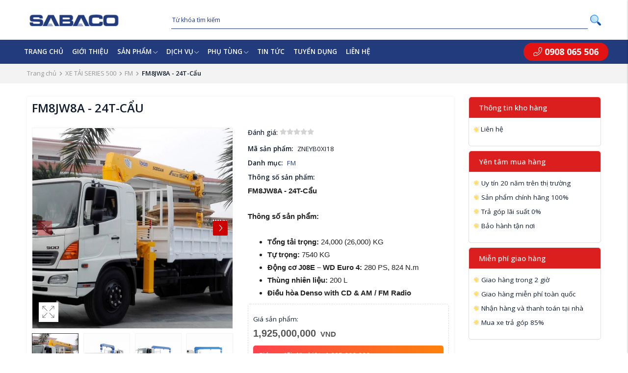

--- FILE ---
content_type: text/html; charset=UTF-8
request_url: https://sabaco.vn/fm8jw7a-24t-cau
body_size: 18525
content:
<!DOCTYPE html>
<html lang="vi" csrf-token="X39sMk34TjtqxQeByXu8yTI5LTSBiPKcH8GrF1GlpWwj911BM2injNLoC/cr/ERbu/D83tJNdSR/45HrCnwnj7arnUjchfoDAQoUB7Xtxf4p854iN8acVBPAZHUBUMa7sIwzzk2YJmOKlM27tH0XEQ==">
<head>
                        
    <title>FM8JW7A - 24T-Cẩu</title>

    <meta charset="utf-8">
    <meta name="viewport" content="width=device-width, initial-scale=1, shrink-to-fit=no"/>
    <meta http-equiv="Content-Type" content="text/html; charset=utf-8">

    <meta name="description" content="" />
    <meta name="keywords" content="" />
    
    <link rel="canonical" href="https://sabaco.vn/fm8jw7a-24t-cau">
    <link rel="alternate" hreflang="vi" href="https://sabaco.vn/fm8jw7a-24t-cau" />

    <!-- Twitter Card data -->
    <meta name="twitter:card" content="summary">
    <meta name="twitter:site" content="">
    <meta name="twitter:title" content="FM8JW7A - 24T-Cẩu">
    <meta name="twitter:description" content="">
    <meta name="twitter:image" content="https://cdn.sabaco.vn/media/tuyen-dung/1_52dd087355e0427cbb927bb25b167b25_master.jpg">

    <!-- Open Graph data -->
    <meta property="og:type" content="website">
    <meta property="og:site_name" content="">
    <meta property="og:title" content="FM8JW7A - 24T-Cẩu">
    <meta property="og:url" content="https://sabaco.vn/fm8jw7a-24t-cau">
    <meta property="og:image" content="https://cdn.sabaco.vn/media/tuyen-dung/1_52dd087355e0427cbb927bb25b167b25_master.jpg">
    <meta property="og:description" content="">
    
    <meta http-equiv="x-dns-prefetch-control" content="on">
    <link rel="dns-prefetch" href="https://cdn.sabaco.vn">
    <link rel="preconnect" href="https://fonts.googleapis.com">
<link rel="preconnect" href="https://fonts.gstatic.com" crossorigin>
<link href="https://fonts.googleapis.com/css2?family=Open+Sans:ital,wght@0,300;0,400;0,500;0,600;0,700;1,300;1,400&display=swap" rel="stylesheet">
        <link href="/favicon.ico" rel="icon" type="image/x-icon"/>
      
            <link href="/templates/fashion03/assets/css/bootstrap.css" rel="stylesheet" type="text/css" />
<link href="/templates/fashion03/assets/css/swiper.css" rel="stylesheet" type="text/css" />
<link href="/templates/fashion03/assets/lib/fontawesome/css/fontawesome.css" rel="stylesheet" type="text/css" />
<link href="/templates/fashion03/assets/lib/fontawesome/css/light.css" rel="stylesheet" type="text/css" />
<link href="/templates/fashion03/assets/lib/fontawesome/css/solid.css" rel="stylesheet" type="text/css" />
<link href="/templates/fashion03/assets/lib/fontawesome/css/brands.css" rel="stylesheet" type="text/css" />
<link href="/templates/fashion03/assets/css/lightgallery.css" rel="stylesheet" type="text/css" />


	<link href="/templates/fashion03/assets/css/variable.css" rel="stylesheet" type="text/css" />
<link href="/templates/fashion03/assets/lib/bootstrap-datepicker/bootstrap-datepicker.min.css" rel="stylesheet" type="text/css" />
<link href="/templates/fashion03/assets/lib/bootstrap-select/bootstrap-select.css" rel="stylesheet" type="text/css" />
<link href="/templates/fashion03/assets/lib/jquery-ui/jquery-ui.min.css" rel="stylesheet" type="text/css" />
<link href="/templates/fashion03/assets/css/catalogue.css" rel="stylesheet" type="text/css" />
<link href="/templates/fashion03/assets/css/comment-rating.css" rel="stylesheet" type="text/css" />
<link href="/templates/fashion03/assets/css/member.css" rel="stylesheet" type="text/css" />
<link href="/templates/fashion03/assets/css/order.css" rel="stylesheet" type="text/css" />


<link href="/templates/fashion03/assets/css/variable.css" rel="stylesheet" type="text/css" />
<link href="/templates/fashion03/assets/css/compare.css" rel="stylesheet" type="text/css" />
<link href="/templates/fashion03/assets/css/page.css" rel="stylesheet" type="text/css" />
<link href="/templates/fashion03/assets/css/utilities.css" rel="stylesheet" type="text/css" />
<link href="/templates/fashion03/assets/css/custom.css" rel="stylesheet" type="text/css" />

    <style type='text/css'>/* <![CDATA[ */
	@font-face {
	  font-family: 'Font Awesome 6 Pro';
	  font-style: normal;
	  font-weight: 300;
	  font-display: block;
	  src: url("/templates/fashion03/assets/fonts/fa-light-300.woff2") format("woff2"), url("/templates/fashion03/assets/fonts/fa-light-300.ttf") format("truetype"); 
	  font-display: swap;
	}
	@font-face {
	  font-family: 'Font Awesome 6 Pro';
	  font-style: normal;
	  font-weight: 900;
	  font-display: block;
	  src: url("/templates/fashion03/assets/fonts/fa-solid-900.woff2") format("woff2"), url("/templates/fashion03/assets/fonts/fa-solid-900.ttf") format("truetype");
	  font-display: swap;
	}
	@font-face {
	  font-family: 'Font Awesome 6 Brands';
	  font-style: normal;
	  font-weight: 400;
	  font-display: block;
	  src: url("/templates/fashion03/assets/fonts/fa-brands-400.woff2") format("woff2"), url("/templates/fashion03/assets/fonts/fonts/fa-brands-400.ttf") format("truetype");
	  font-display: swap;
	}
/* ]]> */</style>

                    
            <!-- Google Site Verification -->
<meta name="google-site-verification" content="7vs4KOCjZ3Lg73p8u_2Y4pXb4E9PHUaz5F8fhuLXYNA" />

<!-- Google Tag Manager -->
<script>
  (function(w,d,s,l,i){
    w[l]=w[l]||[];w[l].push({'gtm.start':new Date().getTime(),event:'gtm.js'});
    var f=d.getElementsByTagName(s)[0],j=d.createElement(s),dl=l!='dataLayer'?'&l='+l:'';
    j.async=true;j.src='https://www.googletagmanager.com/gtm.js?id='+i+dl;
    f.parentNode.insertBefore(j,f);
  })(window,document,'script','dataLayer','GTM-M77M22XK');
</script>
<!-- End Google Tag Manager -->

<!-- Google Analytics -->
<script async src="https://www.googletagmanager.com/gtag/js?id=AW-454698355"></script>
<script>
  window.dataLayer = window.dataLayer || [];
  function gtag(){dataLayer.push(arguments);}
  gtag('js', new Date());
  gtag('config', 'AW-454698355');
  gtag('config', 'G-09P5PPSNPB');
</script>
<!-- Meta Pixel Code -->
<script>
!function(f,b,e,v,n,t,s)
{if(f.fbq)return;n=f.fbq=function(){n.callMethod?
n.callMethod.apply(n,arguments):n.queue.push(arguments)};
if(!f._fbq)f._fbq=n;n.push=n;n.loaded=!0;n.version='2.0';
n.queue=[];t=b.createElement(e);t.async=!0;
t.src=v;s=b.getElementsByTagName(e)[0];
s.parentNode.insertBefore(t,s)}(window, document,'script',
'https://connect.facebook.net/en_US/fbevents.js');
fbq('init', '695815542923779');
fbq('track', 'PageView');
</script>
<noscript><img height="1" width="1" style="display:none"
src="https://www.facebook.com/tr?id=695815542923779&ev=PageView&noscript=1"
/></noscript>
<!-- End Meta Pixel Code -->
<meta name="facebook-domain-verification" content="5gcxdffkfr90rfwez4zqbnim92dkxx" />
<meta name="google-site-verification" content="IgwKPEqdbtYgCVtVD8ktGIk9TQ_nZj9nv3KUyfFhGJU" />
        
</head>

<body class=" product_detail">
    
                    
        <header><div  nh-row="vzgwexq" class="row-align-center  py-3 header-top"><div class="container"><div class="row "><div class="col-md-3 col-12"><div nh-block="7289xsy" nh-block-cache="true" class="float-md-left"><div class="logo-section-left py-2"><a href="/"><img class="img-fluid" src="https://cdn.sabaco.vn/media/logo/1.png" alt="logo"></a></div></div></div><div class="col-md-9 col-12"><div nh-block="8bxkyf0" nh-block-cache="true" class=""><div class="px-3"><form class=" position-relative" action="/tim-kiem" method="get" autocomplete="off"><div class="input-group input-group-customx"><input nh-auto-suggest="product" name="keyword" placeholder="Từ khóa tìm kiếm" type="text" class="input_pro form-control" value=""><div class="input-group-append"><button nh-btn-submit class="btn_search_no" type="submit"><img src="https://cdn.sabaco.vn/media/icon/magnifying-glass.png" class="img_search-icon"></button></div></div></form></div></div></div></div></div></div><div  nh-row="2amxp7v" class="bg-menu row-align-center header-top setting-menu"><div class="container"><div class="row "><div class="col-md-10 col-12"><div nh-block="hzfxs24" nh-block-cache="true" class=""><div class="menu-container"><a class="btn-menu-mobile" nh-menu="btn-open" menu-type="main" href="javascript:;"><i class="fa-light fa-bars"></i></a><div class="back-drop"></div><nav class="menu-section" nh-menu="sidebar" menu-type="main"><div class="menu-top"><span class="menu-header">Menu</span><a href="javascript:;" nh-menu="btn-close" class="close-sidebar effect-rotate icon-close"><i class="fa-light fa-xmark"></i></a></div><ul><li class=""><a href="/"> Trang chủ<span class="fa-light fa-chevron-down"></span></a></li><li class=""><a href="/gioi-thieu">Giới thiệu<span class="fa-light fa-chevron-down"></span></a></li><li class="position-relative has-child "><a href="/xe-tai-hino">Sản phẩm<span class="fa-light fa-chevron-down"></span></a><span class="grower" nh-toggle="dxq4zyf8t2"></span><ul nh-toggle-element="dxq4zyf8t2" class="entry-menu dropdown"><li class="has-child "><a class="menu-link" href="/xe-tai-hino">XE TẢI HINO<span class="child-indicator fa-light fa-chevron-right"></span></a><span class="grower" nh-toggle="dxq4zyf8t2-46"></span><ul nh-toggle-element="dxq4zyf8t2-46"><li class="has-child "><a class="menu-link" href="/hino-series-700">ĐẦU KÉO SERIES 700<span class="child-indicator fa-light fa-chevron-right"></span></a><span class="grower" nh-toggle="tdf1lar3vx"></span><ul nh-toggle-element="tdf1lar3vx"><li class=" "><a class="menu-link" href="/ss2p-6x4-420-ps">SS2P 6x4 – 420 PS</a></li><li class=" "><a class="menu-link" href="/fy">FY</a></li></ul></li><li class="has-child "><a class="menu-link" href="/hino-series-500">XE TẢI SERIES 500<span class="child-indicator fa-light fa-chevron-right"></span></a><span class="grower" nh-toggle="vtw4suiqa6"></span><ul nh-toggle-element="vtw4suiqa6"><li class=" "><a class="menu-link" href="/fc">FC</a></li><li class=" "><a class="menu-link" href="/fg">FG</a></li><li class=" "><a class="menu-link" href="/fl">FL</a></li><li class=" "><a class="menu-link" href="/fm">FM</a></li></ul></li><li class="has-child "><a class="menu-link" href="/hino-series-300">XE TẢI SERIES 300<span class="child-indicator fa-light fa-chevron-right"></span></a><span class="grower" nh-toggle="62sb9cghrt"></span><ul nh-toggle-element="62sb9cghrt"><li class=" "><a class="menu-link" href="/xzu650-new">XZU650-NEW</a></li><li class=" "><a class="menu-link" href="/xzu720">XZU720</a></li><li class=" "><a class="menu-link" href="/xzu730">XZU730</a></li><li class=" "><a class="menu-link" href="/xzu302l-110sd">XZU302L – 110SD</a></li><li class=" "><a class="menu-link" href="/xzu342l-130md">XZU342L – 130MD</a></li><li class=" "><a class="menu-link" href="/xzu352l-130mdl">XZU352L – 130MDL</a></li><li class=" "><a class="menu-link" href="/xzu342l-130hd">XZU342L – 130HD</a></li></ul></li></ul></li></ul></li><li class="position-relative has-child "><a href="/trang-dich-vu">Dịch vụ<span class="fa-light fa-chevron-down"></span></a><span class="grower" nh-toggle="n52ym8lc4x"></span><ul nh-toggle-element="n52ym8lc4x" class="entry-menu dropdown"><li class=" "><a class="menu-link" href="/thiet-ke-va-san-xuat-thung-xe">Thiết kế và sản xuất thùng xe</a></li><li class=" "><a class="menu-link" href="/sua-chua-va-bao-duong">Sửa chữa và bảo dưỡng</a></li><li class=" "><a class="menu-link" href="/sua-chua-xe-luu-dong">Sửa chữa xe lưu động</a></li><li class=" "><a class="menu-link" href="/mua-xe-tra-gop-85">Mua xe trả góp 85%</a></li></ul></li><li class="position-relative has-child "><a href="/phu-tung-hino">Phụ tùng<span class="fa-light fa-chevron-down"></span></a><span class="grower" nh-toggle="ersgi9t7a6"></span><ul nh-toggle-element="ersgi9t7a6" class="entry-menu dropdown"><li class="has-child "><a class="menu-link" href="/dung-cu-thao-lap">Dụng cụ tháo lắp<span class="child-indicator fa-light fa-chevron-right"></span></a><span class="grower" nh-toggle="ersgi9t7a6-56"></span><ul nh-toggle-element="ersgi9t7a6-56"><li class=" "><a class="menu-link" href="/vam">Vam</a></li><li class=" "><a class="menu-link" href="/dung-cu-thao-lap-ly-hop">Dụng cụ tháo lắp ly hợp</a></li><li class=" "><a class="menu-link" href="/tuoc-no-vit">Tuốc Nơ Vít</a></li></ul></li><li class="has-child "><a class="menu-link" href="/linh-kien-thay-the">Linh kiện thay thế<span class="child-indicator fa-light fa-chevron-right"></span></a><span class="grower" nh-toggle="ersgi9t7a6-110"></span><ul nh-toggle-element="ersgi9t7a6-110"><li class=" "><a class="menu-link" href="/bu-long">Bu Lông</a></li><li class=" "><a class="menu-link" href="/van">Van</a></li><li class=" "><a class="menu-link" href="/xi-lanh">Xi lanh</a></li><li class=" "><a class="menu-link" href="/cuppen-bo-phot">Cuppen (Bộ phớt)</a></li><li class=" "><a class="menu-link" href="/ma-phanh">Má phanh</a></li><li class=" "><a class="menu-link" href="/guoc-phanh">Guốc phanh</a></li><li class=" "><a class="menu-link" href="/la-con">Lá côn</a></li><li class=" "><a class="menu-link" href="/banh-rang">Bánh răng</a></li><li class=" "><a class="menu-link" href="/day-di-so">Dây đi số</a></li><li class=" "><a class="menu-link" href="/vong-bi">Vòng bi</a></li><li class=" "><a class="menu-link" href="/lo-xo">Lò xo</a></li><li class=" "><a class="menu-link" href="/cam-bien">Cảm biến</a></li><li class=" "><a class="menu-link" href="/choi-than">Chổi than</a></li><li class=" "><a class="menu-link" href="/bac">Bạc</a></li><li class=" "><a class="menu-link" href="/gioang">Gioang</a></li><li class=" "><a class="menu-link" href="/chot">Chốt</a></li><li class=" "><a class="menu-link" href="/bi-chu-thap">Bi chữ thập</a></li><li class=" "><a class="menu-link" href="/truc">Trục</a></li><li class=" "><a class="menu-link" href="/hub-bolt">Hub Bolt</a></li><li class=" "><a class="menu-link" href="/co-phun-nhot">Cò phun nhớt</a></li></ul></li><li class="has-child "><a class="menu-link" href="/phu-tung-than-vo">Phụ tùng thân vỏ<span class="child-indicator fa-light fa-chevron-right"></span></a><span class="grower" nh-toggle="ersgi9t7a6-111"></span><ul nh-toggle-element="ersgi9t7a6-111"><li class=" "><a class="menu-link" href="/bac-len-xuong">Bậc lên xuống</a></li><li class=" "><a class="menu-link" href="/op">Ốp</a></li><li class=" "><a class="menu-link" href="/kinh-chan-gio">Kính chắn gió</a></li><li class=" "><a class="menu-link" href="/ghe-xe">Ghế xe</a></li><li class="has-child "><a class="menu-link" href="/guong-xe">Gương xe<span class="child-indicator fa-light fa-chevron-right"></span></a><span class="grower" nh-toggle="w40dgh2ivk"></span><ul nh-toggle-element="w40dgh2ivk"><li class=" "><a class="menu-link" href="/guong-chieu-hau">Gương chiếu hậu</a></li></ul></li><li class=" "><a class="menu-link" href="/logo">Tem, Decal, Logo</a></li><li class=" "><a class="menu-link" href="/kinh-xe">Kính xe</a></li><li class=" "><a class="menu-link" href="/tay-vin">Tay vịn</a></li><li class=" "><a class="menu-link" href="/tam-che-nan">Tấm che nắng</a></li><li class=" "><a class="menu-link" href="/chan-bun">Chắn bùn</a></li><li class=" "><a class="menu-link" href="/can-gat-mua">Cần gạt mưa</a></li><li class=" "><a class="menu-link" href="/tay-cam">Tay cầm</a></li></ul></li><li class="has-child "><a class="menu-link" href="/phu-tung-bao-duong">Phụ tùng bảo dưỡng<span class="child-indicator fa-light fa-chevron-right"></span></a><span class="grower" nh-toggle="ersgi9t7a6-112"></span><ul nh-toggle-element="ersgi9t7a6-112"><li class="has-child "><a class="menu-link" href="/bo-loc">Bộ lọc<span class="child-indicator fa-light fa-chevron-right"></span></a><span class="grower" nh-toggle="t4hqzdwe28"></span><ul nh-toggle-element="t4hqzdwe28"><li class=" "><a class="menu-link" href="/loc-nhot">Lọc nhớt</a></li><li class=" "><a class="menu-link" href="/loc-diesel">Lọc Diesel</a></li></ul></li></ul></li><li class="has-child "><a class="menu-link" href="/phu-tung-dong-co">Phụ tùng động cơ<span class="child-indicator fa-light fa-chevron-right"></span></a><span class="grower" nh-toggle="ersgi9t7a6-113"></span><ul nh-toggle-element="ersgi9t7a6-113"><li class=" "><a class="menu-link" href="/nap-may">Nắp máy</a></li><li class=" "><a class="menu-link" href="/mat-may">Mặt máy</a></li></ul></li><li class="has-child "><a class="menu-link" href="/phu-tung-khung-gam">Phụ tùng khung gầm<span class="child-indicator fa-light fa-chevron-right"></span></a><span class="grower" nh-toggle="ersgi9t7a6-114"></span><ul nh-toggle-element="ersgi9t7a6-114"><li class=" "><a class="menu-link" href="/lop">Lốp</a></li></ul></li><li class="has-child "><a class="menu-link" href="/phu-tung-he-thong-dien">Phụ tùng hệ thống điện<span class="child-indicator fa-light fa-chevron-right"></span></a><span class="grower" nh-toggle="ersgi9t7a6-115"></span><ul nh-toggle-element="ersgi9t7a6-115"><li class="has-child "><a class="menu-link" href="/den-xe-tai">Đèn xe tải<span class="child-indicator fa-light fa-chevron-right"></span></a><span class="grower" nh-toggle="mu0f6jsh4e"></span><ul nh-toggle-element="mu0f6jsh4e"><li class=" "><a class="menu-link" href="/den-pha">Đèn pha</a></li><li class=" "><a class="menu-link" href="/den-xi-nhan">Đèn xi nhan</a></li><li class=" "><a class="menu-link" href="/den-gam">Đèn gầm</a></li><li class=" "><a class="menu-link" href="/den-tran">Đèn trần</a></li><li class=" "><a class="menu-link" href="/bong-den">Bóng đèn</a></li></ul></li></ul></li><li class="has-child "><a class="menu-link" href="/phu-kien">Phụ kiện<span class="child-indicator fa-light fa-chevron-right"></span></a><span class="grower" nh-toggle="ersgi9t7a6-116"></span><ul nh-toggle-element="ersgi9t7a6-116"><li class=" "><a class="menu-link" href="/khoa">Khóa</a></li></ul></li><li class="has-child "><a class="menu-link" href="/phu-tung-khac">Phụ tùng khác<span class="child-indicator fa-light fa-chevron-right"></span></a><span class="grower" nh-toggle="ersgi9t7a6-129"></span><ul nh-toggle-element="ersgi9t7a6-129"><li class=" "><a class="menu-link" href="/ket-nuoc">Két nước</a></li><li class=" "><a class="menu-link" href="/nap-ket-nuoc">Nắp két nước</a></li><li class=" "><a class="menu-link" href="/ong-nuoc">Ống nước</a></li></ul></li></ul></li><li class=""><a href="/trang-tin-tuc">Tin tức<span class="fa-light fa-chevron-down"></span></a></li><li class=""><a href="/tuyen-dung">Tuyển dụng<span class="fa-light fa-chevron-down"></span></a></li><li class=""><a href="/lien-he">Liên hệ<span class="fa-light fa-chevron-down"></span></a></li></ul></nav></div></div></div><div class="col-md-2 col-12"><div nh-block="6fkv2z5" nh-block-cache="true" class="phone-header"><div class="phone_header"><a href="tel:0908065506"><i class="fa-light fa-phone-flip"></i>  0908 065 506</a></div></div></div></div></div></div></header><div  nh-row="6fx17i3" class="bg-light mb-3"><div class="container"><div class="row "><div class="col-md-12 col-12"><div nh-block="tyc9jrx" nh-block-cache="false" class=""><nav class="breadcrumbs-section my-3"><a href="/">Trang chủ</a><a href="/hino-series-500">XE TẢI SERIES 500</a><a href="/fm">FM</a><h1><a href="/fm8jw7a-24t-cau"><span>FM8JW8A - 24T-Cẩu</span></a></h1></nav></div></div></div></div></div><div  nh-row="wn5h73b" class="mt-5"><div class="container"><div class="row "><div class="col-md-9 col-12"><div nh-block="v1wnxzm" nh-block-cache="false" class="body-detail-prod ">	
    		<h2 class="product-title-detail mb-5">
			FM8JW8A - 24T-Cẩu
            <span nh-label-extend-name></span>
        </h2>
    	<ol data-toc="div.product-detail-footer" data-toc-headings="h2,h3,h4" class="mb-0"></ol><div class="product-detail-head"><div class="row"><div class="col-lg-6">	


<div class="product-image-detail mb-4" nh-swiper-thumb>
		<div class="product-image-detail-top ">
		<div class="position-relative">
			<div class="swiper mb-3" nh-swiper-large="{&quot;navigation&quot;:{&quot;nextEl&quot;:&quot;.swiper-button-next&quot;,&quot;prevEl&quot;:&quot;.swiper-button-prev&quot;}}">
			    <div class="swiper-wrapper">
			    				    							        <div class="swiper-slide inner-image">
					            <img class="img-fluid" src="https://cdn.sabaco.vn/media/tuyen-dung/1_52dd087355e0427cbb927bb25b167b25_master.jpg" alt="FM8JW8A - 24T-Cẩu">
					        </div>
				        					        <div class="swiper-slide inner-image">
					            <img class="img-fluid" src="https://cdn.sabaco.vn/media/xe-tai_1/series-500/fm/fm8jw7a-24t/fm8jw7a-24t-cau/fm_crane_10-600x400.jpg" alt="FM8JW8A - 24T-Cẩu">
					        </div>
				        					        <div class="swiper-slide inner-image">
					            <img class="img-fluid" src="https://cdn.sabaco.vn/media/xe-tai_1/series-500/fm/fm8jw7a-24t/fm8jw7a-24t-cau/fm_crane_3-600x400.jpg" alt="FM8JW8A - 24T-Cẩu">
					        </div>
				        					        <div class="swiper-slide inner-image">
					            <img class="img-fluid" src="https://cdn.sabaco.vn/media/xe-tai_1/series-500/fm/fm8jw7a-24t/fm8jw7a-24t-cau/fm_crane_5-600x400.jpg" alt="FM8JW8A - 24T-Cẩu">
					        </div>
				        					        <div class="swiper-slide inner-image">
					            <img class="img-fluid" src="https://cdn.sabaco.vn/media/xe-tai_1/series-500/fm/fm8jw7a-24t/fm8jw7a-24t-cau/fm_crane_9-600x400.jpg" alt="FM8JW8A - 24T-Cẩu">
					        </div>
				        			    				    </div>

			    				    <div class="swiper-button-next">
		                <i class="fa-light fa-angle-right "></i>
		            </div>
		            <div class="swiper-button-prev">
		                <i class="fa-light fa-angle-left "></i>
		            </div>
			    			</div>

				        <div class="additional-action">
	        	
	        		        		<div nh-expand-light-gallery>
		        					        		<a nh-btn-action="expand" class="btn-addition-action btn-expand" href="javascript:;"></a>
				        	<div nh-light-gallery >
				        						        			<div class="d-none" data-src="https://cdn.sabaco.vn/media/tuyen-dung/1_52dd087355e0427cbb927bb25b167b25_master.jpg">
					        			<img alt="FM8JW8A - 24T-Cẩu" src="https://cdn.sabaco.vn/thumbs/tuyen-dung/1_52dd087355e0427cbb927bb25b167b25_master_thumb_720.jpg">
					        		</div>				        		
				        						        			<div class="d-none" data-src="https://cdn.sabaco.vn/media/xe-tai_1/series-500/fm/fm8jw7a-24t/fm8jw7a-24t-cau/fm_crane_10-600x400.jpg">
					        			<img alt="FM8JW8A - 24T-Cẩu" src="https://cdn.sabaco.vn/thumbs/xe-tai_1/series-500/fm/fm8jw7a-24t/fm8jw7a-24t-cau/fm_crane_10-600x400_thumb_720.jpg">
					        		</div>				        		
				        						        			<div class="d-none" data-src="https://cdn.sabaco.vn/media/xe-tai_1/series-500/fm/fm8jw7a-24t/fm8jw7a-24t-cau/fm_crane_3-600x400.jpg">
					        			<img alt="FM8JW8A - 24T-Cẩu" src="https://cdn.sabaco.vn/thumbs/xe-tai_1/series-500/fm/fm8jw7a-24t/fm8jw7a-24t-cau/fm_crane_3-600x400_thumb_720.jpg">
					        		</div>				        		
				        						        			<div class="d-none" data-src="https://cdn.sabaco.vn/media/xe-tai_1/series-500/fm/fm8jw7a-24t/fm8jw7a-24t-cau/fm_crane_5-600x400.jpg">
					        			<img alt="FM8JW8A - 24T-Cẩu" src="https://cdn.sabaco.vn/thumbs/xe-tai_1/series-500/fm/fm8jw7a-24t/fm8jw7a-24t-cau/fm_crane_5-600x400_thumb_720.jpg">
					        		</div>				        		
				        						        			<div class="d-none" data-src="https://cdn.sabaco.vn/media/xe-tai_1/series-500/fm/fm8jw7a-24t/fm8jw7a-24t-cau/fm_crane_9-600x400.jpg">
					        			<img alt="FM8JW8A - 24T-Cẩu" src="https://cdn.sabaco.vn/thumbs/xe-tai_1/series-500/fm/fm8jw7a-24t/fm8jw7a-24t-cau/fm_crane_9-600x400_thumb_720.jpg">
					        		</div>				        		
				        						        	</div>		
			        			        	</div>		        		
	        		        </div>
        </div>
    </div>

				<div nh-slider-thumbs nh-swiper-thumbs="{&quot;spaceBetween&quot;:10,&quot;slidesPerView&quot;:4,&quot;freeMode&quot;:true,&quot;watchSlidesProgress&quot;:true}" class="swiper">
		    <div class="swiper-wrapper">
		    			    		<div class="swiper-slide">
		    			<div class="ratio-1-1">
			            	<img class="img-fluid" src="https://cdn.sabaco.vn/thumbs/tuyen-dung/1_52dd087355e0427cbb927bb25b167b25_master_thumb_720.jpg" alt="FM8JW8A - 24T-Cẩu">
			            </div>
			        </div>
		    			    		<div class="swiper-slide">
		    			<div class="ratio-1-1">
			            	<img class="img-fluid" src="https://cdn.sabaco.vn/thumbs/xe-tai_1/series-500/fm/fm8jw7a-24t/fm8jw7a-24t-cau/fm_crane_10-600x400_thumb_720.jpg" alt="FM8JW8A - 24T-Cẩu">
			            </div>
			        </div>
		    			    		<div class="swiper-slide">
		    			<div class="ratio-1-1">
			            	<img class="img-fluid" src="https://cdn.sabaco.vn/thumbs/xe-tai_1/series-500/fm/fm8jw7a-24t/fm8jw7a-24t-cau/fm_crane_3-600x400_thumb_720.jpg" alt="FM8JW8A - 24T-Cẩu">
			            </div>
			        </div>
		    			    		<div class="swiper-slide">
		    			<div class="ratio-1-1">
			            	<img class="img-fluid" src="https://cdn.sabaco.vn/thumbs/xe-tai_1/series-500/fm/fm8jw7a-24t/fm8jw7a-24t-cau/fm_crane_5-600x400_thumb_720.jpg" alt="FM8JW8A - 24T-Cẩu">
			            </div>
			        </div>
		    			    		<div class="swiper-slide">
		    			<div class="ratio-1-1">
			            	<img class="img-fluid" src="https://cdn.sabaco.vn/thumbs/xe-tai_1/series-500/fm/fm8jw7a-24t/fm8jw7a-24t-cau/fm_crane_9-600x400_thumb_720.jpg" alt="FM8JW8A - 24T-Cẩu">
			            </div>
			        </div>
		    			    </div>
		</div>
		        
</div></div><div class="col-lg-6">    

<div nh-product-detail nh-product="570" nh-product-item-id="571" nh-product-attribute-special="" class="product-content-detail">

        <div class="product-rating d-flex align-items-center flex-nowrap mb-4">
        <span class="rate-title">Đánh giá: </span>
        <div class="star-rating mr-1">
            <span style="width:0%"></span>
        </div>
        
        <div class="review-link ml-3">
                    </div>
    </div>

    

        
	        <div class="code mb-2">
            <label>
                Mã sản phẩm:
            </label>
            <span nh-label-code="ZNEYB0XI18">
            	ZNEYB0XI18
            </span>
        </div>
    
            <div class="product-category mb-2">
        	<label>
                Danh mục:
            </label>
                        	                    <a href="/fm" 
                    	target="_blank">
                                                    FM
                                                    
                    </a>
                                	             
        </div>
    
    
    
        
       
     <div class="description-product">
    <label> Thông số sản phẩm: </label>
    <p style="box-sizing: border-box; font-family: Verdana, Geneva, sans-serif; font-size: 15px; line-height: 26px; margin-top: 0px; margin-bottom: 26px; overflow-wrap: break-word; color: rgb(34, 34, 34); font-style: normal; font-variant-ligatures: normal; font-variant-caps: normal; font-weight: 400; letter-spacing: normal; orphans: 2; text-align: start; text-indent: 0px; text-transform: none; white-space: normal; widows: 2; word-spacing: 0px; -webkit-text-stroke-width: 0px; background-color: rgb(255, 255, 255); text-decoration-style: initial; text-decoration-color: initial;"><strong style="box-sizing: border-box; font-weight: bold;">FM8JW8A - 24T-Cẩu</strong></p>
<p style="box-sizing: border-box; font-family: Verdana, Geneva, sans-serif; font-size: 15px; line-height: 26px; margin-top: 0px; margin-bottom: 26px; overflow-wrap: break-word; color: rgb(34, 34, 34); font-style: normal; font-variant-ligatures: normal; font-variant-caps: normal; font-weight: 400; letter-spacing: normal; orphans: 2; text-align: start; text-indent: 0px; text-transform: none; white-space: normal; widows: 2; word-spacing: 0px; -webkit-text-stroke-width: 0px; background-color: rgb(255, 255, 255); text-decoration-style: initial; text-decoration-color: initial;"><strong style="box-sizing: border-box; font-weight: bold;">Th&ocirc;ng số sản phẩm:</strong></p>
<ul>
<li style="box-sizing: border-box; font-family: Verdana, Geneva, sans-serif; font-size: 15px; line-height: 26px; overflow-wrap: break-word; color: rgb(34, 34, 34); font-style: normal; font-variant-ligatures: normal; font-variant-caps: normal; font-weight: 400; letter-spacing: normal; orphans: 2; text-align: start; text-indent: 0px; text-transform: none; white-space: normal; widows: 2; word-spacing: 0px; -webkit-text-stroke-width: 0px; background-color: rgb(255, 255, 255); text-decoration-style: initial; text-decoration-color: initial;"><strong style="box-sizing: border-box; font-weight: bold;">Tổng tải trọng: </strong><span style="box-sizing: border-box;">24,000 (26,000) KG&nbsp;</span></li>
<li style="box-sizing: border-box; font-family: Verdana, Geneva, sans-serif; font-size: 15px; line-height: 26px; overflow-wrap: break-word; color: rgb(34, 34, 34); font-style: normal; font-variant-ligatures: normal; font-variant-caps: normal; font-weight: 400; letter-spacing: normal; orphans: 2; text-align: start; text-indent: 0px; text-transform: none; white-space: normal; widows: 2; word-spacing: 0px; -webkit-text-stroke-width: 0px; background-color: rgb(255, 255, 255); text-decoration-style: initial; text-decoration-color: initial;"><strong style="box-sizing: border-box; font-weight: bold;"> Tự trọng: </strong><span style="box-sizing: border-box;">7540 KG</span></li>
<li style="box-sizing: border-box; font-family: Verdana, Geneva, sans-serif; font-size: 15px; line-height: 26px; overflow-wrap: break-word; color: rgb(34, 34, 34); font-style: normal; font-variant-ligatures: normal; font-variant-caps: normal; font-weight: 400; letter-spacing: normal; orphans: 2; text-align: start; text-indent: 0px; text-transform: none; white-space: normal; widows: 2; word-spacing: 0px; -webkit-text-stroke-width: 0px; background-color: rgb(255, 255, 255); text-decoration-style: initial; text-decoration-color: initial;"><strong style="box-sizing: border-box; font-weight: bold;"> Động cơ J08E &ndash; WD Euro 4: </strong><span style="box-sizing: border-box;">280 PS, 824 N.m</span></li>
<li style="box-sizing: border-box; font-family: Verdana, Geneva, sans-serif; font-size: 15px; line-height: 26px; overflow-wrap: break-word; color: rgb(34, 34, 34); font-style: normal; font-variant-ligatures: normal; font-variant-caps: normal; font-weight: 400; letter-spacing: normal; orphans: 2; text-align: start; text-indent: 0px; text-transform: none; white-space: normal; widows: 2; word-spacing: 0px; -webkit-text-stroke-width: 0px; background-color: rgb(255, 255, 255); text-decoration-style: initial; text-decoration-color: initial;"><strong style="box-sizing: border-box; font-weight: bold;"> Th&ugrave;ng nhi&ecirc;n liệu: </strong><span style="box-sizing: border-box;">200 L</span></li>
<li style="box-sizing: border-box; font-family: Verdana, Geneva, sans-serif; font-size: 15px; line-height: 26px; overflow-wrap: break-word; color: rgb(34, 34, 34); font-style: normal; font-variant-ligatures: normal; font-variant-caps: normal; font-weight: 400; letter-spacing: normal; orphans: 2; text-align: start; text-indent: 0px; text-transform: none; white-space: normal; widows: 2; word-spacing: 0px; -webkit-text-stroke-width: 0px; background-color: rgb(255, 255, 255); text-decoration-style: initial; text-decoration-color: initial;"><strong style="box-sizing: border-box; font-weight: bold;">Điều h&ograve;a Denso with CD &amp; AM / FM Radio</strong></li>
</ul>
</div>
        <div class=" price-2023 mb-4">
        <label class="fw-label">Giá sản phẩm: </label>
            <p class="old-price-z">
                1,925,000,000
                <span class="currency-symbol">VND</span>
            </p>
    <div class="price_discount-LOL">
        <label> Giá ưu đãi đặc biệt:</label>
            
    	            <span nh-label-price="1925000000" class="price-amount">
                <span nh-label-value>
                    1,925,000,000
                </span>                    
                <span class="currency-symbol">VND</span>
            </span>
        
        
                                <span nh-label-price-special="" class="price-amount old-price d-none">
            <span nh-label-value>
                            </span>
            <span class="currency-symbol">VND</span>
        </span>
            </div>
    </div>
        <div class="gift_product">
        <label class="title_gift">
           <i class="fa-light fa-gift"></i>  Quà tặng và ưu đãi kèm theo
        </label>
            </div>
    
</div></div></div></div></div></div><div class="col-md-3 col-12"><div nh-block="8hn1tsj" nh-block-cache="false" class=""><div class="item_right_product"><label>Thông tin kho hàng</label><p><img src="https://cdn.sabaco.vn/media/icon/rec.png"> Liên hệ</p></div><div class="item_right_product"><label>Yên tâm mua hàng</label><p class="na"><img src="https://cdn.sabaco.vn/media/icon/rec.png">   Uy tín 20 năm trên thị trường</p><p class="na"><img src="https://cdn.sabaco.vn/media/icon/rec.png">   Sản phẩm chính hãng 100%</p><p class="na"><img src="https://cdn.sabaco.vn/media/icon/rec.png">   Trả góp lãi suất 0%</p><p class="na"><img src="https://cdn.sabaco.vn/media/icon/rec.png">   Bảo hành tận nơi  </p></div><div class="item_right_product"><label>Miễn phí giao hàng</label><p class="na"><img src="https://cdn.sabaco.vn/media/icon/rec.png">  Giao hàng trong 2 giờ</p><p class="na"><img src="https://cdn.sabaco.vn/media/icon/rec.png">  Giao hàng miễn phí toàn quốc</p><p class="na"><img src="https://cdn.sabaco.vn/media/icon/rec.png">  Nhận hàng và thanh toán tại nhà </p><p class="na"><img src="https://cdn.sabaco.vn/media/icon/rec.png">  Mua xe trả góp 85% </p></div></div></div></div></div></div><div  nh-row="by0eutd" class="bg-light py-4 my-4"><div class="container"><div class="row "><div class="col-md-8 col-12"><div nh-block="216sbpo" nh-block-cache="false" class="">	
	
		<div class="bg-white rounded mb-10 py-10 px-15 product-content" nh-slidedown-content><div class="items-prduct-content"><div class="title-section-content-product">Thông tin sản phẩm</div><div class="product-detail-footer content-product"><p><span style="color: rgb(34, 34, 34); font-family: Verdana, Geneva, sans-serif; font-size: 15px; font-style: normal; font-variant-ligatures: normal; font-variant-caps: normal; font-weight: 400; letter-spacing: normal; orphans: 2; text-align: start; text-indent: 0px; text-transform: none; white-space: normal; widows: 2; word-spacing: 0px; -webkit-text-stroke-width: 0px; background-color: rgb(255, 255, 255); text-decoration-style: initial; text-decoration-color: initial; display: inline !important; float: none;">Hino 500 series l&agrave; sản phẩm được ph&aacute;t triển thể hiện r&otilde; tinh thần v&igrave; con người v&agrave; c&ocirc;ng nghệ ti&ecirc;n tiến của Hino-kết quả của qu&aacute; tr&igrave;nh thử nghiệm tiến h&agrave;nh ở nhiều quốc gia tr&ecirc;n thế giới. HINO c&oacute; khả năng tiếp tục tiến đến l&agrave; một đối t&aacute;c tin cậy bởi hệ thống hỗ trợ sau b&aacute;n h&agrave;ng v&agrave; đ&aacute;p ứng y&ecirc;u cầu của kh&aacute;ch h&agrave;ng trong khả năng tốt nhất c&oacute; thể. Nếu bạn muốn t&igrave;m một chiếc xe tải hạng trung m&agrave; cần sự tin cậy vượt hơn cả mong đợi, ch&uacute;ng t&ocirc;i tin Hino 500 series l&agrave; sự lựa chọn tốt nhất của bạn.</span></p>
<p><br style="box-sizing: border-box; color: rgb(34, 34, 34); font-family: Verdana, Geneva, sans-serif; font-size: 15px; font-style: normal; font-variant-ligatures: normal; font-variant-caps: normal; font-weight: 400; letter-spacing: normal; orphans: 2; text-align: start; text-indent: 0px; text-transform: none; white-space: normal; widows: 2; word-spacing: 0px; -webkit-text-stroke-width: 0px; background-color: rgb(255, 255, 255); text-decoration-style: initial; text-decoration-color: initial;"><span style="color: rgb(34, 34, 34); font-family: Verdana, Geneva, sans-serif; font-size: 15px; font-style: normal; font-variant-ligatures: normal; font-variant-caps: normal; font-weight: 400; letter-spacing: normal; orphans: 2; text-align: start; text-indent: 0px; text-transform: none; white-space: normal; widows: 2; word-spacing: 0px; -webkit-text-stroke-width: 0px; background-color: rgb(255, 255, 255); text-decoration-style: initial; text-decoration-color: initial; display: inline !important; float: none;">Tổng tải trọng (Kg): 24,000 (26,000)</span><br style="box-sizing: border-box; color: rgb(34, 34, 34); font-family: Verdana, Geneva, sans-serif; font-size: 15px; font-style: normal; font-variant-ligatures: normal; font-variant-caps: normal; font-weight: 400; letter-spacing: normal; orphans: 2; text-align: start; text-indent: 0px; text-transform: none; white-space: normal; widows: 2; word-spacing: 0px; -webkit-text-stroke-width: 0px; background-color: rgb(255, 255, 255); text-decoration-style: initial; text-decoration-color: initial;"><span style="color: rgb(34, 34, 34); font-family: Verdana, Geneva, sans-serif; font-size: 15px; font-style: normal; font-variant-ligatures: normal; font-variant-caps: normal; font-weight: 400; letter-spacing: normal; orphans: 2; text-align: start; text-indent: 0px; text-transform: none; white-space: normal; widows: 2; word-spacing: 0px; -webkit-text-stroke-width: 0px; background-color: rgb(255, 255, 255); text-decoration-style: initial; text-decoration-color: initial; display: inline !important; float: none;">Tự trọng (Kg): 7,540</span><br style="box-sizing: border-box; color: rgb(34, 34, 34); font-family: Verdana, Geneva, sans-serif; font-size: 15px; font-style: normal; font-variant-ligatures: normal; font-variant-caps: normal; font-weight: 400; letter-spacing: normal; orphans: 2; text-align: start; text-indent: 0px; text-transform: none; white-space: normal; widows: 2; word-spacing: 0px; -webkit-text-stroke-width: 0px; background-color: rgb(255, 255, 255); text-decoration-style: initial; text-decoration-color: initial;"><span style="color: rgb(34, 34, 34); font-family: Verdana, Geneva, sans-serif; font-size: 15px; font-style: normal; font-variant-ligatures: normal; font-variant-caps: normal; font-weight: 400; letter-spacing: normal; orphans: 2; text-align: start; text-indent: 0px; text-transform: none; white-space: normal; widows: 2; word-spacing: 0px; -webkit-text-stroke-width: 0px; background-color: rgb(255, 255, 255); text-decoration-style: initial; text-decoration-color: initial; display: inline !important; float: none;">K&iacute;ch thước xe</span><br style="box-sizing: border-box; color: rgb(34, 34, 34); font-family: Verdana, Geneva, sans-serif; font-size: 15px; font-style: normal; font-variant-ligatures: normal; font-variant-caps: normal; font-weight: 400; letter-spacing: normal; orphans: 2; text-align: start; text-indent: 0px; text-transform: none; white-space: normal; widows: 2; word-spacing: 0px; -webkit-text-stroke-width: 0px; background-color: rgb(255, 255, 255); text-decoration-style: initial; text-decoration-color: initial;"><span style="color: rgb(34, 34, 34); font-family: Verdana, Geneva, sans-serif; font-size: 15px; font-style: normal; font-variant-ligatures: normal; font-variant-caps: normal; font-weight: 400; letter-spacing: normal; orphans: 2; text-align: start; text-indent: 0px; text-transform: none; white-space: normal; widows: 2; word-spacing: 0px; -webkit-text-stroke-width: 0px; background-color: rgb(255, 255, 255); text-decoration-style: initial; text-decoration-color: initial; display: inline !important; float: none;">Chiều d&agrave;i cơ sở (mm): 4,030 + 1,350</span><br style="box-sizing: border-box; color: rgb(34, 34, 34); font-family: Verdana, Geneva, sans-serif; font-size: 15px; font-style: normal; font-variant-ligatures: normal; font-variant-caps: normal; font-weight: 400; letter-spacing: normal; orphans: 2; text-align: start; text-indent: 0px; text-transform: none; white-space: normal; widows: 2; word-spacing: 0px; -webkit-text-stroke-width: 0px; background-color: rgb(255, 255, 255); text-decoration-style: initial; text-decoration-color: initial;"><span style="color: rgb(34, 34, 34); font-family: Verdana, Geneva, sans-serif; font-size: 15px; font-style: normal; font-variant-ligatures: normal; font-variant-caps: normal; font-weight: 400; letter-spacing: normal; orphans: 2; text-align: start; text-indent: 0px; text-transform: none; white-space: normal; widows: 2; word-spacing: 0px; -webkit-text-stroke-width: 0px; background-color: rgb(255, 255, 255); text-decoration-style: initial; text-decoration-color: initial; display: inline !important; float: none;">K&iacute;ch thước bao ngo&agrave;i (mm): 8,700 x 2,490 x 2,795</span><br style="box-sizing: border-box; color: rgb(34, 34, 34); font-family: Verdana, Geneva, sans-serif; font-size: 15px; font-style: normal; font-variant-ligatures: normal; font-variant-caps: normal; font-weight: 400; letter-spacing: normal; orphans: 2; text-align: start; text-indent: 0px; text-transform: none; white-space: normal; widows: 2; word-spacing: 0px; -webkit-text-stroke-width: 0px; background-color: rgb(255, 255, 255); text-decoration-style: initial; text-decoration-color: initial;"><span style="color: rgb(34, 34, 34); font-family: Verdana, Geneva, sans-serif; font-size: 15px; font-style: normal; font-variant-ligatures: normal; font-variant-caps: normal; font-weight: 400; letter-spacing: normal; orphans: 2; text-align: start; text-indent: 0px; text-transform: none; white-space: normal; widows: 2; word-spacing: 0px; -webkit-text-stroke-width: 0px; background-color: rgb(255, 255, 255); text-decoration-style: initial; text-decoration-color: initial; display: inline !important; float: none;">Khoảng c&aacute;ch từ sau Cabin đến điểm cuối chassis (mm): 6.525</span><br style="box-sizing: border-box; color: rgb(34, 34, 34); font-family: Verdana, Geneva, sans-serif; font-size: 15px; font-style: normal; font-variant-ligatures: normal; font-variant-caps: normal; font-weight: 400; letter-spacing: normal; orphans: 2; text-align: start; text-indent: 0px; text-transform: none; white-space: normal; widows: 2; word-spacing: 0px; -webkit-text-stroke-width: 0px; background-color: rgb(255, 255, 255); text-decoration-style: initial; text-decoration-color: initial;"><span style="color: rgb(34, 34, 34); font-family: Verdana, Geneva, sans-serif; font-size: 15px; font-style: normal; font-variant-ligatures: normal; font-variant-caps: normal; font-weight: 400; letter-spacing: normal; orphans: 2; text-align: start; text-indent: 0px; text-transform: none; white-space: normal; widows: 2; word-spacing: 0px; -webkit-text-stroke-width: 0px; background-color: rgb(255, 255, 255); text-decoration-style: initial; text-decoration-color: initial; display: inline !important; float: none;">Động cơ</span><br style="box-sizing: border-box; color: rgb(34, 34, 34); font-family: Verdana, Geneva, sans-serif; font-size: 15px; font-style: normal; font-variant-ligatures: normal; font-variant-caps: normal; font-weight: 400; letter-spacing: normal; orphans: 2; text-align: start; text-indent: 0px; text-transform: none; white-space: normal; widows: 2; word-spacing: 0px; -webkit-text-stroke-width: 0px; background-color: rgb(255, 255, 255); text-decoration-style: initial; text-decoration-color: initial;"><span style="color: rgb(34, 34, 34); font-family: Verdana, Geneva, sans-serif; font-size: 15px; font-style: normal; font-variant-ligatures: normal; font-variant-caps: normal; font-weight: 400; letter-spacing: normal; orphans: 2; text-align: start; text-indent: 0px; text-transform: none; white-space: normal; widows: 2; word-spacing: 0px; -webkit-text-stroke-width: 0px; background-color: rgb(255, 255, 255); text-decoration-style: initial; text-decoration-color: initial; display: inline !important; float: none;">Model: Động cơ Diesel HINO J08E &ndash; WD, 6 xi-lanh thẳng h&agrave;ng với tuabin tăng nạp v&agrave; l&agrave;m m&aacute;t kh&iacute; nạp</span><br style="box-sizing: border-box; color: rgb(34, 34, 34); font-family: Verdana, Geneva, sans-serif; font-size: 15px; font-style: normal; font-variant-ligatures: normal; font-variant-caps: normal; font-weight: 400; letter-spacing: normal; orphans: 2; text-align: start; text-indent: 0px; text-transform: none; white-space: normal; widows: 2; word-spacing: 0px; -webkit-text-stroke-width: 0px; background-color: rgb(255, 255, 255); text-decoration-style: initial; text-decoration-color: initial;"><span style="color: rgb(34, 34, 34); font-family: Verdana, Geneva, sans-serif; font-size: 15px; font-style: normal; font-variant-ligatures: normal; font-variant-caps: normal; font-weight: 400; letter-spacing: normal; orphans: 2; text-align: start; text-indent: 0px; text-transform: none; white-space: normal; widows: 2; word-spacing: 0px; -webkit-text-stroke-width: 0px; background-color: rgb(255, 255, 255); text-decoration-style: initial; text-decoration-color: initial; display: inline !important; float: none;">C&ocirc;ng suất cực đại (ISO NET): 280 PS &ndash; (2.500 v&ograve;ng/ph&uacute;t)</span><br style="box-sizing: border-box; color: rgb(34, 34, 34); font-family: Verdana, Geneva, sans-serif; font-size: 15px; font-style: normal; font-variant-ligatures: normal; font-variant-caps: normal; font-weight: 400; letter-spacing: normal; orphans: 2; text-align: start; text-indent: 0px; text-transform: none; white-space: normal; widows: 2; word-spacing: 0px; -webkit-text-stroke-width: 0px; background-color: rgb(255, 255, 255); text-decoration-style: initial; text-decoration-color: initial;"><span style="color: rgb(34, 34, 34); font-family: Verdana, Geneva, sans-serif; font-size: 15px; font-style: normal; font-variant-ligatures: normal; font-variant-caps: normal; font-weight: 400; letter-spacing: normal; orphans: 2; text-align: start; text-indent: 0px; text-transform: none; white-space: normal; widows: 2; word-spacing: 0px; -webkit-text-stroke-width: 0px; background-color: rgb(255, 255, 255); text-decoration-style: initial; text-decoration-color: initial; display: inline !important; float: none;">M&ocirc;men xoắn cực đại (ISO NET): 824 N.m- (1.500 v&ograve;ng/ph&uacute;t)</span><br style="box-sizing: border-box; color: rgb(34, 34, 34); font-family: Verdana, Geneva, sans-serif; font-size: 15px; font-style: normal; font-variant-ligatures: normal; font-variant-caps: normal; font-weight: 400; letter-spacing: normal; orphans: 2; text-align: start; text-indent: 0px; text-transform: none; white-space: normal; widows: 2; word-spacing: 0px; -webkit-text-stroke-width: 0px; background-color: rgb(255, 255, 255); text-decoration-style: initial; text-decoration-color: initial;"><span style="color: rgb(34, 34, 34); font-family: Verdana, Geneva, sans-serif; font-size: 15px; font-style: normal; font-variant-ligatures: normal; font-variant-caps: normal; font-weight: 400; letter-spacing: normal; orphans: 2; text-align: start; text-indent: 0px; text-transform: none; white-space: normal; widows: 2; word-spacing: 0px; -webkit-text-stroke-width: 0px; background-color: rgb(255, 255, 255); text-decoration-style: initial; text-decoration-color: initial; display: inline !important; float: none;">Dung t&iacute;ch xylanh (cc): 7684</span><br style="box-sizing: border-box; color: rgb(34, 34, 34); font-family: Verdana, Geneva, sans-serif; font-size: 15px; font-style: normal; font-variant-ligatures: normal; font-variant-caps: normal; font-weight: 400; letter-spacing: normal; orphans: 2; text-align: start; text-indent: 0px; text-transform: none; white-space: normal; widows: 2; word-spacing: 0px; -webkit-text-stroke-width: 0px; background-color: rgb(255, 255, 255); text-decoration-style: initial; text-decoration-color: initial;"><span style="color: rgb(34, 34, 34); font-family: Verdana, Geneva, sans-serif; font-size: 15px; font-style: normal; font-variant-ligatures: normal; font-variant-caps: normal; font-weight: 400; letter-spacing: normal; orphans: 2; text-align: start; text-indent: 0px; text-transform: none; white-space: normal; widows: 2; word-spacing: 0px; -webkit-text-stroke-width: 0px; background-color: rgb(255, 255, 255); text-decoration-style: initial; text-decoration-color: initial; display: inline !important; float: none;">Hệ thống cung cấp nhi&ecirc;n liệu: Phun nhi&ecirc;n li&ecirc;̣u đi&ecirc;̀u khi&ecirc;̉n đi&ecirc;̣n tử</span><br style="box-sizing: border-box; color: rgb(34, 34, 34); font-family: Verdana, Geneva, sans-serif; font-size: 15px; font-style: normal; font-variant-ligatures: normal; font-variant-caps: normal; font-weight: 400; letter-spacing: normal; orphans: 2; text-align: start; text-indent: 0px; text-transform: none; white-space: normal; widows: 2; word-spacing: 0px; -webkit-text-stroke-width: 0px; background-color: rgb(255, 255, 255); text-decoration-style: initial; text-decoration-color: initial;"><span style="color: rgb(34, 34, 34); font-family: Verdana, Geneva, sans-serif; font-size: 15px; font-style: normal; font-variant-ligatures: normal; font-variant-caps: normal; font-weight: 400; letter-spacing: normal; orphans: 2; text-align: start; text-indent: 0px; text-transform: none; white-space: normal; widows: 2; word-spacing: 0px; -webkit-text-stroke-width: 0px; background-color: rgb(255, 255, 255); text-decoration-style: initial; text-decoration-color: initial; display: inline !important; float: none;">Ly hợp: Loại đĩa đơn ma s&aacute;t kh&ocirc; giảm chấn l&ograve; xo, dẫn động thủy lực, trợ lực kh&iacute; n&eacute;n</span></p></div></div><div class="load-more text-center"><a href="javascript:;" class="btn-view-all btn-show rounded" rel="nofolow">Xem thêm<i class="iconsax isax-arrow-right-3 pl-10"></i></a></div><div class="social-share d-flex align-items-center flex-wrap p-4"><span class="share-title mr-3"><label class="mb-0">Chia sẻ:</label></span><div class="list-social"><div class="btn-social"><a href="javascript:;" nh-link-redirect="https://www.facebook.com/sharer/sharer.php?u=https://sabaco.vn/fm8jw7a-24t-cau" nh-link-redirect-blank title="Facebook"><i class="fa-brands fa-facebook-f"></i></a></div><div class="btn-social"><a href="javascript:;" nh-link-redirect="https://twitter.com/share?url=https://sabaco.vn/fm8jw7a-24t-cau" nh-link-redirect-blank title="Twitter"><i class="fa-brands fa-twitter"></i></a></div><div class="btn-social"><a href="javascript:;" nh-link-redirect="https://plus.google.com/share?url=https://sabaco.vn/fm8jw7a-24t-cau" nh-link-redirect-blank title="Google+"><i class="fa-brands fa-google-plus-g"></i></a></div><div class="btn-social"><a href="javascript:;" nh-link-redirect="https://pinterest.com/pin/create/button/?url=https://sabaco.vn/fm8jw7a-24t-cau" nh-link-redirect-blank title="Pinterest"><i class="fa-brands fa-pinterest-p"></i></a></div><div class="btn-social"><a href="javascript:;" nh-link-redirect="https://www.linkedin.com/shareArticle?mini=true&amp;url=https://sabaco.vn/fm8jw7a-24t-cau" nh-link-redirect-blank title="LinkedIn"><i class="fa-brands fa-linkedin-in"></i></a></div></div></div></div></div><div nh-block="z13c0ju" nh-block-cache="false" class="mt-4">	
	
	
		</div><div nh-block="erit8cp" nh-block-cache="false" class="bg-page-product"><div nh-rating="{&quot;class&quot;:&quot;bg-page-product&quot;,&quot;cache&quot;:&quot;0&quot;,&quot;number_record&quot;:&quot;5&quot;,&quot;sort_field&quot;:&quot;&quot;,&quot;login_required&quot;:&quot;0&quot;,&quot;awaiting_approval&quot;:&quot;0&quot;,&quot;block_code&quot;:&quot;erit8cp&quot;}" nh-anchor="rating" class="mb-5"><div class="h3 mb-4">Khách hàng đánh giá</div><div class="overall-rating "><div class="row"><div class="rating-average col-lg-3 col-5"><div class="point-comment"><span>5.0</span></div><div class="star-rating"><span class="star-lg" style="width:100%"></span></div></div><div class="col-lg-6 col-7"><div class="percent-bar"><div class="rating-num">5 <i class="fa-solid fa-star"></i></div><div class="progress"><div style="width: 0%;" class="progress-bar progress-bar-warning"></div></div><div class="star-percent"><span>0</span>%</div></div><div class="percent-bar"><div class="rating-num">4 <i class="fa-solid fa-star"></i></div><div class="progress"><div style="width: 0%;" class="progress-bar progress-bar-warning"></div></div><div class="star-percent"><span>0</span>%</div></div><div class="percent-bar"><div class="rating-num">3 <i class="fa-solid fa-star"></i></div><div class="progress"><div style="width: 0%;" class="progress-bar progress-bar-warning"></div></div><div class="star-percent"><span>0</span>%</div></div><div class="percent-bar"><div class="rating-num">2 <i class="fa-solid fa-star"></i></div><div class="progress"><div style="width: 0%;" class="progress-bar progress-bar-warning"></div></div><div class="star-percent"><span>0</span>%</div></div><div class="percent-bar"><div class="rating-num">1 <i class="fa-solid fa-star"></i></div><div class="progress"><div style="width: 0%;" class="progress-bar progress-bar-warning"></div></div><div class="star-percent"><span>0</span>%</div></div></div><div class="col-lg-3 col-12"><p class="d-none d-lg-block mb-0">Chia sẻ nhận xét về sản phẩm</p><div nh-btn-show-rating class="btn btn-submit mt-3 w-100">Đánh giá và nhận xét</div></div></div></div><form nh-form-rating id="rating-form" method="POST" class="rating-form collapse" autocomplete="off"><div class="form-group"><h3><b>Gửi nhận xét của bạn</b></h3><label>1. Đánh giá của bạn về sản phẩm này:</label><div nh-review-star class="review-star"><input id="star5" name="rating" value="5" type="radio" /><label for="star5" title="Tuyệt vời"></label><input id="star4" name="rating" value="4" type="radio" /><label for="star4" title="Khá tốt"></label><input id="star3" name="rating" value="3" type="radio" /><label for="star3" title="Khá"></label><input id="star2" name="rating" value="2" type="radio" /><label for="star2" title="Hơi tệ"></label><input id="star1" name="rating" value="1" type="radio" /><label for="star1" title="Thật tệ"></label></div></div><div class="form-group"><label>2. Viết nhận xét của bạn vào bên dưới:</label><textarea nh-input-rating name="content" cols="45" rows="8" placeholder="Nhận xét của bạn về sản phẩm này" class="required form-control"></textarea></div><label>3. Thông tin cá nhân của bạn:</label><div class="form-group"><label>Họ và tên:<span class="required">*</span></label><input name="full_name" type="text" value="" class="form-control required" autocomplete="off"></div><div class="row"><div class="col-12 col-sm-6"><div class="form-group"><label>Số điện thoại:<span class="required">*</span></label><input name="phone" type="text" value="" class="form-control required" autocomplete="off"></div></div><div class="col-12 col-sm-6"><div class="form-group"><label>Email</label><input name="email" type="text" value="" class="form-control" autocomplete="off"></div></div></div><ul class="comment-images"></ul><input nh-input-rating-images name="files[]" type="file" class="d-none" accept="image/*" multiple="multiple"><span class="mb-0 btn btn-submit" nh-trigger-upload><i class="fa-light fa-camera"></i></span><button nh-btn-send-rating class="btn btn-submit ml-3">Gửi đánh giá</button></form><ul nh-list-rating class="rating-list"></ul></div></div><div nh-block="17w3vr5" nh-block-cache="false" class="bg-page-product"><div nh-comment="{&quot;class&quot;:&quot;bg-page-product&quot;,&quot;cache&quot;:&quot;0&quot;,&quot;number_record&quot;:&quot;5&quot;,&quot;sort_field&quot;:&quot;&quot;,&quot;login_required&quot;:&quot;0&quot;,&quot;awaiting_approval&quot;:&quot;0&quot;}" nh-anchor="comment" class="comment-section mb-5"><div class="h3 mb-4">Bình luận</div><div nh-comment-info class="customer-info d-none"><span nh-comment-change-info><i class="fa-light fa-pen-to-square mr-2"></i><span nh-comment-fullname></span></span></div><div class="edit-comment"><textarea class="form-control" nh-input-comment placeholder="Mời bạn để lại bình luận"></textarea><div class="box-comment"><label><span nh-trigger-upload><i class="fa-light fa-camera"></i></span></label><input nh-input-comment-images name="files[]" type="file" class="d-none" accept="image/jpeg, image/png" multiple="multiple"></div><span nh-btn-send-comment class="btn btn-submit mt-3">Gửi bình luận</span></div><b class="total-comment"><span nh-total-comment></span>Bình luận</b><ul nh-list-comment class="list-comment"></ul></div></div></div><div class="col-md-4 col-12"><div nh-block="xk8vrzt" nh-block-cache="false" class="blog-new">
    


<h3 class="title-section-content-product">Tin tức mới nhất</h3><div class="row"><div class="col-12"><article class="article-item swiper-slide"><div class=""><div class="inner-image"><div class="ratio-16-9"><a href="/chuong-trinh-khuyen-mai-khi-mua-lop-bridgestone" title="CHƯƠNG TRÌNH KHUYẾN MẠI KHI MUA LỐP BRIDGESTONE 2321321"><img nh-lazy="image"  class="img-fluid" data-src="https://cdn.sabaco.vn/thumbs/articles/1601948028_khuyen-mai-lop-2020_thumb_720.jpg" alt="CHƯƠNG TRÌNH KHUYẾN MẠI KHI MUA LỐP BRIDGESTONE 2321321" src="[data-uri]"></a></div></div><div class="inner-content"><div class="article-title mb-2 mt-3"><a href="/chuong-trinh-khuyen-mai-khi-mua-lop-bridgestone" title="CHƯƠNG TRÌNH KHUYẾN MẠI KHI MUA LỐP BRIDGESTONE 2321321">CHƯƠNG TRÌNH KHUYẾN MẠI KHI MUA LỐP ...</a></div><div class="article-description mb-3"> Với mục ti&ecirc;u hỗ trợ tổng thể v&agrave; to&agrave;n diện cho tất cả ...</div></div></div></article></div><div class="col-12"><article class="article-item swiper-slide"><div class=""><div class="inner-image"><div class="ratio-16-9"><a href="/chuong-trinh-khuyen-mai-chon-hino-tron-an-tam-dang-ky-0-dong" title="Chương trình khuyến mãi “CHỌN HINO- TRỌN AN TÂM, ĐĂNG KÝ 0 ĐỒNG”"><img nh-lazy="image"  class="img-fluid" data-src="https://cdn.sabaco.vn/thumbs/articles/1601862075_khuyen-mai-phi-truoc-ba-2020_thumb_720.jpg" alt="Chương trình khuyến mãi “CHỌN HINO- TRỌN AN TÂM, ĐĂNG KÝ 0 ĐỒNG”" src="[data-uri]"></a></div></div><div class="inner-content"><div class="article-title mb-2 mt-3"><a href="/chuong-trinh-khuyen-mai-chon-hino-tron-an-tam-dang-ky-0-dong" title="Chương trình khuyến mãi “CHỌN HINO- TRỌN AN TÂM, ĐĂNG KÝ 0 ĐỒNG”">Chương trình khuyến mãi “CHỌN HINO- TRỌN AN ...</a></div><div class="article-description mb-3">Nhằm tri ân đến các quý khách hàng đã tin tưởng và lựa chọn xe tải HINO là người ...</div></div></div></article></div><div class="col-12"><article class="article-item swiper-slide"><div class=""><div class="inner-image"><div class="ratio-16-9"><a href="/tang-so-km-bao-duong-mien-phi-cho-khach-hang-mua-dau-keo-hino" title="TĂNG SỐ KM BẢO DƯỠNG MIỄN PHÍ CHO KHÁCH HÀNG MUA ĐẦU KÉO HINO"><img nh-lazy="image"  class="img-fluid" data-src="https://cdn.sabaco.vn/thumbs/articles/1600763431_khuyen-mai-dau-keo_thumb_720.jpg" alt="TĂNG SỐ KM BẢO DƯỠNG MIỄN PHÍ CHO KHÁCH HÀNG MUA ĐẦU KÉO HINO" src="[data-uri]"></a></div></div><div class="inner-content"><div class="article-title mb-2 mt-3"><a href="/tang-so-km-bao-duong-mien-phi-cho-khach-hang-mua-dau-keo-hino" title="TĂNG SỐ KM BẢO DƯỠNG MIỄN PHÍ CHO KHÁCH HÀNG MUA ĐẦU KÉO HINO">TĂNG SỐ KM BẢO DƯỠNG MIỄN PHÍ CHO KHÁCH HÀNG ...</a></div><div class="article-description mb-3">Nhằm mục đích khuyến khích khách hàng sử dụng phụ tùng chính hãng của Hino, tăng ...</div></div></div></article></div></div></div></div></div></div></div><div  nh-row="720u5zy" class=""><div class="container"><div class="row "><div class="col-md-12 col-12"><div nh-block="52lcb90" nh-block-cache="false" class=""><div class="title-tab d-flex flex-column flex-sm-row justify-content-between align-items-center mb-4  mb-4 border-bottom "><ul class="block-tab nav effect-nav"><li class="nav-item"><a nh-active-tab="0" class="nav-link active" data-toggle="tab" href="#tab-1769123605-739-0"><span class="title-section-3">Sản phẩm tương tự</span></a></li><li class="nav-item"><a nh-active-tab="1" class="nav-link " data-toggle="tab" href="#tab-1769123605-739-1"><span class="title-section-3">Sản phẩm đã xem</span></a></li></ul></div><div class="tab-content space-5"><div nh-tab-content="0" loaded="1" id="tab-1769123605-739-0" class="tab-pane active"><div class="swiper" nh-swiper="{&quot;lazy&quot;:true,&quot;infinite&quot;:true,&quot;autoplay&quot;:{&quot;delay&quot;:2000,&quot;disableOnInteraction&quot;:true,&quot;pauseOnMouseEnter&quot;:true},&quot;pagination&quot;:{&quot;enabled&quot;:true,&quot;el&quot;:&quot;.swiper-pagination&quot;,&quot;clickable&quot;:true},&quot;navigation&quot;:{&quot;nextEl&quot;:&quot;.swiper-button-next-ex&quot;,&quot;prevEl&quot;:&quot;.swiper-button-prev-ex&quot;},&quot;breakpoints&quot;:{&quot;320&quot;:{&quot;slidesPerView&quot;:1,&quot;spaceBetween&quot;:15},&quot;768&quot;:{&quot;slidesPerView&quot;:1,&quot;spaceBetween&quot;:30},&quot;1024&quot;:{&quot;slidesPerView&quot;:5,&quot;spaceBetween&quot;:30}}}"><div class="swiper-wrapper"><div nh-product="1082" nh-product-item-id="1083" nh-product-attribute-special="" class="product-item swiper-slide"><div class="inner-image mb-3"><div class="product-status"></div><div class="ratio-1-1 "><a href="/fm-thung-mui" title="FM - Thùng mui bạt"><img nh-lazy="image"  class="img-fluid" data-src="https://cdn.sabaco.vn/thumbs/articles/2_8_thumb_350.png" alt="FM - Thùng mui bạt" src="[data-uri]"></a></div></div><div class="inner-content text-center"><div class="product-title"><a href="/fm-thung-mui">FM - Thùng mui bạt</a></div><div class="price mt-2"><span class="price-amount"></span></div></div></div><div nh-product="573" nh-product-item-id="575" nh-product-attribute-special="" class="product-item swiper-slide"><div class="inner-image mb-3"><div class="product-status"><span class="featured">Nổi Bật</span></div><div class="ratio-1-1 "><a href="/fm8jw7a-24t-mui-bat" title="Xe Tải Mui Bạt - Hino Series 500 - 24 Tấn"><img nh-lazy="image"  class="img-fluid" data-src="https://cdn.sabaco.vn/thumbs/tuyen-dung/z6451061928047_3f67ec9748fe49f4e5aff62ed485360b_thumb_350.jpg" alt="Xe Tải Mui Bạt - Hino Series 500 - 24 Tấn" src="[data-uri]"></a></div></div><div class="inner-content text-center"><div class="product-title"><a href="/fm8jw7a-24t-mui-bat">Xe Tải Mui Bạt - Hino Series 500 - 24 Tấn</a></div><div class="price mt-2"><span class="price-amount">1,925,000,000<span class="currency-symbol">VND</span></span></div></div></div><div nh-product="572" nh-product-item-id="573" nh-product-attribute-special="" class="product-item swiper-slide"><div class="inner-image mb-3"><div class="product-status"></div><div class="ratio-1-1 "><a href="/fm8jw7a-24t-lanh" title="FM8JW8A - 24T-Lạnh"><img nh-lazy="image"  class="img-fluid" data-src="https://cdn.sabaco.vn/thumbs/xe-tai_1/series-500/fm/fm8jn7a-24t/fm8jw7a-24t-lanh/fm_refri_11-600x400_thumb_350.jpg" alt="FM8JW8A - 24T-Lạnh" src="[data-uri]"></a></div></div><div class="inner-content text-center"><div class="product-title"><a href="/fm8jw7a-24t-lanh">FM8JW8A - 24T-Lạnh</a></div><div class="price mt-2"><span class="price-amount">1,925,000,000<span class="currency-symbol">VND</span></span></div></div></div><div nh-product="571" nh-product-item-id="572" nh-product-attribute-special="" class="product-item swiper-slide"><div class="inner-image mb-3"><div class="product-status"></div><div class="ratio-1-1 "><a href="/fm8jw7a-24t-kin" title="FM8JW8A - 24T-Kín"><img nh-lazy="image"  class="img-fluid" data-src="https://cdn.sabaco.vn/thumbs/xe-tai_1/series-500/fm/fm8jw7a-24t/fm8jw7a-24t-kin/fm_vans_13-600x400_thumb_350.jpg" alt="FM8JW8A - 24T-Kín" src="[data-uri]"></a></div></div><div class="inner-content text-center"><div class="product-title"><a href="/fm8jw7a-24t-kin">FM8JW8A - 24T-Kín</a></div><div class="price mt-2"><span class="price-amount">1,925,000,000<span class="currency-symbol">VND</span></span></div></div></div><div nh-product="569" nh-product-item-id="570" nh-product-attribute-special="" class="product-item swiper-slide"><div class="inner-image mb-3"><div class="product-status"></div><div class="ratio-1-1 "><a href="/fm8jw7a-24t" title="FM8JW8A - 24T"><img nh-lazy="image"  class="img-fluid" data-src="https://cdn.sabaco.vn/thumbs/xe-tai_1/series-500/fm/fm8jw7a-24t/fm8jw7a-24t/fmjw_0004_5_thumb_350.jpg" alt="FM8JW8A - 24T" src="[data-uri]"></a></div></div><div class="inner-content text-center"><div class="product-title"><a href="/fm8jw7a-24t">FM8JW8A - 24T</a></div><div class="price mt-2"><span class="price-amount">1,925,000,000<span class="currency-symbol">VND</span></span></div></div></div><div nh-product="568" nh-product-item-id="569" nh-product-attribute-special="" class="product-item swiper-slide"><div class="inner-image mb-3"><div class="product-status"></div><div class="ratio-1-1 "><a href="/fm8jn7a-24t-rac" title="FM8JN8A - 24T-Rác"><img nh-lazy="image"  class="img-fluid" data-src="https://cdn.sabaco.vn/thumbs/xe-tai_1/series-500/fm/fm8jn7a-24t/fm8jn7a-24t-rac/fm_garbage_05-600x400_thumb_350.jpg" alt="FM8JN8A - 24T-Rác" src="[data-uri]"></a></div></div><div class="inner-content text-center"><div class="product-title"><a href="/fm8jn7a-24t-rac">FM8JN8A - 24T-Rác</a></div><div class="price mt-2"><span class="price-amount">1,925,000,000<span class="currency-symbol">VND</span></span></div></div></div><div nh-product="567" nh-product-item-id="568" nh-product-attribute-special="" class="product-item swiper-slide"><div class="inner-image mb-3"><div class="product-status"></div><div class="ratio-1-1 "><a href="/fm8jn7a-24-tben" title="FM8JN8A - 24-TBen"><img nh-lazy="image"  class="img-fluid" data-src="https://cdn.sabaco.vn/thumbs/xe-tai_1/series-500/fm/fm8jn7a-24t/fm8jn7a-24-tben/fm_dump_13-600x400_thumb_350.jpg" alt="FM8JN8A - 24-TBen" src="[data-uri]"></a></div></div><div class="inner-content text-center"><div class="product-title"><a href="/fm8jn7a-24-tben">FM8JN8A - 24-TBen</a></div><div class="price mt-2"><span class="price-amount">1,925,000,000<span class="currency-symbol">VND</span></span></div></div></div><div nh-product="566" nh-product-item-id="567" nh-product-attribute-special="" class="product-item swiper-slide"><div class="inner-image mb-3"><div class="product-status"></div><div class="ratio-1-1 "><a href="/fm8jn7a-24t-bon" title="FM8JN8A - 24T-Bồn"><img nh-lazy="image"  class="img-fluid" data-src="https://cdn.sabaco.vn/thumbs/xe-tai_1/series-500/fm/fm8jn7a-24t/fm8jn7a-24t-bon/fm_tank_9-600x400_thumb_350.jpg" alt="FM8JN8A - 24T-Bồn" src="[data-uri]"></a></div></div><div class="inner-content text-center"><div class="product-title"><a href="/fm8jn7a-24t-bon">FM8JN8A - 24T-Bồn</a></div><div class="price mt-2"><span class="price-amount">1,925,000,000<span class="currency-symbol">VND</span></span></div></div></div><div nh-product="565" nh-product-item-id="566" nh-product-attribute-special="" class="product-item swiper-slide"><div class="inner-image mb-3"><div class="product-status"></div><div class="ratio-1-1 "><a href="/fm8jn7a-24t" title="FM8JN8A - 24T"><img nh-lazy="image"  class="img-fluid" data-src="https://cdn.sabaco.vn/thumbs/xe-tai_1/series-500/fm/fm8jn7a-24t/fm8jn7a-24t/full360-fmjn-13_thumb_350.jpg" alt="FM8JN8A - 24T" src="[data-uri]"></a></div></div><div class="inner-content text-center"><div class="product-title"><a href="/fm8jn7a-24t">FM8JN8A - 24T</a></div><div class="price mt-2"><span class="price-amount">1,925,000,000<span class="currency-symbol">VND</span></span></div></div></div><div nh-product="140" nh-product-item-id="140" nh-product-attribute-special="" class="product-item swiper-slide"><div class="inner-image mb-3"><div class="product-status"><span class="featured">Nổi Bật</span></div><div class="ratio-1-1 "><a href="/xe-moi-truong-cuon-ep-rac-hino-series-500-fm8jn7a-garbage" title="Xe môi trường cuốn ép rác Hino Series 500 FM8JN8A-GARBAGE"><img nh-lazy="image"  class="img-fluid" data-src="https://cdn.sabaco.vn/thumbs/products/1600660053_xe-cuon-ep-rac-hino-500-series-fm-2_thumb_350.jpg" alt="Xe môi trường cuốn ép rác Hino Series 500 FM8JN8A-GARBAGE" src="[data-uri]"></a></div></div><div class="inner-content text-center"><div class="product-title"><a href="/xe-moi-truong-cuon-ep-rac-hino-series-500-fm8jn7a-garbage">Xe môi trường cuốn ép rác Hino Series 500 ...</a></div><div class="price mt-2"><span class="price-amount">1,925,000,000<span class="currency-symbol">VND</span></span></div></div></div><div nh-product="139" nh-product-item-id="139" nh-product-attribute-special="" class="product-item swiper-slide"><div class="inner-image mb-3"><div class="product-status"><span class="featured">Nổi Bật</span></div><div class="ratio-1-1 "><a href="/xe-ben-hino-series-500-fm8jn7a-dump" title="Xe ben Hino Series 500 FM8JN8A-DUMP"><img nh-lazy="image"  class="img-fluid" data-src="https://cdn.sabaco.vn/thumbs/products/1600659646_xe-ben-hino-500-series-fl-2_thumb_350.jpg" alt="Xe ben Hino Series 500 FM8JN8A-DUMP" src="[data-uri]"></a></div></div><div class="inner-content text-center"><div class="product-title"><a href="/xe-ben-hino-series-500-fm8jn7a-dump">Xe ben Hino Series 500 FM8JN8A-DUMP</a></div><div class="price mt-2"><span class="price-amount">1,925,000,000<span class="currency-symbol">VND</span></span></div></div></div><div nh-product="138" nh-product-item-id="138" nh-product-attribute-special="" class="product-item swiper-slide"><div class="inner-image mb-3"><div class="product-status"><span class="featured">Nổi Bật</span></div><div class="ratio-1-1 "><a href="/xe-tai-thung-lung-hino-series-500-fm8jn7a-canvas" title="Xe tải thùng lửng Hino Series 500 FM8JN8A-CANVAS"><img nh-lazy="image"  class="img-fluid" data-src="https://cdn.sabaco.vn/thumbs/products/1600659416_xe-tai-hino-500-series-fl-thung-lung-2_thumb_350.jpg" alt="Xe tải thùng lửng Hino Series 500 FM8JN8A-CANVAS" src="[data-uri]"></a></div></div><div class="inner-content text-center"><div class="product-title"><a href="/xe-tai-thung-lung-hino-series-500-fm8jn7a-canvas">Xe tải thùng lửng Hino Series 500 FM8JN8A-CANVAS</a></div><div class="price mt-2"><span class="price-amount">1,925,000,000<span class="currency-symbol">VND</span></span></div></div></div></div><!-- If we need pagination --><div class="swiper-pagination"></div><div class="swiper-button-next"><i class="fa-light fa-angle-right "></i></div><div class="swiper-button-prev"><i class="fa-light fa-angle-left "></i></div></div></div><div nh-tab-content="1"  id="tab-1769123605-739-1" class="tab-pane fade"></div></div></div></div></div></div></div><div  nh-row="z69fecn" class=""><div class="container"><div class="row "><div class="col-md-12 col-12"><div nh-block="ja9krsl" nh-block-cache="false" class=""><div class="modal fade show color-main" id="modal-advise" tabindex="-1" role="dialog" aria-labelledby="exampleModalLabel" aria-hidden="true"><div class="modal-dialog" role="document"><div class="modal-content rounded-0"><button type="button" class="close" data-dismiss="modal" aria-label="Close"><i class="fa-light fa-times"></i></button><div class="modal-body p-0"><div class="row no-gutters align-items-center"><div class="col-lg-6 col-sm-6 col-12"><div class="left-popup position-relative h-100"><div class="ratio-custome h-100"><img nh-lazy="image"  class="img-fluid h-100" data-src="https://cdn.sabaco.vn/media/articles/poup-01.jpg" alt="Hỗ trợ nhanh" src="[data-uri]"></div></div></div><div class="col-lg-6 col-sm-6 col-12"><div class="right-popup p-5"><div class="right-popup-content text-center mb-5"><h3 class="mb-4 color-highlight text-uppercase font-weight-bold">Hỗ trợ nhanh</h3><p class="fs-13 color-text">Liên hệ ngay với chúng tôi để được hỗ trợ nhanh nhất</p></div><form id="form-pop" nh-form-contact="X71I9TCOLM" action="/contact/send-info" method="POST" autocomplete="off"><div class="form-group mb-4"><input name="full_name" type="text" class="form-control" required data-msg="Vui lòng nhập thông tin" placeholder="Họ và tên*"></div><div class="form-group mb-4"><input name="phone" type="text" class="form-control" required data-msg="Vui lòng nhập thông tin" data-rule-phoneVN data-msg-phoneVN="Số điện thoại chưa chính xác" placeholder="Số điện thoại*"></div><div class="form-group mb-4"><select name="loai_xe" class="chosen-select form-control" required data-msg="Vui lòng nhập thông tin"><option value="">-- Loại Xe Quan Tâm --</option><option value="Từ 1 đến 3.5 tấn">Từ 1 đến 3.5 tấn</option><option value="Từ 5 đến 10 tấn">Từ 5 đến 10 tấn</option><option value="Trên 10 tấn">Trên 10 tấn</option></select></div><div class="form-group mb-4"><select name="khu_vuc" class="chosen-select form-control" required data-msg="Vui lòng nhập thông tin"><option value="">-- Chọn khu vực --</option><option value="Tp. Hà Nội">Tp. Hà Nội</option><option value="Đà Nẵng">Đà Nẵng</option><option value="Huế">Huế</option><option value="Tp. Hồ Chí Minh">Tp. Hồ Chí Minh</option><option value="Khác">Khác</option></select></div><div class="form-group mb-0 text-center"><span nh-btn-action="submit" class="btn btn-submit">Liên hệ ngay</span></div></form></div></div></div></div></div></div></div></div></div></div></div></div><footer><div  nh-row="8n6b3rp" class="bg-map_home py-5"><div class="container"><div class="row "><div class="col-md-12 col-12"><div nh-block="foqlvnr" nh-block-cache="true" class=""><div class="row"><div class="col-12 col-md-4"><div class="home_map-address"><div class="home_map"><iframe src="https://www.google.com/maps/embed?pb=!1m18!1m12!1m3!1d3724.5940765362525!2d105.84876087504811!3d21.00890268846073!2m3!1f0!2f0!3f0!3m2!1i1024!2i768!4f13.1!3m3!1m2!1s0x3135ab466af68fb9%3A0x64bf0e47d194854!2zSElOTyBTQU8gQuG6rkMgSMOAIE7hu5hJ!5e0!3m2!1svi!2s!4v1702544269236!5m2!1svi!2s" width="400" height="400" style="border:0;" allowfullscreen="" loading="lazy" referrerpolicy="no-referrer-when-downgrade"></iframe></div><div class="home_title_address">Sabaco Hà nội</div><div class="home_info_address"><p><span>Địa chỉ:</span> P904, tòa nhà Gelex Tower, 52 Lê Đại Hành, Phường Hai Bà Trưng, Hà Nội </p></div><div class="home_info_address"><p><span>Hotline:</span> 0902268480</p></div></div></div><div class="col-12 col-md-4"><div class="home_map-address"><div class="home_map"><iframe src="https://www.google.com/maps/embed?pb=!1m18!1m12!1m3!1d59618.04500821843!2d105.95459281385119!3d20.947381746978884!2m3!1f0!2f0!3f0!3m2!1i1024!2i768!4f13.1!3m3!1m2!1s0x3135a5a58c38839d%3A0x6bf5fa6fa3ad29ec!2zQ2hpIE5ow6FuaCBDw7RuZyBUeSBUbmhoIMOUIFTDtCBWw6AgVGhp4bq_dCBC4buLIENodXnDqm4gRMO5bmcgU2FvIELhuq9jIFThuqFpIEjGsG5nIFnDqm4!5e0!3m2!1svi!2s!4v1702544490561!5m2!1svi!2s" width="400" height="400" style="border:0;" allowfullscreen="" loading="lazy" referrerpolicy="no-referrer-when-downgrade"></iframe></div><div class="home_title_address">Sabaco Hưng yên</div><div class="home_info_address"><p><span>Địa chỉ:</span> Km 16+500, Quốc lộ 5, xã Như Quỳnh, Tỉnh Hưng Yên </p></div><div class="home_info_address"><p><span>Hotline:</span> 0902268480</p></div></div></div><div class="col-12 col-md-4"><div class="home_map-address"><div class="home_map"><iframe src="https://www.google.com/maps/embed?pb=!1m18!1m12!1m3!1d3921.4320819920454!2d106.74759747486739!3d10.623502161996218!2m3!1f0!2f0!3f0!3m2!1i1024!2i768!4f13.1!3m3!1m2!1s0x317539ae8c080251%3A0x5f9d88c96ac5180c!2zSElOTyBTQUJBQ08gSEnhu4ZQIFBIxq_hu5pD!5e0!3m2!1svi!2s!4v1702544565218!5m2!1svi!2s" width="600" height="450" style="border:0;" allowfullscreen="" loading="lazy" referrerpolicy="no-referrer-when-downgrade"></iframe></div><div class="home_title_address">Sabaco Hồ Chí Minh</div><div class="home_info_address"><p><span>Địa chỉ:</span> Lô EB16, Khu E, Khu công nghiệp Hiệp Phước, xã Hiệp Phước, Thành phố Hồ Chí Minh</p></div><div class="home_info_address"><p><span>Hotline:</span> 0908065506</p></div></div></div></div></div></div></div></div></div><div  nh-row="zba60im" class="bg-map_home"><div class="container"><div class="row "><div class="col-md-12 col-12"><div nh-block="t3rb6wz" nh-block-cache="true" class=""><div class="newsletter p-md-5"><div class="newsletter-body"><h4 class="title_newletters">Đăng kí nhận email thông báo khuyến mãi hoặc để được tư vấn miễn phí</h4><div class="form_newletters"><form nh-form-contact="I5HX0D12MT" action="/contact/send-info" method="POST" autocomplete="off" class=" space-block-5"><div class="row"><div class="col-lg-9 col-sm-8 col-7"><div class="form-group mb-0"><input required data-msg="Vui lòng nhập thông tin"data-rule-maxlength="255" data-msg-maxlength="thong_tin_nhap_qua_dai"name="email" type="email" class="form-control newsletter--input" placeholder="Nhập email hoặc số điện thoại của bạn"></div></div><div class="col-lg-3 col-sm-4 col-5"><div class="form-group mb-0"><span nh-btn-action="submit" class="btn newsletter--submit">gửi <span class="i_con-news"><i class="fa-light fa-ellipsis-stroke"></i>|</span></span></div></div></div></form></div></div></div></div></div></div></div></div><div  nh-row="601bgio" class="bg-footer  py-5"><div class="container"><div class="row "><div class="col-md-3 col-12"><div nh-block="1d9kowy" nh-block-cache="true" class=""><div class="entire-info-website text-white mb-4"><address><h5 class="text-uppercase mb-4 font-weight-bold">CÔNG TY TNHH Ô TÔ & TBCD SAO BẮC</h5><p><i class="fa-solid fa-house"></i> P904, Tòa nhà Gelex Tower, số 52 Lê Đại Hành, phường Lê Đại Hành, Quận Hai Bà Trưng, Hà Nội</p><p><i class="fa-light fa-phone"></i> 0908 065 506</p><p><i class="fa-light fa-envelope"></i>  Hotline@sabaco.vn</p><p><i class="fa-light fa-globe"></i> www.sabaco.vn</p></address></div></div></div><div class="col-md-3 col-12"><div nh-block="sjgblzo" nh-block-cache="true" class=""><div class="footer-menu-section"><h3 class="title-footer">SẢN PHẨM</h3><ul class="list-unstyled mb-0"><li class="mb-4"><a class="text-white" href="/#">Hino 300</a></li><li class="mb-4"><a class="text-white" href="/#">Hino 500</a></li><li class="mb-4"><a class="text-white" href="/#">Hino 700</a></li><li class="mb-4"><a class="text-white" href="/#">Xe tải chuyên dụng</a></li></ul></div></div></div><div class="col-md-3 col-12"><div nh-block="wn3o0ug" nh-block-cache="true" class=""><div class="footer-menu-section"><h3 class="title-footer">DỊCH VỤ VÀ PHỤ TÙNG</h3><ul class="list-unstyled mb-0"><li class="mb-4"><a class="text-white" href="/#">Sửa chữa - bảo dưỡng xe tải</a></li><li class="mb-4"><a class="text-white" href="/#">Đóng thùng xe tải</a></li><li class="mb-4"><a class="text-white" href="/#">Sửa chữa lưu động</a></li><li class="mb-4"><a class="text-white" href="/#">Cung cấp phụ tùng </a></li><li class="mb-4"><a class="text-white" href="/#">Dịch vụ tải chính </a></li></ul></div></div></div><div class="col-md-3 col-12"><div nh-block="6ksb32l" nh-block-cache="true" class=""><h3 class="title-footer">Theo dõi chúng tôi</h3><div class="box-social"><div class="social-share social-share-footer d-flex align-items-center flex-wrap my-4"><div class="list-social"><div class="btn-social social-cus facebook-icon"><a href="#" target="_blank" title="Facebook"><img nh-lazy="image"  class="img-fluid svg-white" data-src="https://cdn.sabaco.vn/media/icon/facebook.png" alt="facebook" src="[data-uri]"></a></div><div class="btn-social social-cus twitter-icon"><a href="#" target="_blank" title="Twitter"><img nh-lazy="image"  class="img-fluid svg-white" data-src="https://cdn.sabaco.vn/media/icon/tiktok.png" alt="tiktok" src="[data-uri]"></a></div><div class="btn-social social-cus google-icon"><a href="#" target="_blank" title="Google+"><img nh-lazy="image"  class="img-fluid svg-white" data-src="https://cdn.sabaco.vn/media/icon/youtube.png" alt="youtube" src="[data-uri]"></a></div><div class="btn-social social-cus pinterest-icon"><a href="#" target="_blank" title="Pinterest"><img nh-lazy="image"  class="img-fluid svg-white" data-src="https://cdn.sabaco.vn/media/icon/instagram.png" alt="instagram" src="[data-uri]"></a></div></div></div></div><div class=" embed-responsive-1by1"><iframe nh-lazy="iframe" data-src="https://www.facebook.com/plugins/page.php?href=https%3A%2F%2Fwww.facebook.com%2Fxetaihinosaobac&tabs=timeline&width=320px&height=168px&small_header=false&adapt_container_width=true&hide_cover=false&show_facepile=true&appId" width="320px" height="168px" style="border:none;overflow:hidden" scrolling="no" frameborder="0" allowfullscreen="true" allow="autoplay; clipboard-write; encrypted-media; picture-in-picture; web-share"></iframe></div></div></div></div></div></div><div  nh-row="0vn38fo" class="bg-copyright"><div class="container"><div class="row "><div class="col-md-12 col-12"><div nh-block="ct1odqg" nh-block-cache="true" class=""><div class="copyright py-4 text-center text-white">@ Copyright Sabaco.vn. All Rights Reserved.</div></div><div nh-block="xcahmvt" nh-block-cache="true" class=""><div id="share-buttons" class="share-buttons" style="display: none"><a href="https://www.messenger.com/t/1017862621587812/" class="share-button" rel="nofollow" target="_blank"><div class="share-button-secondary"><div class="share-button-secondary-content">Messenger</div></div><div class="share-button-primary d-flex justify-content-center align-items-center"><img class="img-fluid share-button-icon" src="https://cdn.sabaco.vn/media/icon/messenger.png" alt="Messenger"></div></a><a href="http://zalo.me/0908065506" class="share-button" rel="nofollow" target="_blank"><div class="share-button-secondary"><div class="share-button-secondary-content">Zalo</div></div><div class="share-button-primary d-flex justify-content-center align-items-center"><img class="img-fluid share-button-icon" src="https://cdn.sabaco.vn/media/icon/zalo.png" alt="Zalo"></div></a><a href="tel:0908065506" class="share-button" rel="nofollow" target="_blank"><div class="share-button-secondary"><div class="share-button-secondary-content">Số điện thoại hotline 0908065556</div></div><div class="share-button-primary d-flex justify-content-center align-items-center"><img class="img-fluid share-button-icon" src="https://cdn.sabaco.vn/media/icon/telephone-call.png" alt="Số điện thoại hotline 0908065556"></div></a></div></div></div></div></div></div><div  nh-row="039jsyz" class="bg-footer  py-5"><div class="container"><div class="row "><div class="col-md-3 col-12"><div nh-block="4p51gyw" nh-block-cache="true" class=""><div class="footer-menu-section"><ul class="list-unstyled mb-0"><li class="mb-4"><a class="text-white" href="/gioi-thieu">Giới thiệu</a></li><li class="mb-4"><a class="text-white" href="/#"></a></li><li class="mb-4"><a class="text-white" href="/#"></a></li><li class="mb-4"><a class="text-white" href="/#"></a></li><li class="mb-4"><a class="text-white" href="/#"></a></li></ul></div></div></div><div class="col-md-3 col-12"><div nh-block="le60419" nh-block-cache="true" class=""><div class="footer-menu-section"><ul class="list-unstyled mb-0"><li class="mb-4"><a class="text-white" href="/chinh-sach-bao-mat">Chính sách bảo mật</a></li><li class="mb-4"><a class="text-white" href="/#"></a></li><li class="mb-4"><a class="text-white" href="/#"></a></li><li class="mb-4"><a class="text-white" href="/#"></a></li><li class="mb-4"><a class="text-white" href="/#"></a></li></ul></div></div></div><div class="col-md-3 col-12"><div nh-block="d4mk9av" nh-block-cache="true" class=""><div class="footer-menu-section"><ul class="list-unstyled mb-0"><li class="mb-4"><a class="text-white" href="/dieu-khoan">Điều khoản</a></li><li class="mb-4"><a class="text-white" href="/#"></a></li><li class="mb-4"><a class="text-white" href="/#"></a></li><li class="mb-4"><a class="text-white" href="/#"></a></li><li class="mb-4"><a class="text-white" href="/#"></a></li></ul></div></div></div><div class="col-md-3 col-12"><div nh-block="8nsgvib" nh-block-cache="true" class=""><div class="footer-menu-section"><ul class="list-unstyled mb-0"><li class="mb-4"><a class="text-white" href="/lien-he">Liên hệ</a></li><li class="mb-4"><a class="text-white" href="/#"></a></li><li class="mb-4"><a class="text-white" href="/#"></a></li><li class="mb-4"><a class="text-white" href="/#"></a></li><li class="mb-4"><a class="text-white" href="/#"></a></li></ul></div></div></div></div></div></div></footer>
    


    
<div id="login-modal" class="modal fade" tabindex="-1" role="dialog" aria-hidden="true">
    <div class="modal-dialog modal-md modal-dialog-centered">
        <div class="modal-content">
			<div class="modal-body p-0">
				
<div class="modal-title h2 text-uppercase text-center font-weight-bold pt-5">
    Đăng nhập
</div>
<form nh-form="member-login" action="/member/ajax-login" method="post" autocomplete="off">
    <div class="p-5">
        <div class="row mx-n2">
            <div class="col-md-6 col-12 px-2">
                <span nh-btn-login-social="google" nh-oauthserver="https://accounts.google.com/o/oauth2/v2/auth" class="btn btn-submit d-flex align-items-center justify-content-center text-center mb-3 rounded">
                    <i class="fa-2x fa-brands fa-google mr-3"></i>
                    Đăng nhập google
                </span>
            </div>
            <div class="col-md-6 col-12 px-2">
                <span nh-btn-login-social="facebook" nh-oauthserver="https://www.facebook.com/v14.0/dialog/oauth" class="btn btn-submit d-flex align-items-center justify-content-center text-center mb-3 rounded">
                    <i class="fa-2x fa-brands fa-facebook mr-3"></i>
                    Đăng nhập facebook
                </span>
            </div>
        </div>
        <div class="text-line-through mb-3">
           <span>Hoặc tài khoản</span>
        </div>

        <div class="form-group mb-4">
            <input name="username" id="username" type="text" class="form-control required" placeholder="Tài khoản">
        </div>

        <div class="form-group mb-4">
            <input name="password" id="password" type="password" class="form-control required" placeholder="Mật khẩu">
        </div>
        <a class="mb-4 d-block text-dark" href="/member/forgot-password">
            Quên mật khẩu ?
        </a>
        <button nh-btn-action="submit" class="btn btn-submit w-100 mb-3">
            Đăng nhập
        </button>
        <input type="hidden" name="redirect" value="">
        <a href="/member/register" class="d-block text-uppercase font-weight-bold color-highlight mt-3">
            Đăng ký ngay
        </a>
    </div>
</form>
			</div>
        </div>   
    </div>
</div>
<div id="info-comment-modal" class="modal fade" role="dialog" aria-hidden="true"><div class="modal-dialog modal-md"><div class="modal-content"><div class="modal-body"><h3 class="modal-comment-title text-center"><b>Thông tin người gửi</b></h3><div class="modal-comment-content"><div class="text-center  mb-5">Để gửi bình luận bạn vui lòng cung cấp thêm thông tin liên hệ</div><form id="info-comment-form" method="POST" autocomplete="off"><div class="form-group"><label>Tên hiển thị:<span class="required">*</span></label><input name="full_name" class="form-control" type="text"></div><div class="form-group"><label>Email:<span class="required">*</span></label><input name="email" class="form-control" type="text"></div><div class="form-group"><label>Số điện thoại:<span class="required">*</span></label><input name="phone" class="form-control" type="text"></div></form></div><button id="btn-send-info" type="button" class="col-12 btn btn-primary">Cập nhật</button></div></div></div></div>
<div id="toasts" class="position-fixed p-3" style="z-index: 100000; right: 0; top: 0;"></div>

	<div id="quick-view-modal" class="modal fade" tabindex="-1" role="dialog" aria-hidden="true"><div class="modal-dialog modal-xl h-100 d-flex flex-column justify-content-center my-0"><div class="modal-content entire-quickview p-4"></div></div></div>
	<div nh-compare="modal" class="compare-modal"></div><div id="compare-search-modal" class="modal fade" tabindex="-1" role="dialog" aria-hidden="true"><div class="modal-dialog modal-md"><div class="modal-content"><div class="modal-body"><form autocomplete="off" class="box-suggest"><div class="input-group"><input nh-auto-suggest="compare" name="keyword" placeholder="Tìm kiếm sản phẩm" type="text" class="form-control"></div></form></div></div></div></div>
	<div nh-mini-cart="sidebar" class="sidebar-mini-cart"><div class="title-top-cart d-flex  justify-content-between align-items-center mx-3 mx-md-5 mt-5"><div class="title-cart h3 font-weight-bold mb-0">Giỏ hàng của bạn</div><div class="sidebar-header"><a href="javascript:;" nh-mini-cart="close" class="close-sidebar effect-rotate icon-close"><i class="fa-light fa-xmark"></i></a></div></div><div class="content-mini-cart"><div class="box-minicart" nh-total-quantity-cart="0"><ul class="cart-list list-unstyled mb-0"><li class="empty text-center mt-5"><i class="fa-brands fa-opencart"></i><div class="empty-cart">Chưa có sản phẩm nào trong giỏ hàng</div></li></ul></div></div></div>


    <input id="nh-data-init" type="hidden" value="{&quot;device&quot;:0,&quot;member&quot;:null,&quot;social&quot;:{&quot;facebook_app_id&quot;:&quot;https:\/\/www.facebook.com\/xetaihinosaobac&quot;,&quot;facebook_secret&quot;:null,&quot;facebook_load_sdk&quot;:null,&quot;facebook_sdk_delay&quot;:&quot;2000&quot;,&quot;google_client_id&quot;:null,&quot;google_secret&quot;:null,&quot;google_load_sdk&quot;:null,&quot;google_sdk_delay&quot;:&quot;2000&quot;},&quot;template&quot;:{&quot;code&quot;:&quot;fashion03&quot;,&quot;url&quot;:&quot;\/templates\/fashion03\/&quot;},&quot;cdn_url&quot;:&quot;https:\/\/cdn.sabaco.vn&quot;,&quot;wishlist&quot;:null,&quot;recaptcha&quot;:null,&quot;embed_code&quot;:{&quot;head&quot;:&quot;&lt;!-- Google Site Verification --&gt;\n&lt;meta name=\&quot;google-site-verification\&quot; content=\&quot;7vs4KOCjZ3Lg73p8u_2Y4pXb4E9PHUaz5F8fhuLXYNA\&quot; \/&gt;\n\n&lt;!-- Google Tag Manager --&gt;\n&lt;script&gt;\n  (function(w,d,s,l,i){\n    w[l]=w[l]||[];w[l].push({&#039;gtm.start&#039;:new Date().getTime(),event:&#039;gtm.js&#039;});\n    var f=d.getElementsByTagName(s)[0],j=d.createElement(s),dl=l!=&#039;dataLayer&#039;?&#039;&amp;l=&#039;+l:&#039;&#039;;\n    j.async=true;j.src=&#039;https:\/\/www.googletagmanager.com\/gtm.js?id=&#039;+i+dl;\n    f.parentNode.insertBefore(j,f);\n  })(window,document,&#039;script&#039;,&#039;dataLayer&#039;,&#039;GTM-M77M22XK&#039;);\n&lt;\/script&gt;\n&lt;!-- End Google Tag Manager --&gt;\n\n&lt;!-- Google Analytics --&gt;\n&lt;script async src=\&quot;https:\/\/www.googletagmanager.com\/gtag\/js?id=AW-454698355\&quot;&gt;&lt;\/script&gt;\n&lt;script&gt;\n  window.dataLayer = window.dataLayer || [];\n  function gtag(){dataLayer.push(arguments);}\n  gtag(&#039;js&#039;, new Date());\n  gtag(&#039;config&#039;, &#039;AW-454698355&#039;);\n  gtag(&#039;config&#039;, &#039;G-09P5PPSNPB&#039;);\n&lt;\/script&gt;\n&lt;!-- Meta Pixel Code --&gt;\n&lt;script&gt;\n!function(f,b,e,v,n,t,s)\n{if(f.fbq)return;n=f.fbq=function(){n.callMethod?\nn.callMethod.apply(n,arguments):n.queue.push(arguments)};\nif(!f._fbq)f._fbq=n;n.push=n;n.loaded=!0;n.version=&#039;2.0&#039;;\nn.queue=[];t=b.createElement(e);t.async=!0;\nt.src=v;s=b.getElementsByTagName(e)[0];\ns.parentNode.insertBefore(t,s)}(window, document,&#039;script&#039;,\n&#039;https:\/\/connect.facebook.net\/en_US\/fbevents.js&#039;);\nfbq(&#039;init&#039;, &#039;695815542923779&#039;);\nfbq(&#039;track&#039;, &#039;PageView&#039;);\n&lt;\/script&gt;\n&lt;noscript&gt;&lt;img height=\&quot;1\&quot; width=\&quot;1\&quot; style=\&quot;display:none\&quot;\nsrc=\&quot;https:\/\/www.facebook.com\/tr?id=695815542923779&amp;ev=PageView&amp;noscript=1\&quot;\n\/&gt;&lt;\/noscript&gt;\n&lt;!-- End Meta Pixel Code --&gt;\n&lt;meta name=\&quot;facebook-domain-verification\&quot; content=\&quot;5gcxdffkfr90rfwez4zqbnim92dkxx\&quot; \/&gt;\n&lt;meta name=\&quot;google-site-verification\&quot; content=\&quot;IgwKPEqdbtYgCVtVD8ktGIk9TQ_nZj9nv3KUyfFhGJU\&quot; \/&gt;&quot;,&quot;top_body&quot;:null,&quot;bottom_body&quot;:null,&quot;load_embed&quot;:&quot;1&quot;,&quot;time_delay&quot;:null},&quot;cart&quot;:null,&quot;product&quot;:{&quot;check_quantity&quot;:null}}">



    

	
	

	
	<script type="application/ld+json">
		{"@context":"https:\/\/schema.org","@type":"Organization","name":"www.sabaco.vn","legalName":"C\u00d4NG TY TNHH \u00d4 T\u00d4 & TBCD SAO B\u1eaeC","url":"https:\/\/sabaco.vn\/","logo":"https:\/\/cdn.sabaco.vn\/media\/1604288112_logo-web-hino-sabaco-2.png"}
	</script>

    

<script type="application/ld+json">
    {"@context":"https:\/\/schema.org","@type":"WebSite","url":"https:\/\/sabaco.vn","potentialAction":{"@type":"SearchAction","target":"https:\/\/sabaco.vn\/tim-kiem?keyword={query}","query-input":"required name=query"}}
</script>

            			
				
		
										
	
	<script type="application/ld+json">
		{"@context":"https:\/\/schema.org","@type":"BreadcrumbList","itemListElement":[{"@type":"ListItem","position":1,"item":{"@id":"https:\/\/sabaco.vn","name":"www.sabaco.vn"}},{"@type":"ListItem","position":2,"item":{"@id":"https:\/\/sabaco.vn\/hino-series-500","name":"XE T\u1ea2I SERIES 500"}},{"@type":"ListItem","position":3,"item":{"@id":"https:\/\/sabaco.vn\/fm","name":"FM"}},{"@type":"ListItem","position":4,"item":{"@id":"https:\/\/sabaco.vn\/fm8jw7a-24t-cau","name":"FM8JW8A - 24T-C\u1ea9u"}}]}
	</script>

    
                
                            
                    
        
    
    
    
    
    <script type="application/ld+json">
        {"@context":"https:\/\/schema.org","@type":"Product","name":"FM8JW8A - 24T-C\u1ea9u","image":"https:\/\/cdn.sabaco.vn\/media\/tuyen-dung\/1_52dd087355e0427cbb927bb25b167b25_master.jpg","description":"  FM8JW8A - 24T-C\u1ea9u  \r\n  Th&ocirc;ng s\u1ed1 s\u1ea3n ph\u1ea9m:  \r\n \r\n  T\u1ed5ng t\u1ea3i tr\u1ecdng:   24,000 (26,000) KG&nbsp;  \r\n   T\u1ef1 tr\u1ecdng:   7540 KG  \r\n   \u0110\u1ed9ng c\u01a1 J08E &ndash; WD Euro 4:   280 PS, 824 N.m  \r\n   Th&ugrave;ng nhi&ecirc;n li\u1ec7u:   200 L  \r\n  \u0110i\u1ec1u h&ograve;a Denso with CD &amp; AM \/ FM Radio  \r\n ","sku":"ZNEYB0XI18","mpn":"ZNEYB0XI18","brand":{"@type":"Brand","name":""},"offers":{"@type":"Offer","url":"https:\/\/sabaco.vn\/fm8jw7a-24t-cau","priceCurrency":"VND","price":"1925000000","priceValidUntil":"2026-01-23","itemCondition":"https:\/\/schema.org\/UsedCondition","availability":"https:\/\/schema.org\/InStock"},"review":[],"aggregateRating":{"@type":"AggregateRating","ratingValue":"5","reviewCount":"1"}}
    </script>

    
        

            <script src="/templates/fashion03/assets/lib/jquery/jquery-3.6.0.min.js" type="text/javascript"></script>
<script src="/templates/fashion03/assets/lib/jquery-lazy/jquery.lazy.min.js" type="text/javascript"></script>
<script src="/templates/fashion03/assets/lib/jquery-lazy/jquery.lazy.plugins.min.js" type="text/javascript"></script>
<script src="/templates/fashion03/assets/lib/jquery/jquery.validate.min.js" type="text/javascript"></script>
<script src="/templates/fashion03/assets/lib/jquery/jquery.cookie.min.js" type="text/javascript"></script>
<script src="/templates/fashion03/assets/lib/bootstrap/popper.min.js" type="text/javascript"></script>
<script src="/templates/fashion03/assets/lib/bootstrap/util.js" type="text/javascript"></script>
<script src="/templates/fashion03/assets/lib/bootstrap/dropdown.js" type="text/javascript"></script>
<script src="/templates/fashion03/assets/lib/bootstrap/collapse.js" type="text/javascript"></script>
<script src="/templates/fashion03/assets/lib/bootstrap/modal.js" type="text/javascript"></script>
<script src="/templates/fashion03/assets/lib/bootstrap/toast.js" type="text/javascript"></script>
<script src="/templates/fashion03/assets/lib/bootstrap/tab.js" type="text/javascript"></script>
<script src="/templates/fashion03/assets/lib/swiper/swiper-bundle.min.js" type="text/javascript"></script>
<script src="/templates/fashion03/assets/js/constants.js" type="text/javascript"></script>
<script src="/templates/fashion03/assets/js/locales/vi.js" type="text/javascript"></script>
<script src="/templates/fashion03/assets/js/lazy.js" type="text/javascript"></script>


	<script src="/templates/fashion03/assets/lib/inputmask/jquery.inputmask.min.js" type="text/javascript"></script>
<script src="/templates/fashion03/assets/lib/lightgallery-all.min.js" type="text/javascript"></script>
<script src="/templates/fashion03/assets/lib/bootstrap-select/bootstrap-select.min.js" type="text/javascript"></script>
<script src="/templates/fashion03/assets/lib/bootstrap-datepicker/bootstrap-datepicker.min.js" type="text/javascript"></script>
<script src="/templates/fashion03/assets/lib/bootstrap-datepicker/locales/vi.js" type="text/javascript"></script>
<script src="/templates/fashion03/assets/lib/tocbot/tocbot.min.js" type="text/javascript"></script>


<script src="/templates/fashion03/assets/js/main.js" type="text/javascript"></script>
<script src="/templates/fashion03/assets/js/menu.js" type="text/javascript"></script>
<script src="/templates/fashion03/assets/js/search.js" type="text/javascript"></script>
<script src="/templates/fashion03/assets/js/product.js" type="text/javascript"></script>
<script src="/templates/fashion03/assets/js/order.js" type="text/javascript"></script>
<script src="/templates/fashion03/assets/js/wishlist.js" type="text/javascript"></script>
<script src="/templates/fashion03/assets/js/compare.js" type="text/javascript"></script>
<script src="/templates/fashion03/assets/js/member.js" type="text/javascript"></script>
<script src="/templates/fashion03/assets/js/contact.js" type="text/javascript"></script>
<script src="/templates/fashion03/assets/js/custom.js" type="text/javascript"></script>


	<script src="/templates/fashion03/assets/js/catalogue.js" type="text/javascript"></script>
<script src="/templates/fashion03/assets/js/comment.js" type="text/javascript"></script>




        
    

    </body>
</html>


--- FILE ---
content_type: text/css
request_url: https://sabaco.vn/templates/fashion03/assets/css/page.css
body_size: 12752
content:
/*------------------------------------------------------------------
[Table of contents]

Variables
Utilities
Layout
Page
General
Responsive
-------------------------------------------------------------------*/
/* variables */
/* Utilities */
/* input-button */
/****/
/* General */
html {
    -webkit-text-size-adjust: 100%;
    -webkit-tap-highlight-color: transparent;
    font-size: 10px;
}

body {
    margin: 0;
    font-family: 'Open Sans', sans-serif;
    font-size: 1.5rem;
    font-weight: 400;
    line-height: 1.5;
    color: var(--color-main);
}

body::after {
    content: '';
    position: fixed;
    top: 0;
    left: 0;
    height: 100%;
    width: 100%;
    background-color: rgba(0, 0, 0, 0.5);
    opacity: 0;
    filter: opacity(0);
    visibility: hidden;
    -webkit-transition: all 0.25s ease-in-out;
    transition: all 0.25s ease-in-out;
    z-index: 1020;
}

a {
    -webkit-transition: all 0.25s ease;
    transition: all 0.25s ease;
}

a:hover {
    color: var(--color-highlight);
}

.dark-overlay::after {
    opacity: 1;
    filter: opacity(1);
    visibility: visible;
}

label {
    font-weight: 600;
}

.input-opt input {
    padding: 0;
    flex: 0 0 5rem;
    max-width: 5rem;
    height: 7rem;
    border-radius: 1.5rem;
    text-align: center;
    font-size: 3.2rem;
    font-weight: 700;
    border: 1px solid var(--color-main);
}

.entry-choose-verify .form-check-input {
    opacity: 0;
    visibility: hidden;
}

.entry-choose-verify .form-check-input:checked ~ label.inner-verify {
    border-color: var(--color-highlight);
}

.entry-choose-verify .form-check-input:checked ~ label.inner-verify .icon-right {
    display: block;
}

.entry-choose-verify .inner-verify {
    display: flex;
    align-items: center;
    padding: 1rem;
    border: 1px solid var(--gray);
    border-radius: 0.25rem;
    cursor: pointer;
}

.entry-choose-verify .icon-left {
    width: 4rem;
    height: 4rem;
    line-height: 4rem;
    text-align: center;
    background-color: var(--color-highlight);
    color: var(--white);
    border-radius: 50%;
    flex: 0 0 4rem;
    margin-right: 1.5rem;
}

.entry-choose-verify .icon-right {
    display: none;
}

.select-items {
    border: 1px solid var(--color-highlight);
    padding: 1rem;
    border-radius: 1rem;
}

.select-items--icon {
    width: 4rem;
    height: 4rem;
    line-height: 4rem;
    text-align: center;
    background-color: var(--color-highlight);
    color: var(--white);
    border-radius: 50%;
    flex: 0 0 4rem;
    margin-right: 1.5rem;
}

.select2-container {
    height: 40px;
}

.select2-container .select2-selection--single {
    height: 40px;
    outline: none;
    background-color: var(--light);
    border: 2px solid #dee2e6;
    border-radius: 0;
}

.select2-container .select2-selection--single .select2-selection__arrow {
    right: 10px;
    height: 38px;
}

.select2-container .select2-selection--single .select2-selection__arrow b {
    display: none;
}

.select2-container .select2-selection--single .select2-selection__arrow::after {
    content: "\f107";
    display: block;
    font-family: "Font Awesome 6 Pro";
    font-weight: 900;
    font-style: normal;
    line-height: 38px;
}

.select2-container .select2-selection--single .select2-selection__rendered {
    color: var(--color-text);
    line-height: 36px;
    padding-left: 15px;
}

.select2-dropdown {
    border: 2px solid #dee2e6;
    border-top: none;
}

.select2-dropdown .select2-results__option {
    padding: 6px 15px;
    outline: none;
}

.select2-dropdown .select2-results__option.select2-results__option--highlighted[aria-selected], .select2-dropdown .select2-results__option.select2-results__option--highlighted[data-selected] {
    background-color: var(--gray);
}

.select2-dropdown .select2-search--dropdown {
    padding: 10px 15px;
    background-color: var(--light);
    border-bottom: 1px solid #dee2e6;
}

.select2-dropdown .select2-search--dropdown .select2-search__field {
    background-color: var(--white);
}

.select2-dropdown .select2-results__options::-webkit-scrollbar {
    width: 6px;
}

.select2-dropdown .select2-results__options::-webkit-scrollbar-track {
    border-radius: 8px;
    -webkit-box-shadow: inset 0 0 3px rgba(0, 0, 0, 0.3);
}

.select2-dropdown .select2-results__options::-webkit-scrollbar-thumb {
    border-radius: 8px;
    background: #e6e6e6;
}

.inner-checkbox {
    padding-left: 25px;
    margin-bottom: 0;
    position: relative;
    cursor: pointer;
}

.inner-checkbox > input {
    position: absolute;
    z-index: -1;
    opacity: 0;
    filter: opacity(0);
    visibility: hidden;
}

.inner-checkbox > input:checked ~ span {
    -webkit-transition: all 0.3s ease;
    transition: all 0.3s ease;
}

.inner-checkbox > input:checked ~ span::after {
    display: block;
}

.inner-checkbox > input:disabled ~ span {
    opacity: 0.6;
    filter: alpha(opacity=60);
    pointer-events: none;
}

.inner-checkbox > span {
    border-radius: 3px;
    position: absolute;
    top: 4px;
    left: 0;
    height: 18px;
    width: 18px;
    border: 1px solid #e3e3e3;
}

.inner-checkbox > span::after {
    content: '';
    position: absolute;
    display: none;
    top: 50%;
    left: 50%;
    margin-left: -2px;
    margin-top: -6px;
    width: 5px;
    height: 10px;
    border-width: 0 2px 2px 0 !important;
    -webkit-transform: rotate(45deg);
    transform: rotate(45deg);
    border: solid var(--color-main);
}

.inner-checkbox:hover > input::not([disabled]):checked ~ span, .inner-checkbox > input:checked ~ span {
    -webkit-transition: all 0.3s ease;
    transition: all 0.3s ease;
}

.entire-radio-inline .inner-radio {
    display: inline-block;
    margin-right: 15px;
    margin-bottom: 0px;
}

.inner-radio > span {
    border: 1px solid var(--color-highlight);
}

.inner-radio > span:after {
    border: solid var(--color-highlight);
    background: var(--color-highlight);
}

.inner-radio {
    display: inline-block;
    position: relative;
    padding-left: 18px;
    text-align: left;
    margin-bottom: 10px;
    cursor: pointer;
    -webkit-transition: all 0.3s ease;
    transition: all 0.3s ease;
    height: 18px;
}

.inner-radio.inner-radio--disabled {
    opacity: 0.8;
    cursor: not-allowed;
}

.inner-radio > input {
    position: absolute;
    z-index: -1;
    opacity: 0;
}

.inner-radio > span {
    background: none;
    position: absolute;
    top: 4px;
    left: 0;
    height: 18px;
    width: 18px;
    border-radius: 50% !important;
}

.inner-radio > span:after {
    content: '';
    position: absolute;
    display: none;
    top: 50%;
    left: 50%;
    margin-left: -3px;
    margin-top: -3px;
    width: 6px;
    height: 6px;
    border-radius: 100% !important;
}

.inner-radio > input:checked ~ span {
    -webkit-transition: all 0.3s ease;
    transition: all 0.3s ease;
    background: none;
}

.inner-radio > input:checked ~ span:after {
    display: block;
}

.inner-radio:hover > input:not([disabled]):checked ~ span, .inner-radio > input:checked ~ span {
    -webkit-transition: all 0.3s ease;
    transition: all 0.3s ease;
}

.inner-radio > input:disabled ~ span {
    opacity: 0.6;
    pointer-events: none;
}

.error-page {
    font-size: 18px;
}

.error-page i {
    font-size: 80px;
}

.error-page a {
    color: #390;
}

.shadow-modal {
    box-shadow: 0 0 20px rgba(0, 0, 0, 0.25);
    padding: 5px 10px;
    border: solid 5px #797979;
}

.page-404-content {
    position: relative;
    max-width: 460px;
    margin: 80px auto 70px;
}

.page-404-content a {
    font-weight: 700;
}

.page-404-content a:hover {
    color: var(--color-highlight);
}

.swiper-grid-column > .swiper-wrapper {
    flex-direction: unset !important;
}

.ui-slider-horizontal {
    height: 0 !important;
}

.ui-widget-header {
    background-color: var(--color-highlight) !important;
    top: -1px !important;
    height: 2px !important;
}

.ui-slider .ui-slider-handle {
    height: 6px;
    width: 6px;
    border-radius: 0;
    border-color: var(--color-highlight);
    background-color: var(--color-highlight);
    top: -3px;
    margin-left: -1px;
    outline: 0;
}

.toast-body {
    min-width: 30rem;
}

#lg-share, .lg-rotate-right, .lg-rotate-left, .lg-flip-hor, .lg-flip-ver, #lg-actual-size, #lg-zoom-out, #lg-zoom-in, .lg-fullscreen, .lg-autoplay-button, .lg-download {
    display: none;
}

.responsive-table {
    width: 100%;
    margin-bottom: 1.5em;
    border-spacing: 0;
}

.responsive-table thead {
    position: absolute;
    clip: rect(1px 1px 1px 1px);
    /* IE6, IE7 */
    padding: 0;
    border: 0;
    height: 1px;
    width: 1px;
    overflow: hidden;
}

@media (min-width: 48em) {
    .responsive-table thead {
        position: relative;
        clip: auto;
        height: auto;
        width: auto;
        overflow: auto;
    }
}

.responsive-table thead th {
    background-color: var(--color-main);
    border: 1px solid var(--color-main);
    font-weight: normal;
    color: white;
    text-align: center;
}

.responsive-table thead th:first-of-type {
    text-align: left;
}

.responsive-table tbody, .responsive-table tr, .responsive-table th, .responsive-table td {
    display: block;
    text-align: left;
    white-space: normal;
}

@media (min-width: 48em) {
    .responsive-table tr {
        display: table-row;
    }
}

.responsive-table [scope="disable"] {
    display: none;
}

@media (min-width: 48em) {
    .responsive-table [scope="disable"] {
        display: table-cell;
    }
}

.responsive-table th, .responsive-table td {
    vertical-align: middle;
}

@media (min-width: 48em) {
    .responsive-table th, .responsive-table td {
        display: table-cell;
    }
}

.responsive-table caption {
    margin-bottom: 1em;
    font-weight: bold;
    text-align: center;
}

.responsive-table tfoot {
    color: var(--color-main);
    border-top: 1px solid #e3e3e3;
}

@media (min-width: 62em) {
    .responsive-table tfoot {
        border-top: 0;
    }
}

.responsive-table tfoot th[scope="col"] {
    position: absolute;
    clip: rect(1px 1px 1px 1px);
    padding: 0;
    border: 0;
    height: 1px;
    width: 1px;
    overflow: hidden;
}

@media (min-width: 62em) {
    .responsive-table tfoot th[scope="col"] {
        position: relative;
        clip: auto;
        height: auto;
        width: auto;
        overflow: auto;
    }
}

.responsive-table tfoot td[data-title]:before {
    content: attr(data-title);
    float: left;
    font-weight: bold;
}

@media (min-width: 48em) {
    .responsive-table tfoot td[data-title]:before {
        content: none;
    }
}

@media (min-width: 48em) {
    .responsive-table tbody {
        display: table-row-group;
    }
}

@media (min-width: 48em) {
    .responsive-table tbody tr {
        display: table-row;
        border-width: 1px;
    }
}

.responsive-table tbody tr:last-of-type {
    margin-bottom: 0;
}

.responsive-table tbody tr:nth-of-type(even) {
    background-color: #f1f1f1;
}

@media (min-width: 48em) {
    .responsive-table tbody tr:nth-of-type(even) {
        background-color: #f1f1f1;
    }
}

.responsive-table tbody th[scope="row"] a {
    color: var(--color-main);
}

@media (min-width: 48em) {
    .responsive-table tbody th[scope="row"] {
        background-color: transparent;
        color: var(--color-main);
        text-align: left;
    }

    .responsive-table tbody th[scope="row"] a {
        color: var(--color-main);
    }
}

.responsive-table tbody td {
    text-align: right;
}

@media (min-width: 48em) {
    .responsive-table tbody td {
        text-align: center;
    }
}

@media (min-width: 48em) {
    .responsive-table tbody td.btn-setdafault {
        text-align: center;
    }
}

.responsive-table tbody td.btn-setdafault .inner-radio {
    margin-bottom: 0;
}

@media (min-width: 48em) {
    .responsive-table tbody td.text-center-table {
        text-align: center;
    }
}

.responsive-table tbody td[data-type=currency] {
    text-align: right;
}

.responsive-table tbody td[data-title]:before {
    content: attr(data-title);
    float: left;
}

@media (min-width: 48em) {
    .responsive-table tbody td[data-title]:before {
        content: none;
    }
}

/* Layout */
.topbar-header {
    border-bottom: 1px solid #e3e3e3;
}

.logo-section img {
    height: 5rem;
}

.topbar-section {
    position: relative;
}

.topbar-section ul.topbar-dropdown {
    position: absolute;
    background: var(--white);
    min-width: 5rem;
    top: 100%;
    left: 0;
    right: 0;
    text-align: center;
    z-index: 1000;
    border-top: 1px solid #e3e3e3;
    margin-bottom: 0;
    -webkit-animation: nav_menu_anim_close 0.3s both;
    -o-animation: nav_menu_anim_close 0.3s both;
    animation: nav_menu_anim_close 0.3s both;
    -webkit-transition: opacity 0.3s ease;
    transition: opacity 0.3s ease;
    opacity: 0;
    filter: opacity(0);
    visibility: hidden;
    -webkit-box-shadow: 0 0.2rem 0.3rem rgba(0, 0, 0, 0.15);
    -moz-box-shadow: 0 0.2rem 0.3rem rgba(0, 0, 0, 0.15);
    box-shadow: 0 0.2rem 0.3rem rgba(0, 0, 0, 0.15);
}

.topbar-section ul.topbar-dropdown a {
    padding: 0 1rem;
    line-height: 3rem;
    height: 3rem;
    display: block;
    color: #333;
    white-space: nowrap;
    overflow: hidden;
    text-overflow: ellipsis;
}

.topbar-section ul.topbar-dropdown a:hover {
    background: #f4f4f4;
}

.topbar-section:hover ul.topbar-dropdown {
    -webkit-animation: nav_menu_anim_open 0.3s both;
    -o-animation: nav_menu_anim_open 0.3s both;
    animation: nav_menu_anim_open 0.3s both;
    opacity: 1;
    filter: opacity(1);
    visibility: visible;
    pointer-events: unset;
}

.entire-action-header {
    padding: 0.8rem 0;
}

.swiper-slide--wrap {
    position: absolute;
    top: 50%;
    left: 10%;
    transform: translateY(-50%);
}

.swiper-slide--tile {
    font-weight: 500;
    font-size: 5rem;
}

.swiper-slide--description {
    font-size: 1.8rem;
    margin-bottom: 2.5rem;
}

.swiper-slide--link {
    font-size: 1.6rem;
    display: inline-block;
    text-transform: uppercase;
    font-weight: 500;
    border: 0.1rem solid var(--color-main);
    padding: 1rem 4rem;
    color: var(--color-main);
}

.swiper-slide--link:hover {
    color: var(--white);
    background-color: var(--color-highlight);
    border-color: var(--color-highlight);
}

.block-tab.nav {
    position: relative;
}

.block-tab.nav .nav-item .nav-link {
    position: relative;
    color: var(--color-text);
    font-weight: 500;
    padding: 1rem 2.5rem;
    margin-bottom: -0.1rem;
}

.block-tab.nav .nav-item .nav-link.active, .block-tab.nav .nav-item .nav-link:hover {
    color: var(--color-main);
}

.tab-content {
    position: relative;
}

.tab-content img, .tab-content iframe, .tab-content video {
    max-width: 100%;
}

.newsletter {
    background-repeat: no-repeat;
    background-size: cover;
}

.newsletter--submit:hover {
    color: var(--white);
    background-color: var(--color-highlight);
    border-color: var(--color-highlight);
}

.newsletter--input {
    border-radius: 5px 0px 0px 5px;
    height: 5rem;
    line-height: 5rem;
}

.newsletter--input + .error {
    position: absolute;
    bottom: -3rem;
}

.countdown {
    display: flex;
    line-height: 1;
}

.countdown--item {
    display: flex;
    border-right: 1px solid #ebebeb;
    padding-right: 2rem;
    padding-left: 2rem;
}

.countdown--item:first-child {
    padding-left: 0;
}

.countdown--item:last-child {
    border-right: 0;
    padding-right: 0;
}

.countdown--number {
    font-size: 2.4rem;
    color: var(--color-highlight);
    font-weight: 500;
}

.countdown--label {
    -ms-flex-item-align: end;
    align-self: flex-end;
    margin-left: 0.3rem;
    text-transform: uppercase;
}

.wrap-suggestion {
    position: absolute;
    z-index: 12;
    width: 100%;
    background-color: var(--white);
    border: 1px solid #f3f3f3;
}

.wrap-suggestion ul li:hover, .wrap-suggestion ul li.active {
    background-color: #e6e6e6;
}

.wrap-suggestion .suggest-name {
    margin-bottom: 0;
}

.wrap-suggestion .price-amount {
    font-size: 1.3rem;
}

.wrap-suggestion .price-amount.old-price {
    margin-left: 0.5rem;
}

.box-suggest .wrap-suggestion {
    border: 1px solid #e6e6e6;
    border-top: 0;
    padding: 1rem;
}

.btn-action-header {
    display: flex;
    position: relative;
    padding: 0.3rem 1.5rem;
    color: var(--white);
}

.btn-action-header i {
    font-size: 1.8rem;
}

.btn-action-header:hover {
    color: var(--white);
}

.btn-mini-cart {
    border-left: 1px solid #ebebeb;
}

.items-number {
    position: absolute;
    top: -0.8rem;
    right: 0.5rem;
    background-color: var(--black);
    color: var(--white);
    display: inline-block;
    padding: 0.4rem 0.7rem 0.1rem;
    text-align: center;
    border-radius: 50%;
    -webkit-border-radius: 50%;
    -moz-border-radius: 50%;
    -ms-border-radius: 50%;
    -o-border-radius: 50%;
    font-size: 0.9rem;
}

.breadcrumbs-section {
    display: flex;
    flex: 1 1 auto;
    flex-wrap: wrap;
    align-items: center;
    font-size: 13px;
    line-height: 2.4rem;
}

.breadcrumbs-section a {
    margin-right: 0.7rem;
    line-height: 2.4rem;
    color: var(--color-text);
}

.breadcrumbs-section a::after {
    content: '\f105';
    font-family: "Font Awesome 6 Pro";
    margin-left: 0.7rem;
    font-size: 1.2rem;
    font-weight: 900;
}

.breadcrumbs-section a:hover {
    color: var(--color-main);
}

.breadcrumbs-section h1 {
    margin-bottom: 0;
    font-size: 13px;
    line-height: 2.4rem;
}

.breadcrumbs-section h1 a::after {
    content: none;
}

.breadcrumbs-section span {
    font-weight: 600;
    color: var(--color-main);
}

.categories-section li {
    position: relative;
    display: flex;
    flex-wrap: wrap;
    justify-content: space-between;
    margin-bottom: 0.6rem;
    flex-direction: row;
}

.categories-section li:last-child {
    margin-bottom: 0;
}

.categories-section a {
    padding: 0.6rem 0 0.6rem 0px;
    display: block;
    width: 100%;
    color: var(--color-main);
}

.categories-section a:hover {
    color: var(--color-highlight);
}

.categories-section a.active {
    color: var(--color-highlight);
}

.categories-section a.active > .has-child > a {
    color: var(--color-highlight);
    font-weight: 700;
}

.categories-section .list-child {
    flex: 1 1 100%;
    max-width: 100%;
    display: none;
}

.categories-section .list-child li {
    position: relative;
}

.categories-section > li.has-child > ul {
    padding-left: 1.5rem;
}

.categories-section > li.has-child > .list-child {
    border-top: 0;
    background-color: #f5f5f5;
}

.categories-section > li.has-child > .list-child > li.has-child > .list-child {
    padding-left: 1.5rem;
}

.categories-section > li.has-child > .list-child > li.has-child > .list-child > li.has-child > .list-child {
    padding-left: 1.5rem;
}

.categories-section .dropdown-toggle {
    position: absolute;
    right: 0;
    top: 0;
    cursor: pointer;
    width: 3rem;
    height: 3.6rem;
    line-height: 3.6rem;
    text-align: center;
    z-index: 1;
    -webkit-transition: all 0.25s ease-in-out;
    transition: all 0.25s ease-in-out;
}

.categories-section .dropdown-toggle.open {
    -webkit-transform: rotate(-180deg);
    -moz-transform: rotate(-180deg);
    -ms-transform: rotate(-180deg);
    -o-transform: rotate(-180deg);
    transform: rotate(-180deg);
}

.categories .categories-section > li {
    margin-bottom: 0;
}

.categories .categories-section > li > a {
    position: relative;
    padding-left: 3rem;
    border-bottom: 1px dashed var(--gray);
    padding-top: 0.9rem;
    padding-bottom: 0.9rem;
}

.categories .categories-section > li:last-child > a {
    border-bottom: 0;
}

.categories .categories-section > .has-child > ul {
    background-color: transparent !important;
    border-bottom: 1px dashed var(--gray);
}

.categories .categories-section .has-child > ul {
    padding-left: 3rem !important;
}

.categories .categories-section > li:last-child > ul {
    border-bottom: 0;
}

.tags-title {
    margin-right: 0.5rem;
}

.tags li {
    display: inline-block;
}

.tags li a {
    margin: 0 0.2rem 0.5rem 0;
    display: block;
    color: var(--gray-bold);
}

.tags li a:hover {
    color: var(--color-highlight);
}

.view-small .inner-image {
    width: 8rem;
    float: left;
    margin-right: 2rem;
}

.view-small .inner-content {
    width: calc(100% - 10rem);
    margin-left: 10rem;
}

.view-small .inner-content .product-title, .view-small .inner-content .article-title {
    margin-bottom: 0.2rem;
    font-size: 1.4rem;
    line-height: 1.2;
}

.view-small .inner-content .product-title a:hover, .view-small .inner-content .article-title a:hover {
    text-decoration: none;
    opacity: 0.8;
    filter: alpha(opacity=80);
}

.view-small .inner-content .price-amount {
    font-size: var(--font-size-base);
}

.view-small .inner-content .price > span {
    display: inline-block;
    padding: 0 0.3rem;
}

.view-small .inner-content .price > span.price-amount.old-price {
    margin-left: 0;
}

.entire-map {
    position: relative;
    padding-top: 36.45%;
}

.entire-map iframe {
    position: absolute;
    top: 0;
    bottom: 0;
    left: 0;
    right: 0;
    height: 100%;
    width: 100%;
    object-fit: cover;
}

.title-address {
    font-weight: 600;
    color: var(--color-main);
}

.entire-address {
    padding: 5rem 0;
}

.entire-address address {
    line-height: 3rem;
}

.form-contact .title-section {
    padding-top: 8rem;
}

.filter-member .input-group-text {
    border: 0;
}

.filter-member .btn-submit {
    padding: 0 1rem;
}

.table-member th i {
    font-size: 1.8rem;
}

.datepicker {
    width: 26.5rem;
    padding: 1rem;
}

.datepicker.datepicker-orient-top {
    margin-top: 0.8rem;
}

.datepicker table {
    width: 100%;
}

.datepicker td, .datepicker th {
    font-weight: regular;
    width: 3.5rem;
    height: 3.5rem;
    border-radius: 0.3rem;
}

.datepicker thead th {
    color: #74788d;
}

.datepicker thead th.prev, .datepicker thead th.datepicker-switch, .datepicker thead th.next {
    font-weight: 500;
    color: #74788d;
}

.datepicker thead th.prev:hover, .datepicker thead th.datepicker-switch:hover, .datepicker thead th.next:hover {
    background: #f7f8fa !important;
}

.datepicker thead th.prev i, .datepicker thead th.datepicker-switch i, .datepicker thead th.next i {
    font-size: 1.2rem;
    color: #74788d;
}

.datepicker thead th.prev i::before, .datepicker thead th.datepicker-switch i::before, .datepicker thead th.next i::before {
    line-height: 0;
    vertical-align: middle;
}

.datepicker thead th.dow {
    color: #595d6e;
    font-weight: 500;
}

.datepicker tbody tr > td.day {
    color: #595d6e;
}

.datepicker tbody tr > td.day:hover {
    background: #ebedf2;
    color: #595d6e;
}

.datepicker tbody tr > td.day.old {
    color: #74788d;
}

.datepicker tbody tr > td.day.new {
    color: #595d6e;
}

.datepicker tbody tr > td.day.selected, .datepicker tbody tr > td.day.selected:hover, .datepicker tbody tr > td.day.active, .datepicker tbody tr > td.day.active:hover {
    background: #5867dd;
    color: #ffffff;
}

.datepicker tbody tr > td.day.today {
    position: relative;
    background: rgba(93, 120, 255, 0.7) !important;
    color: #ffffff !important;
}

.datepicker tbody tr > td.day.today:before {
    content: '';
    display: inline-block;
    border: solid transparent;
    border-width: 0 0 0.7rem 0.7rem;
    border-bottom-color: #ffffff;
    border-top-color: #ebedf2;
    position: absolute;
    bottom: 0.4rem;
    right: 0.4rem;
}

.datepicker tbody tr > td.day.range {
    background: #f7f8fa;
}

.datepicker tbody tr > td span.year, .datepicker tbody tr > td span.hour, .datepicker tbody tr > td span.minute, .datepicker tbody tr > td span.month {
    color: #595d6e;
}

.datepicker tbody tr > td span.year:hover, .datepicker tbody tr > td span.hour:hover, .datepicker tbody tr > td span.minute:hover, .datepicker tbody tr > td span.month:hover {
    background: #f7f8fa;
}

.datepicker tbody tr > td span.year.focused, .datepicker tbody tr > td span.year.focused:hover, .datepicker tbody tr > td span.year.active:hover, .datepicker tbody tr > td span.year.active.focused:hover, .datepicker tbody tr > td span.year.active, .datepicker tbody tr > td span.hour.focused, .datepicker tbody tr > td span.hour.focused:hover, .datepicker tbody tr > td span.hour.active:hover, .datepicker tbody tr > td span.hour.active.focused:hover, .datepicker tbody tr > td span.hour.active, .datepicker tbody tr > td span.minute.focused, .datepicker tbody tr > td span.minute.focused:hover, .datepicker tbody tr > td span.minute.active:hover, .datepicker tbody tr > td span.minute.active.focused:hover, .datepicker tbody tr > td span.minute.active, .datepicker tbody tr > td span.month.focused, .datepicker tbody tr > td span.month.focused:hover, .datepicker tbody tr > td span.month.active:hover, .datepicker tbody tr > td span.month.active.focused:hover, .datepicker tbody tr > td span.month.active {
    background: #5867dd;
    color: #ffffff;
}

.datepicker tfoot tr > th.today, .datepicker tfoot tr > th.clear {
    border-radius: 0.3rem;
    font-weight: 500;
}

.datepicker tfoot tr > th.today:hover, .datepicker tfoot tr > th.clear:hover {
    background: #ebedf2;
}

.datepicker.datepicker-inline {
    border: 1px solid #ebedf2;
}

.entire-file a {
    display: inline-block;
    margin-right: 0.3rem;
    margin-bottom: 0.3rem;
}

.remove-item {
    font-size: 1.6rem;
    cursor: pointer;
}

.remove-item:hover i {
    color: var(--color-highlight);
}

.pagination {
    list-style: none;
    padding-left: 0;
    margin-bottom: 0;
    text-align: center;
    border-top: 1px solid var(--light);
    padding-top: 3rem;
    margin-top: 3rem;
    margin-bottom: 3rem;
}

.pagination .page-item {
    border-left: 1px solid var(--light);
    display: inline-block;
}

.pagination .page-item.active .page-link, .pagination .page-item:hover .page-link {
    background: var(--color-highlight);
    color: white;
}

.pagination .page-item:first-child {
    border-left: 0;
}

.pagination .page-link {
    border-radius: 4px;
    background: #b7b1a9ad;
    font-weight: bold;
    color: white;
    padding: 4px 1rem;
}

/*.swiper-slider-main .swiper-slide img {*/
/*  min-height: 49.8rem; }*/
.toolbar {
    position: fixed;
    bottom: 0;
    left: 0;
    width: 100%;
    display: -webkit-box;
    display: -moz-box;
    display: -webkit-flexbox;
    display: -ms-flexbox;
    display: -webkit-flex;
    display: flex;
    -webkit-box-pack: justify;
    -moz-box-pack: justify;
    -webkit-flex-pack: justify;
    -ms-flex-pack: justify;
    -moz-justify-content: space-between;
    -webkit-justify-content: space-between;
    justify-content: space-between;
    -webkit-box-align: center;
    -ms-flex-align: center;
    -webkit-align-items: center;
    -moz-align-items: center;
    align-items: center;
    background-color: var(--color-highlight);
    z-index: 1;
}

.toolbar__item {
    flex: 0 0 20%;
    position: relative;
}

.toolbar__item.category-tool a span, .toolbar__item.category-tool a i {
    color: var(--color-highlight);
}

.toolbar__item.category-tool::before {
    width: 7rem;
    height: 7rem;
    background: var(--white);
    font-stretch: normal;
    font-style: normal;
    -webkit-letter-spacing: normal;
    -moz-letter-spacing: normal;
    -ms-letter-spacing: normal;
    letter-spacing: normal;
    border-radius: 50%;
    -webkit-text-decoration: none;
    text-decoration: none;
    position: absolute;
    left: calc(50% - 3.5rem);
    top: -10px;
    padding: 0;
    content: '';
}

.toolbar__item.category-tool .before {
    position: absolute;
    bottom: 5.4rem;
    text-align: center;
    left: calc(50% - 3.5rem);
    width: 7rem;
    height: 2rem;
    z-index: -1;
}

.toolbar__item a {
    position: relative;
    display: -webkit-box;
    display: -moz-box;
    display: -webkit-flexbox;
    display: -ms-flexbox;
    display: -webkit-flex;
    display: flex;
    -webkit-box-pack: center;
    -moz-box-pack: center;
    -webkit-flex-pack: center;
    -ms-flex-pack: center;
    -moz-justify-content: center;
    -webkit-justify-content: center;
    justify-content: center;
    -webkit-box-align: center;
    -ms-flex-align: center;
    -webkit-align-items: center;
    -moz-align-items: center;
    align-items: center;
    -webkit-box-orient: vertical;
    -moz-box-orient: vertical;
    -webkit-flex-direction: column;
    -moz-flex-direction: column;
    -ms-flex-direction: column;
    flex-direction: column;
    padding: 7px 0;
}

.toolbar__item a i {
    font-size: 20px;
    color: var(--white);
}

.toolbar__item a span {
    white-space: nowrap;
    overflow: hidden;
    text-overflow: ellipsis;
    display: block;
    text-align: center;
    font-size: 1rem;
    margin-top: 0.5rem;
    color: var(--white);
}

.post-date {
    color: var(--gray-bold);
}

.post-date span {
    color: var(--color-highlight);
    font-size: 3.2rem;
    font-weight: 500;
    margin-right: 0.5rem;
}

.view-small .post-date span {
    font-size: 1.8rem;
}

.tag--item {
    padding: 0.7rem 2rem;
    border: 1px solid var(--color-text);
    display: inline-block;
    margin-right: 0.8rem;
    margin-bottom: 0.8rem;
    color: #6c757d;
}

.tag--item:hover {
    border-color: var(--color-highlight);
    background-color: var(--color-highlight);
    color: var(--white);
}

/*Button Contact Fixed*/
.share-buttons {
    position: fixed;
    bottom: 10.5rem;
    right: 2.5rem;
    z-index: 11;
}

.share-buttons .share-button {
    margin-top: 1rem;
}

.share-button {
    display: block;
    position: relative;
    height: 4.5rem;
}

.share-button:hover {
    cursor: pointer;
}

.share-button:hover .share-button-primary {
    box-shadow: 1px 0 0 0 rgba(0, 0, 0, 0.1);
}

.share-button:hover .share-button-secondary-content {
    transform: translate3d(0, 0, 0);
}

.share-button-primary {
    position: absolute;
    /* background: var(--color-highlight); */
    width: 4.5rem;
    height: 4.5rem;
    border-radius: 100%;
    right: 0;
    top: 28%;
    margin-top: -1.5rem;
    text-align: center;
}

.share-button-icon {
    display: block;
    color: var(--white);
    width: 3rem;
    line-height: 3rem;
}

img.share-button-icon {
    width: 4.5rem;
}

.share-button-secondary {
    overflow: hidden;
    margin-right: 3rem;
    height: 4rem;
}

.share-button-secondary-content {
    background: var(--color-highlight);
    display: block;
    height: 4rem;
    text-align: left;
    padding-left: 1.8rem;
    padding-right: 2.4rem;
    line-height: 4rem;
    color: var(--white);
    border-radius: 1.5rem 0 0 1.5rem;
    transform: translate3d(100%, 0, 0);
    transition: transform 175ms ease;
}

/*End Button Contact Fixed*/
.block-html--hotdeal {
    border: 1px dashed var(--color-highlight);
    border-radius: 1rem;
    padding: 3rem;
}

.block-html--sologan {
    background-color: var(--color-highlight);
    padding: 1rem;
}

.block-html--sologan a {
    display: block;
    border: 1px dashed #e5e5e5;
    padding: 2rem 0;
}

.block-html--underline {
    text-decoration: underline;
}

.decoration-block {
    position: relative;
}

.decoration-block::before {
    content: '';
    position: absolute;
    top: 0;
    left: 0;
    height: 0.4rem;
    width: 4rem;
    background-color: var(--color-highlight);
}

.setting-menu {
    position: relative;
}

.setting-menu > .container > .row > div {
    position: static;
}

.btn-menu-mobile {
    display: none;
}

.marker-image {
    height: 1.6rem;
    width: 1.6rem;
    object-fit: cover;
    margin-right: 0.5rem;
}

.menu-top {
    display: none;
}

.menu-top .menu-header {
    font-weight: bold;
    font-size: 2rem;
}

.menu-vertical--top {
    display: none;
}

.menu-vertical--top .menu-vertical--header {
    font-weight: bold;
    font-size: 2rem;
}

.menu-section ul {
    list-style: none;
    padding-left: 0;
    margin-bottom: 0;
}

.menu-section ul li a:hover {
    color: white;
    cursor: pointer;
    text-decoration: underline;
}

.menu-section .grower {
    display: none;
}

.menu-section .entry-menu {
    top: 100%;
    z-index: 12;
    padding: 2rem 2.5rem;
    position: absolute;
    background-color: var(--white);
    border-top: 0.1rem solid #e3e3e3;
}

.menu-section .entry-menu::before {
    content: '';
    display: block;
    position: absolute;
    bottom: 100%;
    left: 0;
    right: 0;
    height: 1.6rem;
}

.menu-section .entry-menu li {
    position: relative;
}

.menu-section .entry-menu.multil-column {
    min-width: 76rem;
}

.menu-section .entry-menu.full-width {
    width: 100%;
    left: 0;
    padding: 2rem 4rem;
}

.menu-section .entry-menu.full-width .sub-menu {
    margin-bottom: 1.5rem;
}

.menu-section .entry-menu.full-width .menu-title {
    font-size: 1.6rem;
}

.menu-section .entry-menu.full-width .menu-link {
    display: inline-block;
}

.menu-section .entry-menu.dropdown {
    min-width: 25rem;
    left: 0;
    padding: 1rem 1.5rem;
    box-shadow: 0 0 3px rgba(0, 0, 0, 0.15);
}

.menu-section .entry-menu.dropdown li {
    border-bottom: 1px solid var(--gray);
}

.menu-section .entry-menu.dropdown li:last-child {
    border-bottom: none;
}

.menu-section .entry-menu.dropdown ul {
    position: absolute;
    top: calc(-50% + 0.8rem);
    left: calc(100% + 1.5rem);
    min-width: 25rem;
    margin-top: -0.1rem;
    padding: 1rem 1.5rem;
    box-shadow: 0 0 3px rgba(0, 0, 0, 0.15);
    opacity: 0;
    filter: opacity(0);
    visibility: hidden;
    -webkit-transition: all 0.2s ease;
    transition: all 0.2s ease;
    z-index: 17;
    background-color: var(--white);
}

.menu-section .entry-menu.dropdown li:hover > ul {
    opacity: 1;
    filter: opacity(1);
    visibility: visible;
}

.menu-section .entry-menu.dropdown li:hover > a {
    color: var(--color-highlight);
}

.menu-section .entry-menu.dropdown li:hover > ul {
    opacity: 1;
    filter: opacity(1);
    visibility: visible;
}

.menu-section .entry-menu.dropdown .has-child > ul::before {
    content: '';
    display: block;
    position: absolute;
    top: 0;
    bottom: 0;
    width: 2.5rem;
    left: -2.5rem;
}

.menu-section .menu-title {
    font-weight: 600;
    margin-bottom: 0.5rem;
    display: inline-block;
    color: var(--color-main);
}

.menu-section .menu-title + .sub-menu {
    padding-top: 0.5rem;
    padding-bottom: 0.5rem;
}

.menu-section .menu-link {
    color: var(--color-text);
    padding: 0.7rem 3.5rem 0.7rem 0;
    display: block;
}

.menu-section .active {
    color: white !important;
}

.menu-section li .menu-link.active {
    color: var(--color-highlight) !important;
}

.menu-section .child-indicator {
    position: absolute;
    right: 0;
    top: 50%;
    transform: translateY(-50%);
}

.menu-section .menu-image.right {
    margin: -2rem -3.5rem -1.5rem -0.5rem;
}

.menu-section .menu-image.left {
    margin: -2rem 0 -2rem -3.5rem;
}

.menu-section > ul > li {
    display: inline-block;
    margin-left: 1rem;
    margin-right: 1rem;
}

.menu-section > ul > li:hover > a {
    color: white;
    cursor: pointer;
    text-decoration: underline;
}

.menu-section > ul > li:hover > .entry-menu {
    opacity: 1;
    filter: opacity(1);
    visibility: visible;
}

.menu-section > ul > li > .entry-menu {
    position: absolute;
    opacity: 0;
    filter: opacity(0);
    visibility: hidden;
    -webkit-transition: all 0.05s ease;
    transition: all 0.05s ease;
    z-index: 17;
    box-shadow: 0 0 3px rgba(0, 0, 0, 0.15);
}

.menu-section > ul > li > .entry-menu li {
    text-align: left;
}

.menu-section > ul > li:last-child {
    margin-right: 0;
}

.menu-section > ul > li > a {
    height: 5.4rem;
    line-height: 5.4rem;
    color: white;
    text-transform: uppercase;
    font-weight: 600;
    text-align: center;
}

.menu-section > ul > li > a span {
    display: none;
}

.menu-section > ul > li.has-child > a {
    display: inline-block;
}

.menu-section > ul > li.has-child > a span {
    display: inline-block;
    font-size: 1.2rem;
    margin-left: 0.3rem;
}

.container-menu {
    display: -webkit-box;
    display: -ms-flexbox;
    display: flex;
    margin-right: auto;
    margin-left: auto;
    position: relative;
    -webkit-box-orient: vertical;
    -webkit-box-direction: normal;
    -ms-flex-direction: column;
    flex-direction: column;
}

.container-menu .row-menu {
    width: 100%;
    display: -webkit-box;
    display: -ms-flexbox;
    display: flex;
    margin-right: -1rem;
    margin-left: -1rem;
}

.container-menu .column-2 {
    -webkit-box-flex: 0;
    -ms-flex: 0 0 50%;
    flex: 0 0 50%;
    max-width: 50%;
    padding: 0 1rem;
}

.container-menu .column-3 {
    -webkit-box-flex: 0;
    -ms-flex: 0 0 33.333333%;
    flex: 0 0 33.333333%;
    max-width: 33.333333%;
    padding: 0 1rem;
}

.container-menu .column-4 {
    -webkit-box-flex: 0;
    -ms-flex: 0 0 25%;
    flex: 0 0 25%;
    max-width: 25%;
    padding: 0 1rem;
}

.container-menu .column-5 {
    -webkit-box-flex: 0;
    -ms-flex: 0 0 20%;
    flex: 0 0 20%;
    max-width: 20%;
    padding: 0 1rem;
}

.menu-vertical {
    position: relative;
    z-index: 16;
}

.menu-vertical--top {
    display: none;
}

.menu-vertical--top .menu-header {
    font-weight: bold;
    font-size: 2rem;
}

.menu-vertical--title {
    color: var(--white);
    text-transform: uppercase;
    padding: 1.7rem 2rem 1.6rem;
    display: block;
}

.menu-vertical--title i {
    margin-right: 2rem;
}

.menu-vertical--title:hover {
    color: var(--white);
}

.menu-vertical--icon {
    margin-right: 2rem;
    width: 1.4rem;
    height: 1.4rem;
    font-size: 1.4rem;
}

.menu-vertical--content {
    position: absolute;
    left: 0;
    right: 0;
    z-index: 1;
    background-color: var(--color-black);
}

.menu-vertical--content > li.has-child > a {
    display: flex;
    justify-content: space-between;
    align-items: center;
}

.menu-vertical--content > li.has-child > a > span {
    display: inline-block;
}

.menu-vertical--content > li > a > span {
    display: none;
}

.menu-vertical--content > li > a:hover {
    background-color: var(--color-highlight);
    color: var(--white);
}

.menu-vertical--content li a {
    color: var(--color-text);
    display: block;
    padding: 1rem 2rem;
}

.menu-vertical--content .entry-menu {
    position: absolute;
    top: 0;
    left: 100%;
}

.menu-vertical--content .dropdown a:hover {
    background-color: var(--color-highlight);
    color: var(--white);
}

.menu-vertical--content .dropdown .has-child {
    position: relative;
}

.menu-vertical--content .dropdown .has-child > a {
    display: flex;
    justify-content: space-between;
    align-items: center;
}

.menu-vertical--content .dropdown .has-child ul {
    opacity: 0;
    filter: opacity(0);
    visibility: hidden;
    -webkit-transition: all 0.05s ease;
    transition: all 0.05s ease;
    position: absolute;
    top: 0;
    left: 100%;
}

.menu-vertical--content .dropdown .has-child:hover > ul {
    opacity: 1;
    filter: opacity(1);
    visibility: visible;
}

.menu-vertical--content .dropdown .has-child:hover > a {
    background-color: var(--color-highlight);
    color: var(--white);
}

.menu-vertical--content .multil-column, .menu-vertical--content .full-width {
    width: 88rem;
    max-height: 100%;
    overflow-y: auto;
    height: 100%;
}

.menu-vertical--content .multil-column a:hover, .menu-vertical--content .full-width a:hover {
    color: var(--color-highlight);
}

.menu-vertical--content .multil-column .container-menu, .menu-vertical--content .full-width .container-menu {
    padding: 1rem;
}

.menu-vertical--content > .has-child:hover > .entry-menu {
    opacity: 1;
    filter: opacity(1);
    visibility: visible;
}

.menu-vertical--content > .has-child:hover > a {
    background-color: var(--color-highlight);
    color: var(--white);
}

.menu-vertical--link-all {
    color: var(--white);
    padding: 1.25rem 2rem;
    display: inline-block;
}

.menu-vertical--link-all:hover {
    color: var(--color-highlight);
}

.menu-vertical .entry-menu {
    position: absolute;
    opacity: 0;
    filter: opacity(0);
    visibility: hidden;
    -webkit-transition: all 0.05s ease;
    transition: all 0.05s ease;
}

.menu-vertical .menu-title {
    color: var(--white);
    font-weight: 500;
    position: relative;
}

.menu-vertical--content, .menu-vertical--title {
    background-color: var(--color-black);
}

.menu-vertical .entry-menu {
    background-color: #111;
}

.menu-vertical .dropdown, .menu-vertical .dropdown ul {
    background-color: #111;
    min-width: 25rem;
}

.menu-vertical ul {
    padding-left: 0;
    list-style: none;
}

.entire-info-website .logo-section {
    margin-bottom: 54px;
}

.entire-info-website .descript-website-section {
    margin-bottom: 44px;
}

.entire-info-website address p {
    margin-bottom: 14px;
}

.entire-info-website address p i {
    font-size: 20px;
    width: 30px;
    color: var(--white);
}

.entire-info-website .title-social-footer {
    color: var(--color-main);
    margin-bottom: 30px;
}

.social-footer-section {
    margin-bottom: 30px;
}

.social-footer-section ul {
    margin: 0;
}

.social-footer-section ul li {
    margin-right: 7px;
    display: inline-block;
}

.social-footer-section ul li a {
    display: block;
    font-size: 18px;
    text-align: center;
    line-height: 1;
}

.social-footer-section ul li a:hover {
    color: var(--color-main);
}

.work-time .inner-time p {
    margin-bottom: 7px;
}

.work-time span {
    margin-bottom: 7px;
    display: inline-block;
}

.coppyright-payment {
    border-top: 1px solid rgba(102, 102, 102, 0.2);
}

.coppyright-payment .coppyright {
    margin-bottom: 0;
}

.toolbar-section {
    position: fixed;
    bottom: 0;
    left: 0;
    width: 100%;
    padding: 6px 5px;
    display: flex;
    justify-content: space-between;
    align-items: center;
    background-color: var(--white);
    -webkit-box-shadow: 0 0 5px rgba(0, 0, 0, 0.1);
    -moz-box-shadow: 0 0 5px rgba(0, 0, 0, 0.1);
    box-shadow: 0 0 5px rgba(0, 0, 0, 0.1);
    z-index: 1050;
}

.toolbar-section .toolbar-item {
    flex: 1 0 25%;
}

.toolbar-section .toolbar-item a {
    position: relative;
    display: flex;
    align-items: center;
    justify-content: center;
    flex-direction: column;
    color: inherit;
    padding-left: 10px;
    padding-right: 10px;
    padding-bottom: 24px;
}

.toolbar-section .toolbar-item a i {
    font-size: 24px;
}

.toolbar-section .toolbar-item a span {
    white-space: nowrap;
    overflow: hidden;
    text-overflow: ellipsis;
    display: block;
    position: absolute;
    left: 10px;
    right: 10px;
    bottom: 0;
    text-align: center;
    font-size: 12px;
    font-weight: 600;
}

/* Page */
.article-item {
    margin-bottom: 3rem;
}

.article-item .inner-image {
    position: relative;
}

.article-item .inner-image .featured-media {
    position: absolute;
    top: 9px;
    right: 10px;
    z-index: 1;
}

.article-item .inner-image .featured-media i {
    border-radius: 3px;
    -webkit-border-radius: 3px;
    -moz-border-radius: 3px;
    -ms-border-radius: 3px;
    -o-border-radius: 3px;
    height: 40px;
    width: 40px;
    line-height: 40px;
    text-align: center;
    font-size: 20px;
    background-color: rgba(255, 255, 255, 0.5);
    color: var(--color-main);
    margin: 0px 2px;
}

.article-item .inner-image img {
    position: absolute;
    top: 0;
    left: 0;
    right: 0;
    bottom: 0;
    height: 100%;
    width: 100%;
    object-fit: cover;
}

.article-item .article-info .article-category {
    display: inline-block;
    margin-right: 15px;
}

.article-item .article-info .article-category a {
    color: var(--color-highlight);
    font-weight: 600;
    line-height: 26px;
    text-transform: uppercase;
}

.article-item .article-info .article-category a:last-child .comma-item {
    display: none;
}

.article-item .article-info .article-category a:hover {
    opacity: 0.8;
    filter: alpha(opacity=80);
}

.article-item .article-info .post-date, .article-item .article-info .post-author {
    position: relative;
    display: inline-block;
    font-size: 13px;
    line-height: 26px;
    padding-left: 15px;
    margin-right: 15px;
}

.article-item .article-info .post-date::before, .article-item .article-info .post-author::before {
    content: '';
    border-radius: 50%;
    -webkit-border-radius: 50%;
    -moz-border-radius: 50%;
    -ms-border-radius: 50%;
    -o-border-radius: 50%;
    background-color: var(--color-text);
    height: 5px;
    width: 5px;
    display: block;
    position: absolute;
    top: 50%;
    left: 0;
    -webkit-transform: translateY(-50%);
    -ms-transform: translateY(-50%);
    -o-transform: translateY(-50%);
    transform: translateY(-50%);
}

.article-item .article-info .post-author:hover {
    color: var(--color-text);
    text-decoration: underline;
}

.article-item .article-title {
    margin-bottom: 0;
    font-size: 1.8rem;
    font-weight: bold;
}

.article-item .article-title a {
    color: var(--color-main);
}

.article-item .article-title a:hover {
    color: var(--color-highlight);
}

.article-item .article-description {
    margin-bottom: 10px;
    color: var(--gray-bold);
}

.album-item .inner-image {
    margin-bottom: 21px;
}

.album-item .album-info .album-category {
    display: inline-block;
    margin-right: 15px;
}

.album-item .album-info .album-category a {
    color: var(--color-highlight);
    font-weight: 600;
    line-height: 26px;
    text-transform: uppercase;
}

.album-item .album-info .album-category a:last-child .comma-item {
    display: none;
}

.album-item .album-info .album-category a:hover {
    opacity: 0.8;
    filter: alpha(opacity=80);
}

.album-item .album-info .post-date, .album-item .album-info .post-author {
    position: relative;
    display: inline-block;
    font-size: 13px;
    line-height: 26px;
    padding-left: 15px;
    margin-right: 15px;
}

.album-item .album-info .post-date::before, .album-item .album-info .post-author::before {
    content: '';
    border-radius: 50%;
    -webkit-border-radius: 50%;
    -moz-border-radius: 50%;
    -ms-border-radius: 50%;
    -o-border-radius: 50%;
    background-color: var(--color-text);
    height: 5px;
    width: 5px;
    display: block;
    position: absolute;
    top: 50%;
    left: 0;
    -webkit-transform: translateY(-50%);
    -ms-transform: translateY(-50%);
    -o-transform: translateY(-50%);
    transform: translateY(-50%);
}

.album-item .album-info .post-author:hover {
    color: var(--color-text);
    text-decoration: underline;
}

.album-item .album-title {
    line-height: 24px;
    font-weight: 600;
}

.album-item .album-title a {
    color: var(--color-main);
}

.album-item .album-title a:hover {
    text-decoration: underline;
}

.album-item .album-description {
    margin-bottom: 20px;
}

.read-more {
    font-weight: 700;
    color: var(--color-main);
    text-transform: uppercase;
    font-size: 12px;
}

.article-content iframe, .article-content video, .article-content img, .article-content table {
    max-width: 100%;
}

.article-content img {
    height: auto;
}

.additional-action {
    position: absolute;
    bottom: 1.5rem;
    left: 1.5rem;
    z-index: 1;
}

.additional-action .btn-addition-action {
    display: block;
    height: 4.5rem;
    width: 4.5rem;
    margin-top: 1rem;
    position: relative;
    background-color: var(--white);
    cursor: pointer;
}

.additional-action .btn-addition-action::before {
    content: '';
    height: 2.8rem;
    width: 2.8rem;
    position: absolute;
    top: 0;
    bottom: 0;
    left: 0;
    right: 0;
    margin: auto;
}

.additional-action .btn-addition-action.btn-video::before {
    background: url("../img/video-player.svg") no-repeat top left;
    background-size: contain;
}

.additional-action .btn-addition-action.btn-video.youtube-video::before {
    background: url("../img/youtube-logo.svg") no-repeat top left;
    background-size: contain;
}

.additional-action .btn-addition-action.btn-360-view::before {
    background: url("../img/3d.svg") no-repeat top left;
    background-size: contain;
}

.additional-action .btn-addition-action.btn-expand::before {
    background: url("../img/full-screen.svg") no-repeat top left;
    background-size: contain;
}

.additional-action .btn-addition-action:hover {
    filter: invert(1);
    -webkit-filter: invert(1);
}

.product-attribute-switch {
    margin: 0 -0.4rem 1rem;
}

.product-attribute-switch.image-switch .inner-product-attribute {
    height: 4rem;
    width: 4rem;
    line-height: 4rem;
}

.product-attribute-switch.text-switch .inner-product-attribute {
    height: 3.5rem;
    width: auto;
    padding: 0.5rem 1rem;
    border-radius: 1rem 1rem 0 1rem;
    -webkit-border-radius: 1rem 1rem 0 1rem;
    -moz-border-radius: 1rem 1rem 0 1rem;
    -ms-border-radius: 1rem 1rem 0 1rem;
    -o-border-radius: 1rem 1rem 0 1rem;
}

.product-attribute-switch li.active a.inner-product-attribute::before {
    content: '';
    position: absolute;
    display: block;
    right: 0;
    bottom: 0;
    width: 0;
    height: 0;
    border-style: solid;
    border-width: 0 0 1.2rem 1.2rem;
    border-color: transparent transparent var(--color-main);
}

.product-attribute-switch li.active a.inner-product-attribute::after {
    content: '\f00c';
    position: absolute;
    display: block;
    font-family: "Font Awesome 6 Pro";
    font-weight: 900;
    font-size: 0.6rem;
    line-height: 1;
    color: var(--white);
    bottom: 0;
    right: 0.1rem;
}

.product-attribute-switch .inner-product-attribute {
    position: relative;
    margin: 0.4rem;
    text-align: center;
    background-repeat: no-repeat;
    background-size: cover;
    background-position: center;
    background-clip: padding-box;
    border-radius: 50%;
    -webkit-border-radius: 50%;
    -moz-border-radius: 50%;
    -ms-border-radius: 50%;
    -o-border-radius: 50%;
    border: 0.1rem solid var(--light);
    border-bottom-right-radius: 0;
    cursor: pointer;
    -webkit-transition: all 0.25s ease-in-out;
    transition: all 0.25s ease-in-out;
    color: var(--color-main);
}

.product-attribute-switch .inner-product-attribute:hover {
    border-color: var(--color-highlight);
}

.product-attribute-switch .inner-product-attribute.active {
    border-color: var(--color-highlight);
}

.product-attribute-switch .inner-product-attribute.active::before {
    content: '';
    position: absolute;
    display: block;
    right: 0;
    bottom: 0;
    width: 0;
    height: 0;
    border-style: solid;
    border-width: 0 0 1.2rem 1.2rem;
    border-color: transparent transparent var(--color-highlight);
}

.product-attribute-switch .inner-product-attribute.active::after {
    content: '\f00c';
    position: absolute;
    display: block;
    font-family: "Font Awesome 6 Pro";
    font-weight: 900;
    font-size: 0.6rem;
    line-height: 1;
    color: var(--white);
    bottom: 0;
    right: 0.1rem;
}

.product-attribute-switch .inner-product-attribute.disable {
    opacity: 0.3;
    cursor: not-allowed;
}

.reset-attribute {
    color: var(--color-main);
    font-weight: 600;
    border-bottom: 0.1rem solid #b8b7bd;
    position: relative;
}

.reset-attribute:hover {
    color: var(--color-main);
}

.product-status {
    position: absolute;
    top: 1rem;
    left: 1rem;
    z-index: 11;
    pointer-events: none;
}

.out-stock, .onsale, .featured {
    max-width: 10rem;
    display: block;
    text-align: center;
    color: var(--white);
    line-height: 2rem;
    height: 2rem;
    padding: 0 1rem;
    margin-bottom: 0.5rem;
    border-radius: 0.5rem;
    font-size: 1.2rem;
}

.out-stock {
    background-color: var(--black);
}

.onsale {
    background-color: var(--red);
}

.featured {
    background-color: var(--color-highlight);
}

.product-category-section > div {
    height: 53rem;
}

.product-category-section .inner-product-cat {
    display: block;
    position: relative;
    height: 100%;
}

.product-category-section .inner-product-cat span.inner-image {
    position: absolute;
    top: 0;
    bottom: 0;
    left: 0;
    right: 0;
    height: 100%;
    background-size: cover;
    background-repeat: no-repeat;
    background-position: center;
    transform-origin: right bottom;
    -webkit-transition: all 0.4s ease-in-out;
    transition: all 0.4s ease-in-out;
}

.product-category-section .inner-product-cat.half-height {
    height: calc(100% / 2 - 1.5rem);
}

.product-category-section .inner-product-cat.half-height:first-child {
    margin-bottom: 3rem;
}

.product-category-section .inner-product-cat .inner-content {
    pointer-events: none;
    position: absolute;
    display: flex;
    flex-direction: column;
    align-items: flex-end;
    bottom: 3rem;
    right: 2.5rem;
}

.product-category-section .inner-product-cat .inner-content .category-title {
    font-size: 3rem;
    font-weight: 700;
    color: var(--color-main);
}

@media (max-width: 991px) {
    .product-category-section .inner-product-cat .inner-content .category-title {
        font-size: 2.6rem;
        line-height: 3rem;
    }
}

.product-category-section .inner-product-cat .inner-content .category-count {
    color: var(--color-text);
}

.currency-symbol {
    margin-left: 0.3rem;
    font-size: 75%;
}

.product-action {
    position: absolute;
    top: 1rem;
    right: 1rem;
    display: flex;
    align-items: center;
    justify-content: center;
    z-index: 16;
    -webkit-transition: all 0.25s ease-in-out;
    transition: all 0.25s ease-in-out;
}

.product-action .btn-product-action {
    margin-right: 0.4rem;
    margin-left: 0.4rem;
    display: inline-block;
    position: relative;
}

.product-action .btn-product-action i {
    background-color: var(--light);
    color: var(--color-text);
    height: 3rem;
    width: 3rem;
    line-height: 3rem;
    text-align: center;
    display: inline-block;
    -webkit-transition: all 0.25s ease-in-out;
    transition: all 0.25s ease-in-out;
    -webkit-box-shadow: 0.1rem 0.1rem 0.2rem rgba(0, 0, 0, 0.1);
    -moz-box-shadow: 0.1rem 0.1rem 0.2rem rgba(0, 0, 0, 0.1);
    box-shadow: 0.1rem 0.1rem 0.2rem rgba(0, 0, 0, 0.1);
}

.product-action .btn-product-action i:hover {
    background-color: var(--color-highlight);
    color: var(--white);
}

.product-action .btn-product-action.added-wishlist i::before {
    font-weight: 900;
}

.product-item {
    margin-bottom: 1rem;
}

.product-item .inner-image {
    position: relative;
    overflow: hidden;
}

.product-item .inner-content .product-category a {
    font-size: 13px;
}

.product-item .inner-content .product-category a:last-child .comma-item {
    display: none;
}

.product-item .inner-content .product-category a:hover {
    opacity: 0.8;
    filter: alpha(opacity=80);
}

.product-item:hover .inner-content .product-rating-price .wrp-rating-price {
    -webkit-transform: translateY(-2.2rem);
    -ms-transform: translateY(-2.2rem);
    -o-transform: translateY(-2.2rem);
    transform: translateY(-2.2rem);
}

.product-title {
    margin-bottom: 0;
    font-size: 1.5rem;
    font-weight: bold;
}

.product-title a {
    color: var(--color-main);
}

.product-title a:hover {
    color: var(--color-highlight);
}

.price-amount {
    color: #c53636;
    font-weight: bold;
}

.price-amount.old-price {
    color: var(--color-text);
    margin-left: 1.5rem;
    position: relative;
}

.price-amount.old-price::after {
    content: '';
    position: absolute;
    left: 0;
    top: 55%;
    transform: translateY(-50%);
    height: 1px;
    background-color: #c98383;
    width: 100%;
}

.quickview-close {
    position: absolute;
    top: 2rem;
    right: 2rem;
    font-size: 2.4rem;
    z-index: 1000;
}

.quickview-info {
    position: relative;
    height: 39rem;
    overflow: auto;
    padding: 5rem 5rem 5rem 3rem;
}

.quickview-info::-webkit-scrollbar {
    width: 0.6rem;
}

.quickview-info::-webkit-scrollbar-thumb {
    border-radius: 0.8rem;
    background: #e6e6e6;
}

.quickview-info::-webkit-scrollbar-track {
    border-radius: 0.8rem;
}

.product-image-detail-top {
    position: relative;
}

.product-image-detail-top .swiper {
    border: 0.1rem solid var(--light);
}

.product-detail-footer iframe, .product-detail-footer video, .product-detail-footer img, .product-detail-footer table {
    max-width: 100%;
}

.product-detail-footer img {
    height: auto;
}

.product-detail-footer .nav {
    justify-content: center;
    flex-wrap: wrap;
}

.product-detail-footer .nav li a {
    font-size: 1.6rem;
    text-transform: uppercase;
    font-weight: 600;
    color: var(--color-main);
    padding: 0 2rem 2rem;
    position: relative;
}

.product-detail-footer .nav li a:hover, .product-detail-footer .nav li a.active {
    color: var(--color-highlight);
}

.product-detail-footer .nav li a.active::before {
    content: "";
    border-left: 2rem solid transparent;
    border-right: 2rem solid transparent;
    border-top: 1rem solid var(--white);
    position: absolute;
    bottom: -1rem;
    left: calc(50% - 2rem);
    margin: 0 auto;
    z-index: 1;
}

.product-image-detail .inner-image, .product-image-detail .inner-iframe, .product-image-detail .inner-video {
    position: relative;
    padding-top: 100%;
}

.product-image-detail .inner-image img {
    position: absolute;
    top: 0;
    bottom: 0;
    left: 0;
    right: 0;
    height: 100%;
    width: 100%;
    object-fit: cover;
}

.product-image-detail .inner-iframe iframe {
    position: absolute;
    top: 0;
    bottom: 0;
    left: 0;
    right: 0;
    height: 100%;
    width: 100%;
    object-fit: cover;
}

.product-image-detail .inner-video video {
    position: absolute;
    top: 0;
    bottom: 0;
    left: 0;
    right: 0;
    height: 100%;
    width: 100%;
    object-fit: cover;
}

.price-amount {
    white-space: nowrap;
}

.product-content-detail label {
    color: var(--color-main);
}

.product-content-detail .product-title-detail {
    font-weight: 700;
    color: var(--color-main);
}

.product-content-detail .product-description {
    margin-bottom: 2.1rem;
}

.product-content-detail .product-description p {
    margin-bottom: 0.5rem;
}

.product-content-detail .price .price-amount {
    font-weight: 700;
    color: var(--color-highlight);
    font-size: 3.2rem;
}

.product-content-detail .price .price-amount.old-price {
    font-size: 1.8rem;
    font-weight: 400;
    color: var(--color-text);
}

.product-content-detail .product-category a {
    color: var(--color-highlight);
    margin-left: 0.5rem;
}

.product-content-detail .product-category a:last-child .comma-item {
    display: none;
}

.product-content-detail .product-category a:hover {
    color: var(--color-highlight);
}

.product-content-detail .code span, .product-content-detail .brand span, .product-content-detail .weight span, .product-content-detail .length span, .product-content-detail .width span, .product-content-detail .height span {
    margin-left: 0.5rem;
}

.product-content-detail .entire-attribute .list-attribute label {
    margin-right: 2rem;
    margin-bottom: 0;
}

.product-content-detail .entire-attribute .list-attribute .product-attribute-switch {
    margin-bottom: 0;
}

.product-content-detail .entire-attribute .list-attribute:last-child {
    margin-bottom: 0;
}

.product-content-detail .add-to-cart {
    text-transform: uppercase;
    background-color: var(--color-highlight);
    color: var(--white);
    font-weight: 700;
    text-align: center;
    display: inline-block;
    height: 4.8rem;
    line-height: 4.8rem;
    border: 0.1rem solid var(--color-highlight);
    padding: 0 2rem;
}

.product-content-detail .add-to-cart:hover {
    background-color: var(--white);
    color: var(--color-highlight);
}

.product-content-detail .add-to-cart.disable {
    opacity: 0.3;
    cursor: not-allowed;
    pointer-events: none;
    -webkit-user-select: none;
    /* Chrome all / Safari all */
    -moz-user-select: none;
    /* Firefox all */
    -ms-user-select: none;
    /* IE 10+ */
    user-select: none;
}

.product-content-detail .out-of-stock {
    font-weight: 600;
    color: var(--color-highlight);
    text-transform: capitalize;
    height: 4.5rem;
    line-height: 4.5rem;
}

.product-content-detail .btn-compare {
    font-weight: 600;
    margin-top: 1rem;
    display: inline-block;
    color: var(--color-main);
}

.product-content-detail .btn-compare i {
    margin-right: 0.5rem;
}

.product-content-detail .btn-compare:hover {
    color: var(--color-highlight);
}

.product-quantity {
    position: relative;
    display: flex;
    align-items: center;
    justify-content: flex-start;
    color: var(--color-main);
    border: 0.1rem solid var(--gray);
    padding-right: 1.8rem;
}

.product-quantity .btn-quantity {
    font-size: 0.8rem;
    cursor: pointer;
    -webkit-transition: all 0.25s ease-in-out;
    transition: all 0.25s ease-in-out;
}

.product-quantity .btn-quantity:hover {
    color: var(--white);
    background-color: var(--color-highlight);
    border-color: var(--color-highlight) !important;
}

.product-quantity .btn-quantity.quantity-subtract, .product-quantity .btn-quantity.quantity-add {
    position: absolute;
    height: calc(50% - 0.1rem);
    border: 0.1rem solid var(--gray);
    box-sizing: content-box;
    right: -0.1rem;
    display: flex;
    align-items: center;
    justify-content: flex-start;
    width: 1.6rem;
    -webkit-box-pack: center;
    -ms-flex-pack: center;
    justify-content: center;
}

.product-quantity .btn-quantity.quantity-subtract {
    bottom: -0.1rem;
}

.product-quantity .btn-quantity.quantity-add {
    top: -0.1rem;
}

.product-quantity input {
    width: 7rem;
    height: 4.6rem;
    border: none;
    background-color: transparent;
    padding: 0 0.8rem;
}

.product-quantity input:focus-visible {
    outline: none;
}

.product-action-detail a {
    border: 0.1rem solid var(--gray);
    width: 4.8rem;
    height: 4.8rem;
    line-height: 4.8rem;
    text-align: center;
    font-size: 1.8rem;
    color: var(--color-text);
}

.product-action-detail a:hover, .product-action-detail a.added-wishlist {
    background-color: var(--color-highlight);
    border-color: var(--color-highlight);
    color: var(--white);
}

.product-action-detail a:hover i::before, .product-action-detail a.added-wishlist i::before {
    font-weight: 900;
}

.product-action-detail a.added-compare {
    background-color: var(--color-highlight);
    border-color: var(--color-highlight);
    color: var(--white);
}

.product-action-detail a.added-compare i::before {
    content: "\f058";
}

.product-content-detail .product-quantity, .product-content-detail .add-to-cart, .product-content-detail .product-action-detail {
    margin-top: 0.5rem;
    margin-bottom: 0.5rem;
}

.social-share .list-social .btn-social {
    float: left;
    margin-right: 1.5rem;
    -webkit-transition: all 0.25s ease;
    transition: all 0.25s ease;
}

.social-share .list-social .btn-social a {
    color: var(--color-main);
}

.social-share .list-social .btn-social a:hover {
    color: var(--color-highlight);
}

.sidebar-mini-cart {
    position: fixed;
    display: flex;
    flex-direction: column;
    top: 0;
    bottom: 0;
    right: 0;
    width: 46rem;
    max-width: 100%;
    overflow-x: hidden;
    overflow-y: auto;
    z-index: 1051;
    background-color: var(--white);
    -webkit-box-shadow: -0.1rem 0 0.3rem rgba(0, 0, 0, 0.2);
    -moz-box-shadow: -0.1rem 0 0.3rem rgba(0, 0, 0, 0.2);
    box-shadow: -0.1rem 0 0.3rem rgba(0, 0, 0, 0.2);
    -webkit-transform: translate3d(46rem, 0, 0);
    -moz-transform: translate3d(46rem, 0, 0);
    -ms-transform: translate3d(46rem, 0, 0);
    -o-transform: translate3d(46rem, 0, 0);
    transform: translate3d(46rem, 0, 0);
    -webkit-transition: transform 0.3s cubic-bezier(0.65, 0.05, 0.51, 0.82);
    transition: transform 0.3s cubic-bezier(0.65, 0.05, 0.51, 0.82);
}

.sidebar-mini-cart.open {
    -webkit-transform: translate3d(0, 0, 0);
    -moz-transform: translate3d(0, 0, 0);
    -ms-transform: translate3d(0, 0, 0);
    -o-transform: translate3d(0, 0, 0);
    transform: translate3d(0, 0, 0);
    -webkit-overflow-scrolling: touch;
}

.sidebar-mini-cart .sidebar-header .close-sidebar {
    font-size: 30px;
    color: var(--color-main);
}

.sidebar-mini-cart .content-mini-cart {
    flex: 1 1 auto;
    display: flex;
    padding-left: 3rem;
    padding-right: 3rem;
}

.sidebar-mini-cart .content-mini-cart .entire-bottom-minicart {
    margin-top: auto;
}

.sidebar-mini-cart .content-mini-cart .cart-item {
    position: relative;
    padding: 1.5rem 0;
    border-bottom: 0.1rem solid #e3e3e3;
}

.sidebar-mini-cart .content-mini-cart .remove-mini-cart {
    position: absolute;
    top: 3rem;
    right: 0.5rem;
    font-size: 16px;
    cursor: pointer;
    width: 2.5rem;
    text-align: center;
}

.sidebar-mini-cart .content-mini-cart .remove-mini-cart:hover i {
    color: var(--color-highlight);
}

.sidebar-mini-cart .content-mini-cart .inner-image img {
    width: 9rem;
    float: left;
    margin-right: 2rem;
    border: 0.1rem solid #e3e3e3;
}

.sidebar-mini-cart .content-mini-cart .inner-content {
    margin-left: 11rem;
}

.sidebar-mini-cart .content-mini-cart .inner-content .product-title {
    font-weight: 700;
    display: block;
    color: var(--color-main);
    margin-bottom: 0.5rem;
}

.sidebar-mini-cart .content-mini-cart .inner-content .attr-product {
    line-height: 2rem;
    height: 2rem;
}

.sidebar-mini-cart .content-mini-cart .inner-content .attr-product label, .sidebar-mini-cart .content-mini-cart .inner-content .attr-product p {
    float: left;
}

.sidebar-mini-cart .content-mini-cart .inner-content .attr-product label {
    font-weight: 400;
    color: var(--color-main);
    margin-bottom: 0;
}

.sidebar-mini-cart .content-mini-cart .inner-content .attr-product p {
    margin-bottom: 0;
    font-weight: 700;
    color: #390;
    margin-left: 0.5rem;
}

.sidebar-mini-cart .content-mini-cart .inner-content .quantity {
    color: var(--color-main);
}

.sidebar-mini-cart .content-mini-cart .inner-content .quantity .price-amount {
    font-weight: 700;
}

.sidebar-mini-cart .content-mini-cart .total-price {
    padding-top: 2rem;
}

.sidebar-mini-cart .content-mini-cart .total-price label {
    font-size: 18px;
    margin-bottom: 0;
    font-weight: 700;
}

.sidebar-mini-cart .content-mini-cart .total-price .price-amount {
    margin-bottom: 0;
    float: right;
    font-size: 24px;
    font-weight: 700;
}

.sidebar-mini-cart .content-mini-cart .mini-cart-btn {
    padding-top: 1.5rem;
    padding-bottom: 4.5rem;
}

.sidebar-mini-cart .content-mini-cart .mini-cart-btn .btn-checkout {
    display: block;
    font-weight: 700;
    padding: 1.5rem 0;
    margin-top: 2rem;
}

.sidebar-mini-cart .content-mini-cart .mini-cart-btn .btn-cart-info {
    display: block;
    font-weight: 700;
    padding: 1.4rem 0;
    background-color: transparent;
    border: 0.1rem solid var(--color-main);
    color: var(--color-main);
}

.sidebar-mini-cart .content-mini-cart .mini-cart-btn .btn-cart-info:hover {
    color: var(--color-highlight);
    border-color: var(--color-highlight);
}

.sidebar-mini-cart .content-mini-cart .box-minicart {
    width: 100%;
    display: -webkit-box;
    display: -ms-flexbox;
    display: flex;
    -webkit-box-orient: vertical;
    -webkit-box-direction: normal;
    -ms-flex-direction: column;
    flex-direction: column;
}

.sidebar-mini-cart::-webkit-scrollbar {
    width: 0.6rem;
}

.sidebar-mini-cart::-webkit-scrollbar-thumb {
    border-radius: 0.8rem;
    -webkit-border-radius: 0.8rem;
    -moz-border-radius: 0.8rem;
    -ms-border-radius: 0.8rem;
    -o-border-radius: 0.8rem;
    background: #e6e6e6;
}

.sidebar-mini-cart::-webkit-scrollbar-track {
    border-radius: 0.8rem;
    -webkit-border-radius: 0.8rem;
    -moz-border-radius: 0.8rem;
    -ms-border-radius: 0.8rem;
    -o-border-radius: 0.8rem;
    -webkit-box-shadow: inset 0 0 0.3rem rgba(0, 0, 0, 0.3);
}

.empty i {
    font-size: 10rem;
    margin-bottom: 2rem;
}

.active-quick-shop .product-quick-shop {
    -webkit-transform: translateY(0);
    -ms-transform: translateY(0);
    -o-transform: translateY(0);
    transform: translateY(0);
}

.product-quick-shop {
    position: absolute;
    top: 0;
    left: 0;
    height: 100%;
    width: 100%;
    background-color: rgba(249, 249, 249, 0.97);
    -webkit-transform: translateY(-101%);
    -ms-transform: translateY(-101%);
    -o-transform: translateY(-101%);
    transform: translateY(-101%);
    -webkit-transition: all 0.35s cubic-bezier(0.65, 0.05, 0.51, 0.82);
    transition: all 0.35s cubic-bezier(0.65, 0.05, 0.51, 0.82);
    z-index: 50;
    overflow-x: hidden;
    overflow-y: auto;
    text-align: center;
}

.product-quick-shop .quick-shop-close {
    position: absolute;
    top: 0.5rem;
    right: 0.5rem;
    font-size: 1.5rem;
    color: var(--color-main);
    cursor: pointer;
}

.product-quick-shop::-webkit-scrollbar {
    width: 0.6rem;
}

.product-quick-shop::-webkit-scrollbar-thumb {
    border-radius: 0.8rem;
    background: #e6e6e6;
}

.product-quick-shop::-webkit-scrollbar-track {
    border-radius: 0.8rem;
}

.entry-quick-shop {
    height: 100%;
    width: 100%;
    padding: 2rem 1rem 1rem;
}

.entry-quick-shop .product-attribute-switch {
    margin-bottom: 0.5rem;
}

.entry-quick-shop .product-quantity {
    margin-right: 0;
}

.entry-quick-shop .product-quantity input {
    height: 3.2rem;
}

.entry-quick-shop .product-quantity .btn-quantity {
    line-height: 3.2rem;
}

.entry-quick-shop .reset-attribute {
    margin-left: 0;
}

.entry-quick-shop label {
    font-weight: 600;
    margin-bottom: 0.2rem;
}

.entry-quick-shop .add-to-cart {
    display: inline-block;
    margin-top: 0.8rem;
    height: 3.4rem;
    width: 3.4rem;
    font-size: 2rem;
    background-color: var(--color-highlight);
    text-align: center;
    line-height: 3.4rem;
    color: var(--white);
    border-radius: 50%;
    -webkit-border-radius: 50%;
    -moz-border-radius: 50%;
    -ms-border-radius: 50%;
    -o-border-radius: 50%;
}

.entry-quick-shop .add-to-cart.disable {
    opacity: 0.3;
    cursor: not-allowed;
    pointer-events: none;
    -webkit-user-select: none;
    /* Chrome all / Safari all */
    -moz-user-select: none;
    /* Firefox all */
    -ms-user-select: none;
    /* IE 10+ */
    user-select: none;
}

.entry-quick-shop .entire-attribute {
    margin-bottom: 0.5rem;
}

.entry-quick-shop .added_to_cart i::before {
    content: '\f218';
}

.entry-quick-shop .out-of-stock {
    font-weight: 600;
    color: var(--color-highlight);
    text-transform: capitalize;
    line-height: 7.6rem;
}

.per-page-title {
    font-weight: 600;
    color: var(--color-main);
}

.per-page-variation {
    padding: 0 0.7rem;
    color: var(--color-main);
}

.per-page-variation.active {
    color: var(--color-highlight);
    font-weight: 600;
}

.orderby-section .dropdown.show .orderby-title::after {
    -webkit-transform: rotate(-180deg);
    -moz-transform: rotate(-180deg);
    -ms-transform: rotate(-180deg);
    -o-transform: rotate(-180deg);
    transform: rotate(-180deg);
}

.orderby-section .orderby-title {
    display: block;
    padding-right: 2.5rem;
    position: relative;
    cursor: pointer;
    color: var(--color-main);
    font-weight: 600;
}

.orderby-section .orderby-title::after {
    content: "\f107";
    position: absolute;
    font-family: "Font Awesome 6 Pro";
    top: 0;
    right: 0;
    font-weight: 900;
    -webkit-transition: all 0.15s ease-in-out;
    transition: all 0.15s ease-in-out;
}

.orderby-section .dropdown-item {
    padding-top: 0;
    padding-bottom: 0;
    line-height: 4rem;
    height: 4rem;
}

.orderby-section .dropdown-item.active {
    font-weight: 600;
    background-color: #f6f6f6;
    color: var(--color-highlight);
}

.orderby-section .dropdown-menu {
    margin: 0;
    padding: 0;
}

.btn-filter-mobile {
    display: none;
    color: var(--color-main);
}

.btn-filter-mobile i {
    margin-right: 0.2rem;
    vertical-align: middle;
}

.content-filter-head {
    display: none;
}

.filter-section {
    padding-left: 0;
    list-style: none;
    margin-bottom: 5rem;
}

.filter-section li {
    margin-bottom: 0.6rem;
}

.filter-section li .inner-switch > span {
    width: 1.5rem;
    height: 1.5rem;
    margin-right: 1rem;
    display: block;
    position: relative;
    border: 0.1rem solid #e3e3e3;
    -webkit-transition: all 0.2s ease-in-out;
    transition: all 0.2s ease-in-out;
}

.filter-section li .inner-switch.circle > span {
    border-radius: 14%;
    -webkit-border-radius: 14%;
    -moz-border-radius: 14%;
    -ms-border-radius: 14%;
    -o-border-radius: 14%;
}

.filter-section li > a {
    display: inline-flex;
    flex-direction: row;
    align-items: center;
    margin: 0.6rem 0;
}

.filter-section li > a:hover {
    color: var(--color-main);
}

.filter-section li > a:hover .inner-switch > span {
    background-color: transparent !important;
}

.filter-section li > a:hover .inner-switch > span::after {
    content: "\f00c";
    font-family: "Font Awesome 6 Pro";
    font-weight: 900;
    position: absolute;
    top: 0;
    left: 0;
    line-height: 1;
}

.filter-section li > a.active .inner-name {
    color: var(--color-main);
    font-weight: 500;
}

.filter-section li > a.active .inner-switch > span {
    background-color: transparent !important;
}

.filter-section li > a.active .inner-switch > span::after {
    content: "\f00c";
    font-family: "Font Awesome 6 Pro";
    font-weight: 900;
    position: absolute;
    top: 0;
    left: 0;
    line-height: 1;
}

.filter-section.filter-inline {
    display: flex;
    align-items: center;
}

.star-rating {
    position: relative;
    display: block;
    line-height: 2.1rem;
    height: 2.1rem;
    width: 8rem;
    overflow: hidden;
    font-family: "Font Awesome 6 Pro";
    font-size: var(--font-size-base);
}

.star-rating::before {
    content: "\f005\f005\f005\f005\f005";
    position: absolute;
    top: 0;
    left: 0;
    color: #d4d4d4;
    font-weight: 900;
}

.star-rating span {
    position: absolute;
    top: 0;
    left: 0;
    bottom: 0;
    font-size: 0;
    overflow: hidden;
}

.star-rating span::before {
    content: "\f005\f005\f005\f005\f005";
    position: absolute;
    font-size: var(--font-size-base);
    top: 0;
    left: 0;
    color: var(--yellow);
    font-weight: 900;
}

/* Responsive */
.is-mobile .logo-section {
    text-align: center;
}

.is-mobile .swiper-slider-main .swiper-slide {
    text-align: center;
}

.is-mobile .swiper-slider-main .swiper-slide .swiper-slide--wrap {
    text-align: left;
}

.is-mobile .swiper-slider-main .swiper-slide img {
    height: 24rem;
    object-fit: cover;
}

.is-mobile .topbar-section {
    border-left: 0 !important;
}

@media (max-width: 1280px) {
    html {
        font-size: 9px;
    }

    .menu-section .entry-menu.full-width .container-menu {
        width: auto;
    }

    .menu-section .entry-menu.multil-column {
        min-width: 62rem;
    }
}

@media (max-width: 1000px) {
    .menu-section, .menu-vertical--nav {
        position: fixed;
        width: 29rem;
        top: 0;
        bottom: 0;
        left: 0;
        height: 100%;
        z-index: 1100;
        background-color: #fff;
        overflow: auto;
        -webkit-transition: all 0.8s ease-in-out;
        transition: all 0.8s ease-in-out;
        -webkit-transform: translate3d(-29rem, 0, 0);
        -moz-transform: translate3d(-29rem, 0, 0);
        -ms-transform: translate3d(-29rem, 0, 0);
        -o-transform: translate3d(-29rem, 0, 0);
        transform: translate3d(-29rem, 0, 0);
        -webkit-transition: transform 0.3s cubic-bezier(0.65, 0.05, 0.51, 0.82);
        transition: transform 0.3s cubic-bezier(0.65, 0.05, 0.51, 0.82);
        -webkit-box-shadow: -0.1rem 0 0.3rem rgba(0, 0, 0, 0.2);
        -moz-box-shadow: -0.1rem 0 0.3rem rgba(0, 0, 0, 0.2);
        box-shadow: -0.1rem 0 0.3rem rgba(0, 0, 0, 0.2);
    }

    .menu-section.open, .menu-vertical--nav.open {
        -webkit-transform: translate3d(0, 0, 0);
        -moz-transform: translate3d(0, 0, 0);
        -ms-transform: translate3d(0, 0, 0);
        -o-transform: translate3d(0, 0, 0);
        transform: translate3d(0, 0, 0);
    }

    .menu-section .close-sidebar, .menu-vertical--nav .close-sidebar {
        position: absolute;
        font-size: 3rem;
        color: var(--color-main);
        top: -0.5rem;
        right: 0;
    }

    .menu-top, .menu-vertical--top {
        display: block;
        position: relative;
        margin: 1.5rem;
    }

    .menu-vertical--title {
        display: none;
    }

    .menu-vertical--top {
        display: block;
    }

    .menu-vertical--nav > ul {
        background-color: transparent;
        position: static;
        border-top: 0.1rem solid #e3e3e3;
    }

    .menu-vertical--nav > ul li {
        display: block;
        margin-right: 0;
        border-bottom: 0.1rem solid #e3e3e3;
    }

    .menu-vertical--nav > ul li:last-child {
        border-bottom: 0;
    }

    .menu-vertical--nav > ul li a {
        display: block !important;
        height: 4rem;
        line-height: 4rem;
        padding: 0 4rem 0 1.5rem;
    }

    .menu-vertical--nav > ul > li > a {
        text-align: left;
        color: var(--color-main);
    }

    .menu-vertical--nav > ul > li.has-child:hover > a {
        background-color: transparent;
        color: var(--color-main);
    }

    .menu-vertical--nav .grower {
        display: block;
        position: absolute;
        top: 0;
        right: 0;
        font-size: 14px;
        width: 4rem;
        height: 4rem;
        line-height: 4rem;
        text-align: center;
        cursor: pointer;
        opacity: 1;
        filter: alpha(opacity=100);
        z-index: 1;
        border-left: 0.1rem solid #e3e3e3;
        pointer-events: auto;
    }

    .menu-vertical--nav .grower::after {
        content: "\f067";
        font-family: "Font Awesome 6 Pro";
        vertical-align: bottom;
        font-weight: 600;
    }

    .menu-vertical--nav .grower.open::after {
        content: "\f068";
    }

    .menu-vertical--nav .menu-title {
        font-weight: normal;
        margin-bottom: 0;
        color: var(--color-text);
    }

    .menu-vertical--nav .menu-title::before {
        content: none;
    }

    .menu-vertical--nav .row-menu {
        display: block;
        margin-right: 0;
        margin-left: 0;
    }

    .menu-vertical--nav .row-menu > div, .menu-vertical--nav .row-menu li {
        max-width: 100%;
        padding: 0;
    }

    .menu-vertical--nav .container-menu {
        padding: 0 !important;
        min-height: auto !important;
    }

    .menu-vertical--nav .container-menu .sub-menu {
        border-top: 0.1rem solid #e3e3e3;
        display: none;
        padding: 0;
        margin-bottom: 0;
    }

    .menu-vertical--nav .child-indicator {
        display: none;
    }

    .menu-vertical--nav .entry-menu {
        background-color: transparent;
        border-top: 0.1rem solid #e3e3e3;
    }

    .menu-vertical--nav .entry-menu.dropdown ul {
        border-top: 0.1rem solid #e3e3e3;
        background-color: transparent;
        position: static;
        opacity: 1;
        filter: opacity(1);
        visibility: visible;
        display: none;
        min-width: auto;
        margin: 0;
        padding: 0;
        -webkit-box-shadow: none;
        -moz-box-shadow: none;
        box-shadow: none;
        -webkit-transform: translateY(0);
        -ms-transform: translateY(0);
        -o-transform: translateY(0);
        transform: translateY(0);
    }

    .menu-vertical--nav .entry-menu.full-width .container-menu {
        padding: 0;
        width: 100%;
    }

    .menu-vertical--nav .entry-menu.full-width .container-menu > .row-menu {
        border-bottom: 0.1rem solid #e3e3e3;
    }

    .menu-vertical--nav .entry-menu.full-width .container-menu > .row-menu:last-child {
        border-bottom: 0;
    }

    .menu-vertical--nav .entry-menu.multil-column .row-menu > div {
        border-bottom: 0.1rem solid #e3e3e3;
    }

    .menu-vertical--nav .entry-menu.multil-column .row-menu:last-child > div {
        border-bottom: 0;
    }

    .menu-vertical--nav .has-child {
        position: relative;
    }

    .menu-vertical--nav .has-child > a {
        position: relative;
    }

    .menu-vertical--nav .has-child > a > span {
        display: none !important;
    }

    .menu-vertical--nav .has-child > .entry-menu {
        position: static;
        padding: 0;
        min-width: auto;
        width: auto;
        display: none;
        opacity: 1;
        filter: opacity(1);
        visibility: visible;
        -webkit-transform: translateY(0);
        -ms-transform: translateY(0);
        -o-transform: translateY(0);
        transform: translateY(0);
        -webkit-box-shadow: none;
        -moz-box-shadow: none;
        box-shadow: none;
    }

    .menu-vertical--nav .has-child > .entry-menu::before {
        content: none;
    }

    .menu-vertical--nav .has-child:hover > a {
        background-color: transparent !important;
        color: var(--color-main) !important;
    }

    .menu-section > ul {
        background-color: transparent;
        position: static;
        border-top: 0.1rem solid #e3e3e3;
    }

    .menu-section > ul li {
        display: block;
        margin-right: 0;
        margin-left: 0;
        border-bottom: 0.1rem solid #e3e3e3;
    }

    .menu-section > ul li:last-child {
        border-bottom: 0;
    }

    .menu-section > ul li a {
        display: block !important;
        height: 4rem;
        line-height: 4rem;
        padding: 0 4rem 0 1.5rem !important;
    }

    .menu-section > ul > li > a {
        text-align: left;
        color: var(--color-main);
    }

    .menu-section > ul > li:last-child {
        border-bottom: 0.1rem solid #e3e3e3;
    }

    .menu-section > ul > li.has-child:hover > a {
        background-color: transparent;
        color: var(--color-main);
    }

    .menu-section .grower {
        display: block;
        position: absolute;
        top: 0;
        right: 0;
        font-size: 14px;
        width: 4rem;
        height: 4rem;
        line-height: 4rem;
        text-align: center;
        cursor: pointer;
        opacity: 1;
        filter: alpha(opacity=100);
        z-index: 1;
        border-left: 0.1rem solid #e3e3e3;
        pointer-events: auto;
    }

    .menu-section .grower::after {
        content: "\f067";
        font-family: "Font Awesome 6 Pro";
        vertical-align: bottom;
        font-weight: 600;
    }

    .menu-section .grower.open::after {
        content: "\f068";
    }

    .menu-section .menu-title {
        font-weight: normal;
        margin-bottom: 0;
        color: var(--color-text);
        font-size: 1.4rem !important;
    }

    .menu-section .menu-title::before {
        content: none;
    }

    .menu-section .row-menu {
        display: block;
        margin-right: 0;
        margin-left: 0;
    }

    .menu-section .row-menu > div, .menu-section .row-menu li {
        max-width: 100%;
        padding: 0;
    }

    .menu-section .container-menu {
        min-height: auto !important;
    }

    .menu-section .container-menu .sub-menu {
        display: none;
        padding: 0;
        margin-bottom: 0 !important;
    }

    .menu-section .container-menu .sub-menu li {
        border-bottom: 0.1rem solid #e3e3e3;
    }

    .menu-section .container-menu .sub-menu li:last-child {
        border-bottom: 0;
    }

    .menu-section .child-indicator {
        display: none;
    }

    .menu-section .entry-menu {
        background-color: transparent;
        border-top: 0.1rem solid #e3e3e3;
    }

    .menu-section .entry-menu.dropdown ul {
        border-top: 0.1rem solid #e3e3e3;
        background-color: transparent;
        position: static;
        opacity: 1;
        filter: opacity(1);
        visibility: visible;
        display: none;
        min-width: auto;
        margin: 0;
        padding: 0;
        -webkit-box-shadow: none;
        -moz-box-shadow: none;
        box-shadow: none;
        -webkit-transform: translateY(0);
        -ms-transform: translateY(0);
        -o-transform: translateY(0);
        transform: translateY(0);
    }

    .menu-section .entry-menu.full-width .container-menu {
        padding: 0;
        width: 100%;
    }

    .menu-section .entry-menu.full-width .container-menu > .row-menu {
        border-bottom: 0.1rem solid #e3e3e3;
    }

    .menu-section .entry-menu.full-width .container-menu > .row-menu:last-child {
        border-bottom: 0;
    }

    .menu-section .entry-menu.full-width .container-menu > .row-menu .sub-menu {
        border-top: 0.1rem solid #e3e3e3;
    }

    .menu-section .entry-menu.multil-column .row-menu > div {
        border-bottom: 0.1rem solid #e3e3e3;
    }

    .menu-section .entry-menu.multil-column .row-menu:last-child > div {
        border-bottom: 0;
    }

    .menu-section .entry-menu.multil-column .row-menu .sub-menu {
        border-top: 0.1rem solid #e3e3e3;
    }

    .menu-section .has-child {
        position: relative;
    }

    .menu-section .has-child > a {
        position: relative;
    }

    .menu-section .has-child > a > span {
        display: none !important;
    }

    .menu-section .has-child > .entry-menu {
        position: static;
        padding: 0;
        min-width: auto;
        width: auto;
        display: none;
        opacity: 1;
        filter: opacity(1);
        visibility: visible;
        -webkit-transform: translateY(0);
        -ms-transform: translateY(0);
        -o-transform: translateY(0);
        transform: translateY(0);
        -webkit-box-shadow: none;
        -moz-box-shadow: none;
        box-shadow: none;
    }

    .menu-section .has-child > .entry-menu::before {
        content: none;
    }

    .menu-section .has-child:hover > a {
        background-color: transparent !important;
        color: var(--color-main) !important;
    }

    .btn-menu-mobile {
        width: 4rem;
        height: 4rem;
        line-height: 4rem;
        text-align: center;
        font-size: 3.5rem;
        display: inline-block;
        color: var(--color-main);
    }

    .back-drop {
        position: fixed;
        top: 0;
        left: 0;
        height: 100%;
        width: 100%;
        background-color: rgba(0, 0, 0, 0.5);
        -webkit-transition: all 0.25s ease-in-out;
        transition: all 0.25s ease-in-out;
        z-index: 1020;
        opacity: 0;
        filter: opacity(0);
        visibility: hidden;
    }

    .back-drop.open {
        opacity: 1;
        filter: opacity(1);
        visibility: visible;
    }

    .pagination .page-link {
        padding: 7px 1.5rem;
    }

    .product-detail-footer .nav li a {
        padding: 0 1rem 1rem;
    }

    .btn-filter-mobile, .content-filter-head {
        display: block;
    }

    .content-filter-product {
        position: fixed;
        width: 29rem;
        top: 0;
        bottom: 0;
        left: 0;
        height: 100%;
        z-index: 1100;
        background-color: #fff;
        overflow: auto;
        -webkit-transition: all 0.8s ease-in-out;
        transition: all 0.8s ease-in-out;
        -webkit-transform: translate3d(-29rem, 0, 0);
        -moz-transform: translate3d(-29rem, 0, 0);
        -ms-transform: translate3d(-29rem, 0, 0);
        -o-transform: translate3d(-29rem, 0, 0);
        transform: translate3d(-29rem, 0, 0);
        -webkit-transition: transform 0.3s cubic-bezier(0.65, 0.05, 0.51, 0.82);
        transition: transform 0.3s cubic-bezier(0.65, 0.05, 0.51, 0.82);
        -webkit-box-shadow: -0.1rem 0 0.3rem rgba(0, 0, 0, 0.2);
        -moz-box-shadow: -0.1rem 0 0.3rem rgba(0, 0, 0, 0.2);
        box-shadow: -0.1rem 0 0.3rem rgba(0, 0, 0, 0.2);
        padding: 1.5rem;
    }

    .content-filter-product.open {
        -webkit-transform: translate3d(0, 0, 0);
        -moz-transform: translate3d(0, 0, 0);
        -ms-transform: translate3d(0, 0, 0);
        -o-transform: translate3d(0, 0, 0);
        transform: translate3d(0, 0, 0);
    }
}

@media (max-width: 991px) {
    .box-rating {
        flex-direction: column;
    }

    .box-rating .author-info {
        flex: 1 1;
        padding: 0;
        display: flex;
        text-align: left;
    }

    .box-rating .author-info .letter-first {
        margin: 0 0.8rem 0 0;
        height: 3.6rem;
        width: 3.6rem;
        line-height: 3.4rem;
        font-size: 1.1rem;
    }

    .box-rating .author-info .meta {
        text-align: left;
        padding-left: 1rem;
        margin-top: 0.5rem;
    }

    .box-rating .rating-content {
        width: 100%;
        padding-left: 0;
    }

    .box-rating .rating-content .entry-reply {
        margin-bottom: 1rem;
    }

    .box-rating .child-reply .author-info .meta {
        padding-left: 0;
    }

    .box-rating .child-reply .reviews-form {
        background-color: transparent;
        padding: 0;
    }

    .reviews-form {
        background-color: transparent;
        padding: 0;
    }

    .reviews-form input[type=text], .reviews-form textarea {
        background-color: var(--light);
        border: 0.2rem solid #dee2e6;
    }

    .entire-address {
        padding: 2rem 0;
    }

    .comment-section .list-comment .comment-content {
        margin-left: 0;
    }

    .list-comment .list-reply {
        margin-left: 3rem;
    }

    .comment-item .edit-comment {
        margin-left: 3rem;
    }

    .edit-comment {
        margin-bottom: 3rem;
    }

    .product-detail-footer {
        margin-top: 3rem;
        margin-bottom: 3rem;
    }

    .page-title-section.page-categories {
        background: #f3f3f3 !important;
        padding: 2rem 0;
    }

    .page-title-section .inner-title {
        font-size: 3rem;
    }

    .entry-order-review th, .entry-order-review td {
        font-size: 1.3rem;
        padding: 0.7rem 0;
    }

    .entry-order-review .order-total {
        font-size: 1.8rem;
    }

    .entry-order-review .order-total .price-amount {
        font-size: 1.4rem;
    }

    .entry-order-review .price-amount {
        font-size: 1.3rem;
    }

    .payment-method .tab-content, .payment-method ul {
        padding: 0;
        -webkit-box-flex: 0;
        -ms-flex: 0 0 100%;
        flex: 0 0 100%;
        max-width: 100%;
        border-right: 0;
    }

    .payment-method ul {
        border-bottom: 0.1rem solid #e3e3e3;
        padding-bottom: 3rem;
    }

    .payment-method ul li a.active::after {
        content: none;
    }

    .form-contact .title-section {
        padding-top: 3rem;
    }
}

.is-mobile .btn-action-header {
    color: var(--black);
}

.is-mobile .btn-action-header .items-number {
    background-color: var(--color-highlight);
}

@media screen and (device-aspect-ratio: 2 / 3) {
    select, textarea, input[type="text"], input[type="password"] {
        font-size: 1.6rem;
    }
}

/* Fix Input Zoom on iPhone 5, 5C, 5S, iPod Touch 5g */
@media screen and (device-aspect-ratio: 40 / 71) {
    select, textarea, input[type="text"], input[type="password"] {
        font-size: 1.6rem;
    }
}

/* Fix Input Zoom on iPhone 6, iPhone 6s, iPhone 7  */
@media screen and (device-aspect-ratio: 375 / 667) {
    select, textarea, input[type="text"], input[type="password"] {
        font-size: 1.6rem;
    }
}

/* Fix Input Zoom on iPhone 6 Plus, iPhone 6s Plus, iPhone 7 Plus, iPhone 8, iPhone X, XS, XS Max  */
@media screen and (device-aspect-ratio: 9 / 16) {
    select, textarea, input[type="text"], input[type="password"] {
        font-size: 1.6rem;
    }
}


--- FILE ---
content_type: text/css
request_url: https://sabaco.vn/templates/fashion03/assets/css/utilities.css
body_size: 3091
content:
.bg-warning {
    background-color: var(--yellow) !important;
}

.bg-highlight {
    background: var(--color-highlight);
}

.bg-light {
    background: var(--light) !important;
}

.bg-black {
    background: var(--color-black);
}

.color-main {
    color: var(--color-main) !important;
}

a.color-main:hover {
    color: var(--color-highlight) !important;
}

.color-highlight {
    color: var(--color-highlight) !important;
}

.color-black {
    color: #222;
}

.border-light {
    border-color: var(--light) !important;
}

.border-gray {
    border-color: var(--gray) !important;
}

.border-custom {
    border-color: #d2ab7f !important;
}

.opacity-0 {
    opacity: 0;
    filter: opacity(0);
    visibility: hidden;
}

.btn-light {
    background-color: var(--light);
    border-color: var(--light);
}

.btn-submit {
    border: 1px solid var(--color-highlight);
    background-color: var(--color-highlight);
    color: var(--white);
}

.btn-submit:hover {
    background-color: var(--white);
    color: var(--color-highlight);
}

.btn-submit-1 {
    border: 1px solid var(--color-highlight);
    background-color: var(--white);
    color: var(--color-highlight);
}

.btn-submit-1:hover {
    background-color: var(--color-highlight);
    color: var(--white);
}

.disable {
    opacity: 0.3;
    cursor: not-allowed;
    pointer-events: none;
    -webkit-user-select: none;
    /* Chrome all / Safari all */
    -moz-user-select: none;
    /* Firefox all */
    -ms-user-select: none;
    /* IE 10+ */
    user-select: none;
}

.ratio-3-2, .ratio-1-1, .ratio-16-9, .ratio-4-3, .ratio-8-5, .ratio-custome {
    position: relative;
}

.ratio-3-2 iframe, .ratio-3-2 video, .ratio-3-2 img, .ratio-1-1 iframe, .ratio-1-1 video, .ratio-1-1 img, .ratio-16-9 iframe, .ratio-16-9 video, .ratio-16-9 img, .ratio-4-3 iframe, .ratio-4-3 video, .ratio-4-3 img, .ratio-8-5 iframe, .ratio-8-5 video, .ratio-8-5 img, .ratio-custome iframe, .ratio-custome video, .ratio-custome img {
    position: absolute;
    top: 0;
    bottom: 0;
    left: 0;
    right: 0;
    height: 100%;
    width: 100%;
    object-fit: cover;
}

.ratio-3-2 {
    padding-top: 66.66%;
}

.ratio-1-1 {
    padding-top: 100%;
}

.ratio-16-9 {
    padding-top: 56.25%;
}

.ratio-4-3 {
    padding-top: 75%;
}

.ratio-8-5 {
    padding-top: 62.5%;
}

.ratio-custome {
    padding-top: 130%;
}

.object-contant {
    object-fit: contain !important;
}

.cursor-pointer {
    cursor: pointer;
}

.sidebar-sticky {
    position: -webkit-sticky;
    position: sticky;
    top: 0;
}

span.required {
    color: var(--red);
}

.space-block-0 > .row {
    margin-right: 0;
    margin-left: 0;
}

.space-block-0 > .row > div {
    padding-right: 0;
    padding-left: 0;
}

.space-block-5 > .row {
    margin-right: -0.5rem;
    margin-left: -0.5rem;
}

.space-block-5 > .row > div {
    padding-right: 0.5rem;
    padding-left: 0.5rem;
}

.space-5 > div > .row {
    margin-right: -0.5rem;
    margin-left: -0.5rem;
}

.space-5 > div > .row > div {
    padding-right: 0.5rem;
    padding-left: 0.5rem;
}

.space-0 > div > .row {
    margin-right: 0;
    margin-left: 0;
}

.space-0 > div > .row > div {
    padding-right: 0;
    padding-left: 0;
}

.row-align-center > div > .row {
    -ms-flex-align: center;
    align-items: center;
}

.scrollbar::-webkit-scrollbar {
    height: 0.8rem;
    width: 0.7rem;
}

.scrollbar::-webkit-scrollbar-thumb {
    -webkit-box-shadow: inset 0 0 6px rgba(0, 0, 0, 0.3);
    background-color: var(--color-highlight);
}

.scrollbar::-webkit-scrollbar-track {
    background-color: #f3f3f3;
}

.container-full {
    padding: 0;
}

.container-full > .row {
    margin-right: 0;
    margin-left: 0;
}

.container-full > .row > .col, .container-full > .row > [class*="col-"] {
    padding-right: 0;
    padding-left: 0;
}

.text-line-through {
    position: relative;
    text-align: center;
}

.text-line-through::before {
    width: 100%;
    height: 1px;
    background: var(--color-main);
    content: '';
    position: absolute;
    left: 0;
    top: 50%;
    z-index: 1;
}

.text-line-through span {
    position: relative;
    background-color: var(--white);
    padding: 0 0.5rem;
    z-index: 1;
}

.image-48x48 {
    height: 4.8rem;
    width: 4.8rem;
    object-fit: cover;
}

.separation-dash {
    border-bottom: 1px dashed var(--gray);
}

.loading-block, .loading-page {
    z-index: 1100;
    top: 0;
    left: 0;
    height: 100%;
    width: 100%;
}

.loading-page {
    position: fixed;
}

.loading-block {
    position: absolute;
}

.bg-overlay {
    height: 100%;
    width: 100%;
    background-color: #fff;
    opacity: 0.7;
}

.sk-flow {
    width: 80px;
    height: 80px;
    display: flex;
    justify-content: space-between;
    align-items: center;
    margin: auto;
    position: absolute;
    top: 50%;
    left: 50%;
    transform: translate(-50%, -50%);
}

.sk-flow .sk-flow-dot {
    width: 25%;
    height: 25%;
    background-color: #666;
    border-radius: 50%;
    -webkit-animation: sk-flow 1.4s infinite ease-in-out both;
    animation: sk-flow 1.4s infinite ease-in-out both;
    z-index: 1;
}

.sk-flow .sk-flow-dot:nth-child(1) {
    -webkit-animation-delay: -0.30s;
    animation-delay: -0.30s;
}

.sk-flow .sk-flow-dot:nth-child(2) {
    -webkit-animation-delay: -0.15s;
    animation-delay: -0.15s;
}

.loading {
    position: relative;
}

.loading:before {
    content: '';
    -webkit-box-sizing: border-box;
    box-sizing: border-box;
    position: absolute;
    top: 50%;
    left: 50%;
    border-radius: 50%;
    border: 2px solid var(--color-text);
    border-right: 2px solid transparent;
    width: 16px;
    height: 16px;
    margin-top: -8px;
    margin-left: -8px;
    -webkit-animation: spinner .5s linear infinite;
    animation: spinner .5s linear infinite;
}

@-webkit-keyframes spinner {
    to {
        -webkit-transform: rotate(360deg);
        transform: rotate(360deg);
    }
}

@keyframes spinner {
    to {
        -webkit-transform: rotate(360deg);
        transform: rotate(360deg);
    }
}

@keyframes sk-flow {
    0%, 80%, 100% {
        -webkit-transform: scale(0);
        transform: scale(0);
    }

    40% {
        transform: scale(1);
        -webkit-transform: scale(1);
    }
}

.sticky-menu.fix {
    position: fixed;
    top: 0;
    left: 0;
    right: 0;
    -webkit-box-shadow: 0 1px 3px rgba(0, 0, 0, 0.2);
    -moz-box-shadow: 0 1px 3px rgba(0, 0, 0, 0.2);
    box-shadow: 0 1px 3px rgba(0, 0, 0, 0.2);
    z-index: 1010;
    background-color: var(--white);
    -webkit-transform: translateY(-100%);
    -moz-transform: translateY(-100%);
    -ms-transform: translateY(-100%);
    -o-transform: translateY(-100%);
    transform: translateY(-100%);
    -webkit-transition: all 0.3s ease-in-out;
    transition: all 0.3s ease-in-out;
}

.sticky-menu.fix.scroll-up {
    -webkit-transform: translateY(0%);
    -moz-transform: translateY(0%);
    -ms-transform: translateY(0%);
    -o-transform: translateY(0%);
    transform: translateY(0%);
}

.wrp-effect-scale {
    position: relative;
    overflow: hidden;
}

.wrp-effect-scale:hover .effect-scale::after {
    content: '';
    background-color: rgba(0, 0, 0, 0.15);
    position: absolute;
    top: 0;
    bottom: 0;
    left: 0;
    right: 0;
    height: 100%;
    width: 100%;
    -webkit-transition: all 0.25s ease;
    transition: all 0.25s ease;
}

.wrp-effect-scale .effect-scale {
    -webkit-transition: all 0.4s ease-in-out;
    transition: all 0.4s ease-in-out;
}

.wrp-effect-scale .effect-scale:hover {
    -webkit-transform: scale(1.05);
    -ms-transform: scale(1.05);
    transform: scale(1.05);
}

.wrp-effect-opacity img {
    opacity: 0.5;
    filter: alpha(opacity=50);
    -webkit-transition: all 0.25s ease-in-out;
    transition: all 0.25s ease-in-out;
}

.wrp-effect-opacity:hover img {
    opacity: 1;
    filter: alpha(opacity=100);
}

.effect-spin {
    position: relative;
}

.effect-spin::after {
    content: '';
    display: inline-block;
    width: 18px;
    height: 18px;
    position: absolute;
    top: 50%;
    left: 50%;
    margin: -9px 0 0 -9px;
    border-radius: 50%;
    -webkit-border-radius: 50%;
    -moz-border-radius: 50%;
    -ms-border-radius: 50%;
    -o-border-radius: 50%;
    border: 1px solid var(--color-main);
    border-top-color: transparent;
    border-bottom-color: transparent;
    animation: spin .6s infinite linear;
    pointer-events: none;
}

.effect-spin i::before {
    opacity: 0;
    filter: opacity(0);
    visibility: hidden;
}

.product-content-detail .add-to-cart.effect-spin:hover::after {
    content: none;
}

.btn-product-action.effect-spin:hover::after {
    border-color: var(--white);
    border-top-color: transparent;
    border-bottom-color: transparent;
}

.entry-quick-shop .add-to-cart.effect-spin::after {
    border-color: var(--color-highlight);
    border-top-color: var(--white);
    border-bottom-color: var(--white);
}

.effect-nav li a {
    position: relative;
    border-radius: 0;
    -webkit-border-radius: 0;
    -moz-border-radius: 0;
    -ms-border-radius: 0;
    -o-border-radius: 0;
    border: 0;
    padding: 0;
    -webkit-transition: all 0.25s ease-in-out;
    transition: all 0.25s ease-in-out;
}

.effect-nav li a.active, .effect-nav li a:hover {
    color: var(--color-highlight);
}

.effect-nav li a.active::after, .effect-nav li a:hover::after {
    transform: scaleX(1);
    opacity: 1;
    filter: opacity(1);
    visibility: visible;
}

.effect-nav li a::after {
    content: '';
    height: 1px;
    width: 100%;
    background-color: var(--color-highlight);
    position: absolute;
    left: 0;
    right: 0;
    bottom: 0;
    transform: scaleX(0);
    opacity: 0;
    filter: opacity(0);
    visibility: hidden;
    -webkit-transition: all 0.25s ease-in-out;
    transition: all 0.25s ease-in-out;
}

.effect-border-scale {
    position: relative;
}

.effect-border-scale::after {
    content: '';
    display: block;
    position: absolute;
    width: 100%;
    height: 1px;
    left: 0;
    bottom: -1px;
    background-color: var(--color-highlight);
    transform: scaleX(0);
    transform-origin: left;
    -webkit-transition: transform 0.3s ease-in-out;
    transition: transform 0.3s ease-in-out;
}

.effect-border-scale:hover::after {
    transform: scaleX(1);
}

.effect-rotate {
    display: inline-block;
    -webkit-transition: all 0.25s ease;
    transition: all 0.25s ease;
}

.effect-rotate:hover {
    transform: rotateZ(90deg);
}

.effect-attribute-cart {
    position: relative;
}

.effect-attribute-cart::after {
    content: '';
    display: block;
    position: absolute;
    left: 50%;
    top: 50%;
    width: 80px;
    height: 80px;
    margin-top: -40px;
    margin-left: -40px;
    background-image: url("../img/shopping-basket.svg");
    background-size: cover;
    background-repeat: no-repeat;
    background-position: center;
    -webkit-animation: top-bottom-shake 2.5s infinite linear;
    -o-animation: top-bottom-shake 2.5s infinite linear;
    animation: top-bottom-shake 2.5s infinite linear;
    z-index: 40;
    -webkit-transition: all 0.25s ease-in-out;
    transition: all 0.25s ease-in-out;
}

.effect-attribute-cart::before {
    content: '';
    display: block;
    position: absolute;
    left: 0;
    top: 0;
    width: 100%;
    height: 100%;
    background-color: rgba(255, 255, 255, 0.97);
    z-index: 30;
    -webkit-transition: all 0.25s ease-in-out;
    transition: all 0.25s ease-in-out;
}

@keyframes top-bottom-shake {
    25% {
        transform: translate3d(0, 0px, 0);
    }

    50% {
        transform: translate3d(0, -5px, 0);
    }

    65% {
        transform: translate3d(0, 0px, 0);
    }

    75% {
        transform: translate3d(0, -2px, 0);
    }
}

@-webkit-keyframes top-bottom-shake {
    25% {
        transform: translate3d(0, 0px, 0);
    }

    50% {
        transform: translate3d(0, -5px, 0);
    }

    65% {
        transform: translate3d(0, 0px, 0);
    }

    75% {
        transform: translate3d(0, -2px, 0);
    }
}

.effect-shadow:hover {
    -webkit-box-shadow: 0 2px 10px 1px rgba(57, 73, 76, 0.34), 0 1px 2px rgba(44, 54, 56, 0.51);
    -moz-box-shadow: 0 2px 10px 1px rgba(57, 73, 76, 0.34), 0 1px 2px rgba(44, 54, 56, 0.51);
    box-shadow: 0 2px 10px 1px rgba(57, 73, 76, 0.34), 0 1px 2px rgba(44, 54, 56, 0.51);
}

.effect-spin-loading {
    position: relative;
}

.effect-spin-loading::after {
    content: '';
    display: block;
    position: absolute;
    width: 30px;
    height: 30px;
    top: 50%;
    left: 50%;
    border-radius: 50%;
    -webkit-border-radius: 50%;
    -moz-border-radius: 50%;
    -ms-border-radius: 50%;
    -o-border-radius: 50%;
    border: 1px solid transparent;
    border-left-color: #fff;
    margin-left: -15px;
    margin-top: -15px;
    animation: spin 1.5s infinite linear;
}

.effect-border-scale-1 {
    position: relative;
}

.effect-border-scale-1::after {
    content: '';
    display: block;
    position: absolute;
    width: 100%;
    height: 2px;
    left: 0;
    bottom: -1px;
    background-color: var(--color-highlight);
    transform: scaleX(0);
    transform-origin: left;
    -webkit-transition: transform 0.3s ease-in-out;
    transition: transform 0.3s ease-in-out;
}

.effect-border-scale-1:hover::after {
    transform: scaleX(1);
}

.wrap-effect-border-scale-1:hover .effect-border-scale-1::after {
    transform: scaleX(1);
}

@keyframes nav_menu_anim_open {
    0% {
        opacity: 0;
        transform: translateY(-10px);
    }

    100% {
        opacity: 1;
        transform: translateY(0px);
    }
}

@keyframes nav_menu_anim_close {
    0% {
        opacity: 1;
        transform: translateY(0px);
    }

    100% {
        opacity: 0;
        transform: translateY(-10px);
    }
}

@-webkit-keyframes spin {
    0% {
        -webkit-transform: rotate(0deg);
        transform: rotate(0deg);
    }

    100% {
        -webkit-transform: rotate(360deg);
        transform: rotate(360deg);
    }
}

.effect-wave {
    position: absolute;
    width: 100px;
    height: 100px;
    top: -1px;
    left: -1px;
    border: 1px solid var(--color-highlight);
    border-radius: 50%;
    opacity: 0;
    animation: flash-sec 2s infinite linear;
}

@keyframes flash-sec {
    0% {
        -webkit-transform: scale(1);
        transform: scale(1);
        opacity: 0;
    }

    20% {
        -webkit-transform: scale(1.12);
        transform: scale(1.12);
        opacity: .2;
    }

    40% {
        -webkit-transform: scale(1.24);
        transform: scale(1.24);
        opacity: .5;
    }

    60% {
        -webkit-transform: scale(1.36);
        transform: scale(1.36);
        opacity: .7;
    }

    80% {
        -webkit-transform: scale(1.48);
        transform: scale(1.48);
        opacity: .2;
    }

    100% {
        -webkit-transform: scale(1.6);
        transform: scale(1.6);
        opacity: 0;
    }
}

.effect-zoom-fade.open {
    animation-name: zoom-fadeIn;
    animation-duration: 0.5s;
    animation-fill-mode: both;
}

@keyframes zoom-fadeIn {
    0% {
        opacity: 0;
        transform: scale(1);
        visibility: hidden;
    }

    100% {
        opacity: 1;
        transform: scale(1);
        visibility: visible;
    }
}

@keyframes zoom-fadeOut {
    0% {
        opacity: 1;
        transform: scale(1);
        visibility: visible;
    }

    100% {
        opacity: 0;
        transform: scale(1);
        visibility: hidden;
    }
}

@-webkit-keyframes search-anim {
    25% {
        background-size: 14%;
    }

    75% {
        background-size: 12%;
    }
}

@keyframes search-anim {
    25% {
        background-size: 14%;
    }

    75% {
        background-size: 12%;
    }
}

.wrp-effect-album {
    position: relative;
    overflow: hidden;
}

.wrp-effect-album .effect-image, .wrp-effect-album .effect-video, .wrp-effect-album .effect-file {
    display: block;
}

.wrp-effect-album .effect-image::after, .wrp-effect-album .effect-video::after, .wrp-effect-album .effect-file::after {
    content: '';
    background-color: rgba(51, 54, 69, 0.7);
    position: absolute;
    top: 0;
    left: 0;
    height: 100%;
    width: 100%;
    opacity: 0;
    filter: opacity(0);
    visibility: hidden;
    -webkit-transition: 0.3s opacity ease-in-out;
    transition: 0.3s opacity ease-in-out;
}

.wrp-effect-album .effect-image::before, .wrp-effect-album .effect-video::before, .wrp-effect-album .effect-file::before {
    font-family: "Font Awesome 6 Pro";
    font-weight: 900;
    color: var(--white);
    position: absolute;
    top: 50%;
    left: 50%;
    z-index: 1;
    font-size: 48px;
    opacity: 0;
    filter: opacity(0);
    visibility: hidden;
    -webkit-transition: opacity 0.2s cubic-bezier(0.39, 1, 0.55, 1), transform 0.2s cubic-bezier(0.39, 1, 0.55, 1);
    transition: opacity 0.2s cubic-bezier(0.39, 1, 0.55, 1), transform 0.2s cubic-bezier(0.39, 1, 0.55, 1);
    -webkit-transform: translate(-50%, calc(-50% + 15px));
    -moz-transform: translate(-50%, calc(-50% + 15px));
    -ms-transform: translate(-50%, calc(-50% + 15px));
    -o-transform: translate(-50%, calc(-50% + 15px));
    transform: translate(-50%, calc(-50% + 15px));
}

.wrp-effect-album .effect-image::before {
    content: "\f03e";
}

.wrp-effect-album .effect-video::before {
    content: "\f008";
}

.wrp-effect-album .effect-file::before {
    content: "\f15c";
}

.wrp-effect-album:hover .effect-image::after, .wrp-effect-album:hover .effect-video::after, .wrp-effect-album:hover .effect-file::after {
    opacity: 1;
    filter: opacity(1);
    visibility: visible;
}

.wrp-effect-album:hover .effect-image::before, .wrp-effect-album:hover .effect-video::before, .wrp-effect-album:hover .effect-file::before {
    opacity: 1;
    filter: opacity(1);
    visibility: visible;
    -webkit-transform: translate(-50%, -50%);
    -moz-transform: translate(-50%, -50%);
    -ms-transform: translate(-50%, -50%);
    -o-transform: translate(-50%, -50%);
    transform: translate(-50%, -50%);
    -webkit-transition-delay: 0.15s;
    transition-delay: 0.15s;
}

.effect-hover-row tbody tr:hover th, .effect-hover-row tbody tr:hover td {
    cursor: pointer;
    background-color: #f1f1f1;
}

.effect-hover-row tbody tr:nth-of-type(even) {
    background-color: transparent;
}

ul.comment-images .loading:before {
    content: "\f071";
    position: absolute;
    top: 50%;
    left: 50%;
    transform: translate(-50%, -50%);
    width: 23px;
    height: 23px;
    text-align: center;
    line-height: 21px;
    color: #fff;
    background: var(--red);
    border-radius: 50%;
    font-size: 12px;
    font-family: 'Font Awesome 6 Pro';
    font-weight: 900;
    margin: inherit !important;
    -webkit-animation: none;
    animation: none;
    border: 0;
}


--- FILE ---
content_type: text/css
request_url: https://sabaco.vn/templates/fashion03/assets/css/custom.css
body_size: 4573
content:
html, body {
    overflow-x: hidden;
}

.setting-menu.fix {
    position: fixed;
    top: 0;
    left: 0;
    right: 0;
    width: 100%;
    z-index: 20;
}
/*.phone-header {*/
/*    right: 16%;*/
/*    position: absolute;*/
/*    bottom: 16%;*/
/*}*/
.phone-header {
    float: right;
}
.logo-section-left img {
    object-fit: contain;
    width: 90%;
    height: 6rem;
}
.header-top > .container > .row > div {
    padding: 0;
}
/*-------------------------------------------------------------
                    Style dung chung
--------------------------------------------------------------*/
/* span.i-decorx:after {
    top: 18px;
    z-index: 1;
    position: absolute;
    content: "";
    display: block;
    height: 30px;
    width: 40px;
    background: url(http://cdn1435.cdn4s4.io.vn/media/icon/icon-right.png) no-repeat;
    right: -111%;
    width: 100%;
}

.i-decorx:before {
    top: -22px;
    background: url(http://cdn1435.cdn4s4.io.vn/media/icon/truck-big.png) no-repeat;
    position: absolute;
    content: "";
    display: block;
    height: 64px;
    width: 64px;
    left: -103%;
    width: 100%;
}  */
.title-section-tab-new {
        font-weight: bold;
    font-size: 2rem;
    /* line-height: 1; */
    color: #1A1A1A;
    margin-bottom: 40px;
}
.nav-home-custom {
    justify-content: center;
    padding: 0rem 0px;
    width: 100%;
    /* overflow-x: auto; */
    margin-bottom: 3rem;
    border-bottom: 1px solid;
}
.nav-home-custom > li > a {
    display: inline-block;
    padding: 1rem 0px;
        text-align: center;
    width: 200px;
    margin-right: 1.5rem;
}
.img-fluidz {
    width: 100%;
    height: auto;
}
.nav-home-custom > li >a:hover{
    border-bottom: 4px solid #EB0A1E;
}
.nav-home-custom > li > .active {
    font-weight: 700 !important;
    border-bottom: 4px solid #EB0A1E;
}
    .title-sectionTab-home {
    text-transform: uppercase;
    font-size: 16px;
    line-height: 120%;
    color: #000000;
}
.title-sectionTab-home:hover{
    font-weight: 700;
}
.title-section {
    padding: 1.5rem 2rem 1.5rem 2rem;
    border: 2px solid #a79999;
    display: inline-block;
    font-size: 2.4rem;
    color: var(--color-black);
    font-weight: bold;
    text-transform: uppercase;
}

.decor-title:before {
    content: "";
    position: absolute;
    z-index: 0;
    height: 2px;
    width: 300%;
    background: #a79999;
    right: 100%;
    top: 25px;
}

.decor-title:after {
    content: "";
    position: absolute;
    z-index: 0;
    height: 2px;
    width: 300%;
    background: #a79999;
    left: 100%;
    top: 25px;
}

.decor-title {
    position: relative;
}

.title_service_Home a {
    font-weight: 500;
    color: #2a2a79;
    text-transform: uppercase;
}

.title_service_Home {
    /* color: aliceblue; */
    font-size: 18px;
    text-align: center;
    margin: 1.5rem 0px;
}

a.btn.btn-submit-custom {
    font-weight: 500;
    color: white;
    padding: 5px 10px 5px 10px;
    border-radius: 7px;
    background: #b51717;
}

/*zoom-anh*/
.article-item, .product-item {
    overflow: hidden;
}

.article-item img, .product-item img , .img_service img {
    -webkit-transition: all .4s ease;
    -moz-transition: all .4s ease;
    -ms-transition: all .4s ease;
    -o-transition: all .4s ease;
    transition: all .4s ease;
    overflow: hidden;
}

.article-item:hover img,.product-item:hover img , .img_service:hover img {
    overflow: hidden;
    -webkit-transform: scale(1.1);
    -moz-transform: scale(1.1);
    -ms-transform: scale(1.1);
    -o-transform: scale(1.1);
    transform: scale(1.1);
}

.article-item .inner-image , .img_service {
    overflow: hidden;
    position: relative;
}

.product-item .inner-image {
    overflow: hidden;
    position: relative;
}

/*zoom-anh*/
/*-------------------------------------------------------------
                    END  Style dÃƒÆ’Ã†â€™Ãƒâ€šÃ‚Â¹ng chung
--------------------------------------------------------------*/
/*-------------------------------------------------------------
                     HEADER
--------------------------------------------------------------*/
.bg-menu {
    background: var(--color-highlight);
}

.menu-section ul {
    /*border: 1px solid;*/
}

.phone_header > a {
    font-size: 18px;
    color: white;
    border-radius: 20px;
    background: #e11313;
    display: inline-block;
    padding: 5px 20px 5px 20px;
    font-weight: 700;
}

@media(min-width: 1024px) and (max-width: 1200px){
    .phone_header > a {
    font-size: 14px;
    color: white;
    border-radius: 20px;
    background: #e11313;
    display: inline-block;
    padding: 5px 20px 5px 20px;
    font-weight: 700;
}
}
/*-------------------------------------------------------------
                    END HEADER
--------------------------------------------------------------*/
/*-------------------------------------------------------------
                   Footer
--------------------------------------------------------------*/
.form_newletters {
    margin-left: 9rem;
}

span.i_con-news {
    font-size: 1.3rem;
    color: white;
}

.newsletter--submit {
    border-radius: 0px 5px 5px 0px;
    margin-left: -1rem;
    background: red;
    width: 70%;
    height: 5rem;
    line-height: 5rem;
    /* border: 0.2rem solid var(--white); */
    color: var(--white);
    text-transform: capitalize;
    padding: 0;
    text-align: center;
    font-size: 1.8rem;
    font-weight: 500;
    white-space: nowrap;
}

.title_newletters {
    text-align: center;
    margin-bottom: 1.5rem;
    color: white;
    font-size: 25px;
}

h3.title-footer {
    margin-bottom: 1.5rem;
    color: white;
    font-size: 24px;
}

.bg-footer {
    background: #213b7d;
}

.bg-copyright {
    background: #363f5d;
}

/*-------------------------------------------------------------
                   End Footer
--------------------------------------------------------------*/
/*-------------------------------------------------------------
                    Body home 
--------------------------------------------------------------*/
.swiper-button-prev, .swiper-button-next {
    color: #fff !important;
    border-radius: 2px !important;
    background-color: #cc0000 !important;
    height: 30px !important;
    width: 30px !important;
}

.content_img_decor {
    margin: 0 -5px;
}

.content_img_decor2 {
    margin: 0 -5px;
}

.item_img_decor {
    margin-bottom: 10px;
}

.swiper-slider-main {
    margin-bottom: 10px;
}

.item_img_decor2 img {
    height: 21rem;
    object-fit: cover;
    width: 100%;
}

.img-fluid.img_decor {
    height: 21rem;
    width: 100%;
    object-fit: cover;
}

.swiper-slider-main .swiper-slide img {
    height: 52rem;
    object-fit: cover;
}

.slider_customix > .container .row > div:nth-child(1) {
    overflow: hidden;
    padding: 0px 5px;
}

.slider_customix > .container .row > div:nth-child(2) {
    overflow: hidden;
    padding: 0px 5px;
}

.content_img_decor2 .item_img_decor2 {
    overflow: hidden;
    padding: 0px 0px;
}

.row.content_img_decor .item_img_decor {
    padding: 0 5px;
}

.price {
    font-weight: 600;
    font-size: 15px;
    color: #c53636;
}

.img_highlight:hover:before {
    content: "";
    position: absolute;
    bottom: 0px;
    background: #c1686ab8;
    left: 0;
    right: 0;
    z-index: 6;
    height: 100%;
}

h3.title-section2 {
    color: var(--color-highlight);
}

.home_info_address p {
    font-size: 16px;
}

.home_info_address {
    display: flex;
}

.home_info_address i {
    font-size: 22px;
    font-weight: 700;
    margin-right: 5px;
    background: #FFBB36;
    width: 40px;
    height: 35px;
    border-radius: 100%;
    padding: 5px;
}

.home_title_address {
    font-weight: bold;
    font-size: 30px;
    margin: 1rem 0px;
    text-align: center;
    text-transform: uppercase;
}

.home_map-address {
    color: white;
}

.home_map iframe {
    height: 220px;
    width: 340px;
}

.home_map {
    border-radius: 1rem;
    background: white;
    padding: 1rem;
    overflow: hidden;
}

.bg-map_home {
    border-top: 2px solid #3FA9F5;
    background: #202C43;
}

button.btn_search_no {
    background: white;
    border: 0;
}

img.img_search-icon {
    width: 22px;
    /* height: 18px; */
}

.input-group-customx {
    width: 100%;
}

.input_pro.form-control::placeholder {
    color: #213b7d;
}

input.input_pro.form-control {
    padding: 0.85rem 0.25rem;
    flex: 1;
    border-top: unset;
    border-left: unset;
    border-right: unset;
    border-color: #213b7d;
}

p.qtitem__name {
    margin-left: 1rem;
    font-weight: bold;
}

.bg-customer {
    background: white;
}

.quytrinh__slider {
    display: flex;
    justify-content: space-around;
}

.qtitem__box {
    display: flex;
    align-items: center;
}

.item_highlight {
    padding: 0px 3px;
}

.title_highlight a {
    color: white;
}

.title_highlight {
    z-index: 9;
    font-weight: 600;
    text-transform: uppercase;
    /* width: 91%; */
    font-size: 20px;
    text-align: center;
    right: 0;
    left: 0;
    /* margin: 0px auto; */
    position: absolute;
    color: white;
    bottom: 53px;
}

.img_highlight {
    position: relative;
}

.review_comment {
        min-height: 44rem;
    text-align: center;
    border: 1px solid #bfc4d3;
    border-radius: 2rem;
    background: white;
    box-shadow: rgba(0, 0, 0, 0.1) 0px 4px 6px -1px, rgba(0, 0, 0, 0.06) 0px 2px 4px -1px;
    /* display: flex; */
    /* align-items: center; */
    padding: 2rem;
}

.swiper-testimonials--image {
    margin-top: -5rem;
    /* padding: 2rem; */
}
.customer_sabaco {
    padding: 4rem 0px;
}
.swiper-testimonials--image img {
    object-fit: cover !important;
    border-radius: 50%;
    width: 12rem;
    height: 12rem;
}

p.swiper-testimonials--title {
    font-size: 18px;
    font-weight: bold;
}

p.swiper-testimonials--description {
    line-height: 2.6rem;
    text-align: justify;
    font-size: 15px;
}

/*-------------------------------------------------------------
                    End body home 
--------------------------------------------------------------*/
/*-------------------------------------------------------------
                    css child page 
--------------------------------------------------------------*/
.code-prod span {
    display: inline-block;
    font-size: 12px;
    background: #f1f1f1;
    text-transform: uppercase;
    padding: 3px 5px;
    border-radius: 3px;
    /* margin: 0 5px 0 0; */
}

.content_star-code {
    display: flex;
    justify-content: space-between;
    margin-bottom: 5px;
    align-items: center;
}

.list-product-cus .content-des-product {
    white-space: pre-wrap;
    overflow: hidden;
    text-overflow: ellipsis;
    -webkit-line-clamp: 4;
    -webkit-box-orient: vertical;
    display: -webkit-box;
}

.list-product-cus .content-des-product * {
    font-size: 1.4rem !important;
    font-weight: normal !important;
}

.list-product-cus > .row {
    margin: 0;
}

.product-cus {
    border: 1px solid #d7d7d7;
    padding: 10px;
    border-right: 1px solid #d7d7d7;
    border-bottom: 1px solid #d7d7d7;
}

.phone-cv > span:first-child {
    margin-right: 1rem;
}

.phone-cv {
    align-items: center;
    display: flex;
    margin-top: 1.5rem;
}

.phone-cv span {
    font-weight: 500;
    font-size: 15px;
}

img.img-icon {
    width: 30px;
}

.title_detail-recruitment {
    font-weight: 500;
    font-size: 2.45rem;
    color: var(--color-highlight);
}

form.form_CV input, form.form_CV textarea {
    box-shadow: rgba(99, 99, 99, 0.2) 0px 1px 1px 0px;
}

.btn.btn-submit-CV {
    text-transform: capitalize;
    padding: 5px 3rem;
    color: white;
    background: var(--color-highlight);
}

p.title_CV {
    padding: 5px 10px;
    color: white;
    text-transform: uppercase;
    font-weight: 500;
    background: var(--color-highlight);
    font-size: 2rem;
}

.url_recruitment {
    color: var(--color-highlight);
}

.title-section_recruitment {
    font-size: 2rem;
    text-transform: uppercase;
    font-weight: 500;
    padding: 5px 0px;
    color: var(--color-highlight);
}

tbody.child_recruitment td {
    padding: 5px 0rem 5px 1rem;
    border: 2px solid #bdacac;
}

table.recruitment_body-table {
    width: 100%;
    border: 2px solid #bdacac;
}

tbody.child_recruitment {
    border: 2px solid #bdacac;
}

table.recruitment_body-table th {
    padding: 10px 1rem;
    border-left: 2px solid #bdacac;
    background: aqua;
}

a.get_advice {
    font-size: 16px;
    color: white;
    display: inline-block;
    background: #1663a7;
    padding: 5px 1rem;
    margin-right: 1rem;
}

a.call_now {
    font-size: 16px;
    color: white;
    display: inline-block;
    background: red;
    padding: 5px 2rem;
    margin-left: 1rem;
}
.home_info_address span {
    font-weight: 700;
}
.about_us_content-left {
    box-shadow: rgba(99, 99, 99, 0.2) 0px 2px 8px 0px;
    color: white;
    padding: 2rem;
    background: #213B7D;
}

.des_about_us {
    padding: 1.5rem;
}

.about_us-title {
    position: relative;
    font-weight: 600;
    font-size: 3.5rem;
    margin-top: 3rem;
}

.about_us-title:before {
    top: -28px;
    display: block;
    position: absolute;
    content: "";
    background: url(http://cdn1435.cdn4s4.io.vn/media/dau-nhay-phay.png) no-repeat;
    width: 30px;
    height: 30px;
}

.title_about_highlight {
    z-index: 9;
    font-weight: 600;
    text-transform: uppercase;
    /* width: 91%; */
    font-size: 20px;
    text-align: center;
    right: 0;
    left: 0;
    /* margin: 0px auto; */
    position: absolute;
    color: white;
    bottom: 50%;
}

.title_about_highlight a {
    color: white;
}
.social-cus img {
    height: 40px;
    width: 40px;
}
.des_highlight {
    box-shadow: rgba(0, 0, 0, 0.24) 0px 3px 8px;
    text-align: center;
    padding: 1.5rem;
    min-height: 108px;
}

h3.title-about {
    text-transform: uppercase;
}

.categories .categories-section > li > a::before {
    display: block;
    content: "";
    position: absolute;
    background: url(http://cdn1435.cdn4s4.io.vn/media/icon/right.png) no-repeat;
    top: 50%;
    left: 0;
    transform: translateY(-50%);
    width: 16px;
    height: 16px;
}

.content-des-product ul {
    padding-left: 2rem;
}

.product-content-body > .container > .row > div:first-child {
    padding: 0;
}

.list-product-cus {
    background: #ffffff94;
}

.bg-custom-pro {
    background: #ffffff94;
}

.product-title-product-new {
    margin-bottom: 1.5rem;
}

.product-title-product-new a {
    font-weight: 600;
    color: black;
}

.title-left {
    color: #333e48;
    font-size: 16px;
    line-height: 27px;
    /* border-bottom: 1px solid #eee; */
    font-weight: 700;
    text-transform: uppercase;
}

p.old-price-z {
    color: #555;
    font-family: Helvetica, Arial, sans-serif;
    font-size: 20px;
    font-weight: 700;
}

.price-2023 {
    border: 1px dashed #ddd;
    padding: 20px 10px;
    margin-bottom: 20px;
    border-radius: 5px;
    position: relative;
}

.price_discount-LOL span {
    color: white;
}

.price_discount-LOL label {
    margin: 1rem 0px;
    color: white;
}

.price_discount-LOL {
    background: linear-gradient(100deg, #ff424e, #fd820a);
    color: #fff;
    padding: 1px 10px 10px 10px;
    border-radius: 5px;
    margin-top: 10px;
}

span.price-amount-old {
    font-weight: 600;
    font-size: 25px;
}

.decor-bh {
    margin-top: 1.5rem;
}

.decor-bh p {
    display: inline-block;
    background: #f5f5f5;
    font-size: 12px;
    font-weight: 500;
    padding: 3px 5px;
    border-radius: 3px;
    margin-right: 10px;
}

label.title_gift {
    position: absolute;
    width: 100%;
    background: #f1f1f1;
    font-size: 15px;
    font-weight: 500;
    padding: 10px 20px;
    border-bottom: 1px solid #dddddd;
    border-radius: 5px 5px 0 0;
    color: #d32e2e;
    top: 0;
    left: 0;
}

.gift_product {
    position: relative;
    border: 1px solid #ddd;
    border-radius: 5px;
    padding: 55px 10px 15px 10px;
}

.fw-label {
    font-weight: 400;
}

.product-title-detail {
    font-size: 24px;
    line-height: 26px;
    font-weight: 600;
    text-transform: uppercase;
}

.items-prduct-content {
    box-shadow: 0 0 4px 0 rgba(152, 165, 185, 0.2);
    padding: 1rem;
    max-height: 300px;
    overflow: hidden;
    position: relative;
    margin-bottom: 10px;
}

.items-prduct-content-thongso {
    background: white;
    box-shadow: 0 0 4px 0 rgba(152, 165, 185, 0.2);
    padding: 1rem;
    overflow: hidden;
    position: relative;
    margin-bottom: 10px;
}

.product-content.transform-active .items-prduct-content {
    max-height: 100%;
}

.load-more .btn-view-all, .load-more-config .btn-view-all-config {
    /* border-radius: 3px; */
    display: inline-block;
    font-size: 14px;
    color: var(--white);
    margin: 10px auto;
    cursor: pointer;
    border: 1px solid var(--color-main);
    text-align: center;
    position: relative;
    background-color: var(--color-main);
    width: 133px;
    padding: 5px;
}

.product-content.transform-active .btn-view-all, .btn-hide {
    display: none !important;
}

.product-content.transform-active .btn-view-all.btn-hide {
    display: inline-block !important;
}

.title-section-content-product {
    display: block;
    font-size: 22px;
    margin-top: 0;
    margin-bottom: 10px;
    padding-bottom: 10px;
    font-weight: 600;
    border-bottom: 1px solid #eaedf1;
}

.blog-new {
    background: white;
    box-shadow: 0 0 4px 0 rgba(152, 165, 185, 0.2);
    padding: 1rem;
    overflow: hidden;
    position: relative;
    margin-bottom: 10px;
}

.bg-page-product {
    background: white;
    box-shadow: 0 0 4px 0 rgba(152, 165, 185, 0.2);
    padding: 1rem;
}

.description-product label {
    font-weight: 600;
}

.item_right_product label {
    position: absolute;
    width: 100%;
    background: #db1f1f;
    font-size: 15px;
    font-weight: 500;
    padding: 10px 20px;
    border-bottom: 1px solid #dddddd;
    border-radius: 5px 5px 0 0;
    color: white;
    top: 0;
    left: 0;
}

.item_right_product {
    position: relative;
    border: 1px solid #ddd;
    border-radius: 5px;
    padding: 55px 10px 15px 10px;
    margin-bottom: 1rem;
}

.item_right_product img {
    width: 10px;
}

.na > img {
    margin-right: 5px;
}

p.na {
    display: flex;
    align-items: center;
}

.pagination {
    padding-bottom: 1rem;
}

span.rate-title {
    font-weight: 500;
    margin-right: 4px;
    display: inline-block;
}

.body-detail-prod {
    padding: 10px;
    box-shadow: 0 0 5px 0 rgba(152, 165, 185, 0.2);
}

.title-section-3:after {
    position: absolute;
    content: '';
    border-top: solid 10px #ed1b24;
    border-left: solid 10px transparent;
    border-right: solid 10px transparent;
    border-bottom: solid 10px transparent;
    bottom: -20px;
    left: calc(50% - 10px);
    z-index: 999;
}

span.title-section-3 {
    position: relative;
    background: #ed1b24;
    color: #fff;
    text-decoration: none;
    /* color: #333e48; */
    font-weight: 700;
    line-height: 40px;
    padding: 0 10px;
    display: inline-block;
    /* float: left; */
    font-size: 14px;
    white-space: nowrap;
    /* text-align: center; */
}

.page-recruitment {
    padding: 12px;
    box-shadow: 0 0 4px rgba(0,0,0,.11);
}

.block-tab.nav .nav-item .nav-link {
    padding: 0;
}

.block-tab.nav .nav-item .nav-link::after {
    display: none;
}

.block-tab.nav .nav-item .nav-link.active .title-section-3:after {
    opacity: 1;
}

.block-tab.nav .nav-item .nav-link .title-section-3:after {
    opacity: 0;
}

.block-tab.nav .nav-item .nav-link span.title-section-3 {
    background: none;
    color: #333e48;
}

.block-tab.nav .nav-item .nav-link.active span.title-section-3 {
    background: #ed1b24;
    color: #fff;
}

/*-------------------------------------------------------------
                    	End css child page 
--------------------------------------------------------------*/


/*-------------------------------------------------------------
                    Reponsive mobile
--------------------------------------------------------------*/
@media (max-width: 768px) {
    .review_comment{
            min-height: 36rem;
    }
    
    .product-title-detail {
        font-size: 20px;
    }

    .code-prod span {
        display: inline-block;
        font-size: 10px;
    }

    span.i-decorx:after, span.i-decorx:before {
        display: none;
    }

    .des_about_us img {
        width: 100%;
    }

    .des_about_us {
        overflow: hidden;
        padding: 1.5rem;
    }

    .title_newletters {
        font-size: 17px;
    }

    .form_newletters {
        margin-left: 1rem;
    }

    .newsletter--submit {
        width: 100%;
    }

  .menu-section .active{
      color: black !important;
  }

    .title-section {
        font-size: 2rem;
    }

    .review_comment {
        border-radius: 1rem;
        padding: 2rem;
    }

    .swiper-testimonials--image {
        text-align: center;
    }

    .swiper-testimonials--image img {
        border-radius: 50%;
    }

    .review_comment {
        display: block;
    }

    .item_highlight {
        padding: 0;
        margin-bottom: 1.5rem;
    }

    .top-bar {
        background-color: #f5f5f5;
    }

    .phone_header {
        float: right;
    }

    .phone_header > a {
        color: black;
        background: none;
    }

    .menu-container {
        float: right;
    }
    .nav-home-custom {
    flex-wrap: nowrap;
    overflow-x: auto;
    justify-content: center;
        align-items: center;
    /* overflow-x: auto; */
    margin-bottom: 3rem;
    border-bottom: 1px solid;
}
.title-sectionTab-home {
    text-transform: uppercase;
    font-size: 14px;}
    .nav-home-custom > li > a {
    display: inline-block;
    padding: 1rem 0px;
    text-align: left;
    width: 80px;
    margin-right: 1rem;
}
.title-section-tab-new {
    font-size: 27px;
    margin-bottom: 28px;
}
.blogs .article-description {
    overflow: hidden;
    text-overflow: ellipsis;
    -webkit-line-clamp: 3;
    -webkit-box-orient: vertical;
    display: -webkit-box;
    text-align: justify;
}
.article-item .article-title{
    font-size: 1.4rem;
}
.logo-section-left img {
    width: 100%;
    height: 5rem;
}
.home_map iframe{
    width: 100% ;
}
}
@media (max-width: 375px){
    .nav-home-custom > li > a {
    width: 73px;}
}
/*-------------------------------------------------------------
                   End Reponsive mobile
--------------------------------------------------------------*/

.modal button.close {
    font-size: 18px;
    position: absolute;
    top: 15px;
    right: 15px;
    opacity: 1;
    z-index: 10;
    text-shadow: unset;
}
 #modal-advise .form-control {
    border-color: #ddd;
}
@media only screen and (min-width:992px) {
	#modal-advise .modal-dialog {
        max-width: 800px;
        width: 100%;
    }
}


--- FILE ---
content_type: application/javascript
request_url: https://sabaco.vn/templates/fashion03/assets/js/member.js
body_size: 11715
content:
'use strict';

var nhMember = {
	init: function(){
		var self = this;

		nhMain.location.init({
			idWrap: ['#member-address', '#member-register']
		});

		self.login.init();
		self.register.init();
		self.profile.init();
		self.avatar.init();
		self.saveAddress.init();
		self.changePassword.init();
		self.orderManager.init();
		self.cancelOrder.init();
		self.forgotPassword.init();
		self.verifyForgotPassword.init();
		self.verifyEmail.init();
		self.attendance.init();
		self.wallet.init();
		self.otp.init({
			wrap: ['[nh-form="verify-email"]', '[nh-form="verify-forgot-password"]' ,'[nh-form="change-phone"]', '[nh-form="change-email"]', '[nh-form="give-point"]', '[nh-form="process-active"]']
		});
		self.changeEmail.init();
		self.changePhone.init();
		self.affiliate.init();
		self.associateBank.init();
	},
	login: {
		modalLogin: null,
		init: function(){
			var self = this;

			var formElement = $('form[nh-form="member-login"]');
			if(formElement == null || formElement == _UNDEFINED || formElement.length == 0){
				return false;
			}

			self.modalLogin = $('#login-modal');
			
			self.event();

			// load info member after logged
			var memberInfo = nhMain.utilities.notEmpty(nhMain.dataInit.member) ? nhMain.dataInit.member : {};
			if(!$.isEmptyObject(memberInfo) && $('[nh-mini-member]').length > 0){
				self.reloadMiniMember();;
			}
		},
		event: function(){
			var self = this;

			$('form[nh-form="member-login"]').each(function(index) {
				var formElement = $(this);

			  	var validator = formElement.validate({
					ignore: ':hidden',
					rules: {
						username: {
							required: true
						},
						password: {
							required: true,
						},				
					},
					messages: {
						username: {
		                    required: nhMain.getLabel('vui_long_nhap_tai_khoan'),
		                },
		                password: {
		                    required: nhMain.getLabel('vui_long_nhap_mat_khau'),
		                }
		            },
		            errorPlacement: function(error, element) {
		                var group = element.closest('.input-group');
		                if (group.length) {
		                    group.after(error.addClass('invalid-feedback'));
		                }else{                	
		                    element.after(error.addClass('invalid-feedback'));
		                }
		            },
					invalidHandler: function(event, validator) {
						validator.errorList[0].element.focus();
					},
				});

				formElement.on('keydown', 'input', function(e){
			  		if(e.keyCode == 13){
			  			formElement.find('[nh-btn-action="submit"]').trigger('click');
			  			return false;
			  		}			  		
				});

			  	formElement.on('click', '[nh-btn-action="submit"]', function(e){
			  		e.preventDefault();
			  		var buttonSubmit = $(this);
			  		if (!validator.form()) return false;

		  			nhMain.reCaptcha.check(function(token){
		  				nhMain.showLoading.page();
		  				var formData = formElement.serialize();
						if(token != null){
		  					formData = formData + '&'+ _TOKEN_RECAPTCHA +'=' + token;
		  				}
						nhMain.callAjax({
							url: formElement.attr('action'),
							data: formData
						}).done(function(response) {
						   	var code = typeof(response.code) != _UNDEFINED ? response.code : _ERROR;
				        	var message = typeof(response.message) != _UNDEFINED ? response.message : '';
				        	var data = typeof(response.data) != _UNDEFINED ? response.data : {};
				        	
				        	nhMain.showLoading.remove();
				            if (code == _SUCCESS) {
				            	if(nhMain.utilities.notEmpty(data.wait_active)) {
				            		nhMain.showAlert(_INFO, nhMain.getLabel('ban_chua_kich_hoat_tai_khoan_vui_long_truy_cap') + '<a href="/member/verify-email"><span>' + nhMain.getLabel('duong_dan') + '</span></a>' + nhMain.getLabel('nay_de_kich_hoat_tai_khoan'), null, {
				            			'html': true
				            		});

				            		return false;
				            	}

				            	nhMain.showAlert(_SUCCESS, message);
				            	if(nhMain.utilities.notEmpty(data.redirect)){
				            		window.location.href = data.redirect;
				            	} else {
				            		window.location.href = '/member/dashboard';
				            	}
				            } else {
				            	buttonSubmit.after(`<label class="error invalid-feedback" style="display: inline-block;">${message}</label>`);
				            }
						});
		  			});					
				});
			});

			$(document).on('click', '[nh-btn-login-social="facebook"]', function(e){
				var server = $(this).attr('nh-oauthserver');
				if(server == null || server == _UNDEFINED || server.length == 0 ) {
					return false;
				}

				var formElement = $(this).closest('form[nh-form="member-login"]');
				if(formElement.length == 0) return false;

				var client_id = nhMain?.dataInit?.social?.facebook_app_id;
				var redirect_uri = `${location.origin}/member/oauth/facebook`;
				var csrfToken = $('html').attr('csrf-token');
				var scope = `public_profile, email`;
				var returnRedirect = formElement.find(['input[name="redirect"]']).val();

				if(client_id == null || client_id == _UNDEFINED || client_id.length == 0 ) {
					nhMain.showAlert(_ERROR, nhMain.getLabel('vui_long_nhap_client_id'));
					return false;
				}

				if(returnRedirect == null || returnRedirect == _UNDEFINED || returnRedirect.length == 0 ) {
					returnRedirect = location.href;
				}

				let paramUrl = `${server}?client_id=${client_id}&redirect_uri=${redirect_uri}&state=${csrfToken}_${encodeURIComponent(returnRedirect)}&scope=${scope}`;

				window.location.href = paramUrl;
			});

			$(document).on('click', '[nh-btn-login-social="google"]', function(e){
				var server = $(this).attr('nh-oauthserver');
				if(server == null || server == _UNDEFINED || server.length == 0 ) {
					return false;
				}

				var formElement = $(this).closest('form[nh-form="member-login"]');
				if(formElement.length == 0) return false;

				var client_id = nhMain?.dataInit?.social?.google_client_id;
				var response_type = `code`;
				var scope = `openid email profile`;
				var redirect_uri = `${location.origin}/member/oauth/google`;
				var csrfToken = $('html').attr('csrf-token');
				var returnRedirect = formElement.find(['input[name="redirect"]']).val();

				if(client_id == null || client_id == _UNDEFINED || client_id.length == 0 ) {
					nhMain.showAlert(_ERROR, nhMain.getLabel('vui_long_nhap_client_id'));
					return false;
				}

				if(returnRedirect == null || returnRedirect == _UNDEFINED || returnRedirect.length == 0 ) {
					returnRedirect = location.href;
				}

				var paramUrl = `${server}?client_id=${client_id}&response_type=${response_type}&scope=${encodeURI(scope)}&redirect_uri=${redirect_uri}&state=${csrfToken}_${encodeURIComponent(returnRedirect)}`;

				window.location.href = paramUrl;
			});
		},
		socialLogin: function(data = {}, callback = null){
			var self = this;

			if (typeof(callback) != 'function') {
		        callback = function () {};
		    }

		    nhMain.showLoading.page();
			nhMain.callAjax({
				url: '/member/social-login',
				data: data
			}).done(function(response) {
			   	var code = typeof(response.code) != _UNDEFINED ? response.code : _ERROR;
	        	var message = typeof(response.message) != _UNDEFINED ? response.message : '';
	        	var data = typeof(response.data) != _UNDEFINED ? response.data : {};

	        	nhMain.showLoading.remove();
	        	
	            if (code == _SUCCESS) {
	            	nhMain.showAlert(_SUCCESS, message);
	            	var action = nhMain.utilities.notEmpty(response.action) ? response.action : null;

	            	if(action == 'add'){
	            		window.location.href = '/member/profile';
	            	}

	            	if(nhMain.utilities.notEmpty(data.redirect)){
	            		window.location.href = data.redirect;
	            	} else {
	            		window.location.href = '/member/dashboard';
	            	}

	            	if(self.modalLogin != null){
		     			self.modalLogin.modal('hide');
		     		}
	            } else {
	            	nhMain.showAlert(_ERROR, message);
	            }


			});
		},
		reloadMiniMember: function(){
			var self = this;

			nhMain.callAjax({
				async: false,
				url: '/member/reload-mini-member',
				dataType: 'html'
			}).done(function(response) {
				$('[nh-mini-member]').html(response);
			});
		},
		decodeJwtResponse: function(jwt) {
		    var self = this;
		    
		    if(typeof(google) == _UNDEFINED || typeof(google) == _UNDEFINED && typeof(google) != 'function'){
				nhMain.showLog('Chưa khai báo thư viện Google');
				return false;
			}
			
			if(jwt == null || jwt == _UNDEFINED || jwt.length == 0){
				return false;
			}
			
            var client_id = typeof(nhMain.dataInit.social.google_client_id) != _UNDEFINED && nhMain.dataInit.social.google_client_id != null ? nhMain.dataInit.social.google_client_id : null;
			
			if(client_id == null || client_id == _UNDEFINED || client_id.length == 0){
				return false;
			}
			
		    nhMain.callAjax({
				url: '/member/get-data-from-token',
				data: {
				    'token': jwt,
				    'client_id': client_id
				}
			}).done(function(response) {
			    console.log(response);
			   	var code = typeof(response.code) != _UNDEFINED ? response.code : _ERROR;
	        	var message = typeof(response.message) != _UNDEFINED ? response.message : '';
	        	var status = typeof(response.status) != _UNDEFINED ? response.status : {};
	        	var data = typeof(response.data) != _UNDEFINED ? response.data : {};
	        	
	        	
	        	var dataGoogle = {
                    social_id: data.sub,
                    type: 'google',
                    full_name: data.name,
                    email: data.email,
                    picture: data.picture
                }
                self.socialLogin(dataGoogle);
			});
		}
	},
	register: {
		init: function(){
			var self = this;

			var formElement = $('form[nh-form="member-register"]');
			if(formElement == null || formElement == _UNDEFINED || formElement.length == 0){
				return false;
			}
			
			nhMain.validation.phoneVn();

			$.validator.addMethod('regexUser', function(username, element) {
				return username.match(/^[a-zA-Z0-9]+$/);
			}, nhMain.getLabel('tai_khoan_khong_duoc_chua_ky_tu_dac_biet'));

			$('form[nh-form="member-register"]').each(function(index) {
				var formElement = $(this);

			  	var validator = formElement.validate({
					ignore: ':hidden',
					rules: {
						username: {
							required: true,
							minlength: 6,
							maxlength: 255,
							regexUser: true
						},
						full_name: {
							required: true,
							minlength: 6,
							maxlength: 255
						},
						phone: {
							required: true,
							minlength: 10,
							maxlength: 11,
							phoneVN: true
						},

						email: {
							required: true,
							email: true,
							minlength: 10,
							maxlength: 255
						},

						password: {
							minlength: 6,
							required: true,
						},

						verify_password: {
		                    equalTo: '#password-register'
		                },

		                city_id: {
							required: true
						},

						district_id: {
							required: true
						},		

						address: {
							required: true
						}
					},
					messages: {
						username: {
		                    required: nhMain.getLabel('vui_long_nhap_tai_khoan'),
		                    minlength: nhMain.getLabel('tai_khoan_nhap_qua_ngan'),
		                    maxlength: nhMain.getLabel('tai_khoan_nhap_qua_dai')
		                },

		                phone: {
		                	required: nhMain.getLabel('vui_long_nhap_so_dien_thoai'),
		                    minlength: nhMain.getLabel('so_dien_thoai_khong_hop_le'),
		                    maxlength: nhMain.getLabel('so_dien_thoai_khong_hop_le')
		                },

		                full_name: {
		                    required: nhMain.getLabel('vui_long_nhap_ho_va_ten'),
		                    minlength: nhMain.getLabel('thong_tin_nhap_qua_ngan'),
		                    maxlength: nhMain.getLabel('thong_tin_nhap_qua_dai')
		                },
		                
		                email: {
		                	required: nhMain.getLabel('vui_long_nhap_email'),
		                	email: nhMain.getLabel('email_chua_dung_dinh_dang'),
		                	minlength: nhMain.getLabel('email_nhap_qua_ngan'),
		                    maxlength: nhMain.getLabel('email_nhap_qua_dai')
		                },

		                password: {
		                    required: nhMain.getLabel('vui_long_nhap_mat_khau'),
		                    minlength: nhMain.getLabel('mat_khau_nhap_qua_ngan')
		                },

		                verify_password: {
		                    equalTo: nhMain.getLabel('xac_nhan_mat_khau_chua_chinh_xac')
		                },

		                city_id: {
		                	required: nhMain.getLabel('vui_long_nhap_thong_tin')
		                },

		                district_id: {
		                	required: nhMain.getLabel('vui_long_nhap_thong_tin')
		                },

		                address: {
		                	required: nhMain.getLabel('vui_long_nhap_thong_tin')
		                }
		            },
		            errorPlacement: function(error, element) {
		                var group = element.closest('.input-group');
		                var bootstrap_select = element.closest('.bootstrap-select');
		                if (group.length) {
		                    group.after(error.addClass('invalid-feedback'));
		                }else if (bootstrap_select.length) {
		                    bootstrap_select.after(error.addClass('invalid-feedback'));
		                }else{
		                    element.after(error.addClass('invalid-feedback'));
		                }
		            },
					invalidHandler: function(event, validator) {
						validator.errorList[0].element.focus();
					},
				});

				formElement.on('keydown', 'input', function(e){
			  		if(e.keyCode == 13){
			  			formElement.find('[nh-btn-action="submit"]').trigger('click');
			  			return false;
			  		}			  		
				});

			  	formElement.on('click', '[nh-btn-action="submit"]', function(e){
			  		e.preventDefault();

			  		if (!validator.form()) return false;			  		
					nhMain.reCaptcha.check(function(token){
		  				var formData = formElement.serialize();
						if(token != null){
		  					formData = formData + '&'+ _TOKEN_RECAPTCHA +'=' + token;
		  				}
		  				nhMain.showLoading.page();
		  				nhMain.callAjax({
							url: formElement.attr('action'),
							data: formData
						}).done(function(response) {
						   	var code = typeof(response.code) != _UNDEFINED ? response.code : _ERROR;
				        	var message = typeof(response.message) != _UNDEFINED ? response.message : '';
				        	var data = typeof(response.data) != _UNDEFINED ? response.data : {};
				        	nhMain.showLoading.remove();
				            if (code == _SUCCESS) {
			            		if(nhMain.utilities.notEmpty(data.waiting_confirm)){
			            			nhMain.showAlert(_SUCCESS, message);
			            			window.location.href = '/member/success?email=' + data.email;
			            		} else {
			            			window.location.href = '/member/dashboard';
			            		}
				            } else {
				            	nhMain.showAlert(_ERROR, message);
				            }
						});
		  			});
				});
			});		
		}
	},
	orderManager: {
		formElement: null,
		page: 1,
		init: function(){
			var self = this;
			self.formElement = $('form[nh-form="list-order"]');
			if(self.formElement == null || self.formElement == _UNDEFINED || self.formElement.length == 0){
				return false;
			}

			$(document).on('click', '[nh-btn-action="order-search"]', function(e){
				self.page = 1;
				self.search();
				return false;
			});

			$(document).on('click', '.pagination .page-item:not(.disabled , .active) a', function(e){
				e.preventDefault();

				self.page = parseInt($(this).attr('nh-page-redirect'));
				self.search();
				return false;
			});
		},
		search: function(){
			var self = this;

			nhMain.showLoading.page();
			var formData = self.formElement.serialize();
			formData = formData + '&page=' + self.page;
			nhMain.callAjax({
				url: self.formElement.attr('action'),
				data: formData,
				dataType: 'html'
			}).done(function(response) {
				nhMain.showLoading.remove();
				self.formElement.find('[nh-form="table-order"]').html(response);
			});
		}
	},
	saveAddress: {
		modal : null,
		init: function(){
			var self = this;

			var formElement = $('form[nh-form="member-address"]');
			if(formElement == null || formElement == _UNDEFINED || formElement.length == 0){
				return false;
			}

			self.modal = $('#change-address-modal');

			nhMain.validation.phoneVn();
			var formElement = $('#member-address');
		  	var validator = formElement.validate({
				ignore: ':hidden',
				rules: {
					name: {
						required: true,
						minlength: 6,
						maxlength: 255,
					},
					phone: {
						required: true,
						minlength: 10,
						maxlength: 11,
						phoneVN: true
					},
					email: {
						required: true,
						email: true,
						minlength: 10,
						maxlength: 255
					},

					city_id: {
						required: true
					},

					district_id: {
						required: true
					},

					address: {
						required: true
					}
				},
				messages: {
					name: {
	                    required: nhMain.getLabel('vui_long_nhap_ten_dia_chi'),
	                    minlength: nhMain.getLabel('ten_dia_chi_nhap_qua_ngan'),
	                    maxlength: nhMain.getLabel('ten_dia_chi_nhap_qua_dai')
	                },

	                phone: {
	                	required: nhMain.getLabel('vui_long_nhap_so_dien_thoai'),
	                    minlength: nhMain.getLabel('so_dien_thoai_khong_hop_le'),
	                    maxlength: nhMain.getLabel('so_dien_thoai_khong_hop_le')
	                },

	                email: {
	                	required: nhMain.getLabel('vui_long_nhap_thong_tin'),
	                	email: nhMain.getLabel('email_chua_dung_dinh_dang'),
	                	minlength: nhMain.getLabel('thong_tin_nhap_qua_ngan'),
	                    maxlength: nhMain.getLabel('thong_tin_nhap_qua_dai')
	                },

	                city_id: {
	                	required: nhMain.getLabel('vui_long_nhap_thong_tin')
	                },

	                district_id: {
	                	required: nhMain.getLabel('vui_long_nhap_thong_tin')
	                },

	                address: {
	                	required: nhMain.getLabel('vui_long_nhap_thong_tin')
	                }
	            },
	            errorPlacement: function(error, element) {
	            	var group = element.closest('.input-group');
	                var bootstrap_select = element.closest('.bootstrap-select');
	                if (group.length) {
	                    group.after(error.addClass('invalid-feedback'));
	                }else if (bootstrap_select.length) {
	                    bootstrap_select.after(error.addClass('invalid-feedback'));
	                }else{
	                    element.after(error.addClass('invalid-feedback'));
	                }
	            },
				invalidHandler: function(event, validator) {
					validator.errorList[0].element.focus();
				},
			});

			formElement.on('keydown', 'input', function(e){
		  		if(e.keyCode == 13){
		  			formElement.find('[nh-btn-action="submit"]').trigger('click');
		  			return false;
		  		}			  		
			});

		  	formElement.on('click', '[nh-btn-action="submit"]', function(e){
		  		e.preventDefault();
		  		if (!validator.form()) return false;

	  			nhMain.reCaptcha.check(function(token){
	  				var formData = formElement.serialize();

	  				if(token != null){
	  					formData = formData + '&'+ _TOKEN_RECAPTCHA +'=' + token;
	  				}

					nhMain.callAjax({
						url: formElement.attr('action'),
						data: formData
					}).done(function(response) {
					   	var code = typeof(response.code) != _UNDEFINED ? response.code : _ERROR;
			        	var message = typeof(response.message) != _UNDEFINED ? response.message : '';
			        	var status = typeof(response.status) != _UNDEFINED ? response.status : {};
			        	if(status == 403){
			        		nhMain.showAlert(_ERROR, message);
			        		location.reload();
			        	}
			            if (code == _SUCCESS) {
			            	nhMain.showAlert(_SUCCESS, message);
			            	location.reload();
			            } else {
			            	nhMain.showAlert(_ERROR, message);
			            }
			            $('#change-address-modal').modal('hide');
					});
	  			});
			});

			$(document).on('click', '[nh-address="default"]', function(e){
				var _id = $(this).attr('data-id');

				if(_id == null || _id == _UNDEFINED || _id.length == 0){
					return false;
				}

				nhMain.callAjax({
					url: '/member/address/is-default',
					data: {
						id: _id
					}
				}).done(function(response) {
				   	var code = typeof(response.code) != _UNDEFINED ? response.code : _ERROR;
		        	var message = typeof(response.message) != _UNDEFINED ? response.message : '';
		        	var status = typeof(response.status) != _UNDEFINED ? response.status : {};
		        	if(status == 403){
		        		nhMain.showAlert(_ERROR, message);
		        		location.reload();
		        	}
		            if (code == _SUCCESS) {
		            	nhMain.showAlert(_SUCCESS, message);
		            	location.reload();
		            } else {
		            	nhMain.showAlert(_ERROR, message);
		            }
				});
			});

			$(document).on('click', '[nh-address="delete"]', function(e){
				var _id = $(this).attr('data-id');
				var _btn_delete = $(this);

				if(_id == null || _id == _UNDEFINED || _id.length == 0){
					return false;
				}
				
				nhMain.showAlert(_WARNING, nhMain.getLabel('ban_co_muon_xoa_dia_chi_nay'), function(){
					nhMain.callAjax({
						url: '/member/address/delete',
						data: {
							id: _id
						}
					}).done(function(response) {
					   	var code = typeof(response.code) != _UNDEFINED ? response.code : _ERROR;
			        	var message = typeof(response.message) != _UNDEFINED ? response.message : '';
			        	var status = typeof(response.status) != _UNDEFINED ? response.status : {};
			        	if(status == 403){
			        		nhMain.showAlert(_ERROR, message);
			        		location.reload();
			        	}
			            if (code == _SUCCESS) {
			            	nhMain.showAlert(_SUCCESS, message);
			            	location.reload();
			            } else {
			            	nhMain.showAlert(_ERROR, message);
			            }
					});
				});
			});

			$(document).on('click', '[nh-address="add"]', function(e){
				self.clearInputAddressModal();
				self.modal.modal('show');
			});

			$(document).on('click', '[nh-address="edit"]', function(e){
				self.clearInputAddressModal();
				var addressInfo = $(this).data('address');		
				self.loadInfoAddressModal(addressInfo);
				self.modal.modal('show');
			});
		},
		clearInputAddressModal: function() {
			var self = this;
			
			self.modal.find('input').val('');

			var citySelect = self.modal.find('select#city_id');
			var districtSelect = self.modal.find('select#district_id');
			var wardSelect = self.modal.find('select#ward_id');

			citySelect.selectpicker('destroy');
			citySelect.val('');
			citySelect.selectpicker('render');
			

			districtSelect.find('option:not([value=""])').remove();
			districtSelect.selectpicker('refresh');

			wardSelect.find('option:not([value=""])').remove();
			wardSelect.selectpicker('refresh');
		},
		loadInfoAddressModal: function(addressInfo = {}){
			var self = this;

		    if(addressInfo.customer_id == null || addressInfo.customer_id == _UNDEFINED || addressInfo.customer_id.length == 0){
				return false;
			}

			self.modal.find('input[name="address_id"]').val(typeof(addressInfo.id) != _UNDEFINED ? addressInfo.id : '');
			self.modal.find('input[name="name"]').val(typeof(addressInfo.address_name) != _UNDEFINED ? addressInfo.address_name : '');
			self.modal.find('input[name="phone"]').val(typeof(addressInfo.phone) != _UNDEFINED ? addressInfo.phone : '');
			self.modal.find('input[name="zip_code"]').val(typeof(addressInfo.zip_code) != _UNDEFINED ? addressInfo.zip_code : '');
			self.modal.find('input[name="address"]').val(typeof(addressInfo.address) != _UNDEFINED ? addressInfo.address : '');

			self.modal.find('select#city_id').val(typeof(addressInfo.city_id) != _UNDEFINED ? addressInfo.city_id : '');
			self.modal.find('select#city_id').selectpicker('render');

			var city_id = typeof(addressInfo.city_id) != _UNDEFINED ? nhMain.utilities.parseInt(addressInfo.city_id) : null;
			var district_id = typeof(addressInfo.district_id) != _UNDEFINED ? nhMain.utilities.parseInt(addressInfo.district_id) : null;
			
			if(city_id > 0){
				var _data = {};
				_data[_PAGINATION] = {};
				_data[_PAGINATION][_PERPAGE] = 200;

				nhMain.callAjax({
		    		async: false,
					url: '/location/district/json/' + city_id,
					data: _data,
				}).done(function(response) {
					var code = typeof(response.code) != _UNDEFINED ? response.code : _ERROR;
		        	var message = typeof(response.message) != _UNDEFINED ? response.message : '';
		        	var data = typeof(response.data) != _UNDEFINED ? response.data : {};
		        	if (code == _SUCCESS) {
		            	// append option
	                    if (!$.isEmptyObject(data)) {
	                    	var listOption = '';
					        $.each(data, function (key, item) {
					            listOption += '<option value="' + item.id + '">' + item.name + '</option>';
					        });
					        self.modal.find('select#district_id').append(listOption);
					        self.modal.find('select#district_id').selectpicker('destroy');
	                    }		                    
		            } else {
		            	nhMain.showLog(message);
		            }
				});
			}

			if(district_id > 0){
				var _data = {};
				_data[_PAGINATION] = {};
				_data[_PAGINATION][_PERPAGE] = 200;

				nhMain.callAjax({
		    		async: false,
					url: '/location/ward/json/' + district_id,
					data: _data,
				}).done(function(response) {
					var code = typeof(response.code) != _UNDEFINED ? response.code : _ERROR;
		        	var message = typeof(response.message) != _UNDEFINED ? response.message : '';
		        	var data = typeof(response.data) != _UNDEFINED ? response.data : {};
		        	if (code == _SUCCESS) {
		            	// append option
	                    if (!$.isEmptyObject(data)) {
	                    	var listOption = '';
					        $.each(data, function (key, item) {
					            listOption += '<option value="' + item.id + '">' + item.name + '</option>';
					        });
					        self.modal.find('select#ward_id').append(listOption);
					        self.modal.find('select#ward_id').selectpicker('destroy');
	                    }		                    
		            } else {
		            	nhMain.showLog(message);
		            }
				});
			}

			self.modal.find('select#district_id').val(typeof(addressInfo.district_id) != _UNDEFINED ? addressInfo.district_id : '');
			self.modal.find('select#district_id').selectpicker('render');

			self.modal.find('select#ward_id').val(typeof(addressInfo.ward_id) != _UNDEFINED ? addressInfo.ward_id : '');
			self.modal.find('select#ward_id').selectpicker('render');
		}
	},
	avatar: {
	    wrapAvatar: null,
		btnDeleteAvatar: null,
		btnUploadAvatar: null,
		showAvatar: null,
		deleteAvatarElement: '<span nh-delete-avatar class="avatar-clear-image icon-close"></span>',

		init: function(){
			var self = this;

			self.wrapAvatar = $('.avatar-upload');
			self.btnDeleteAvatar = '[nh-delete-avatar]';
			self.btnUploadAvatar = '[nh-avatar-upload]';
			self.showAvatar = '[nh-avatar]';

			if(self.wrapAvatar == null || self.wrapAvatar == _UNDEFINED || self.wrapAvatar.length == 0){
				return false;
			}

			$(document).on('change', self.btnUploadAvatar, function(e){
				$.each(this.files, function(index, file) {
					var fileReader = new FileReader();
					fileReader.readAsDataURL(file);
					fileReader.onload = function(e) {
				       	self.wrapAvatar.find(self.showAvatar).css('background-image', 'url("'+ fileReader.result +'")').addClass('loading');
				    }			

				    var formData = new FormData();
					formData.append('file', file);
					formData.append('path', _CUSTOMER);

					self.uploadAvatar(formData, function(){
						self.wrapAvatar.append(self.deleteAvatarElement);
						self.wrapAvatar.find(self.showAvatar).removeClass('loading');
					});
				});
				
			});

			$(document).on('click', self.btnDeleteAvatar, function(e){
				nhMain.callAjax({
		    		async: true,
					url: '/member/delete-avatar'
				}).done(function(response) {

					var code = typeof(response.code) != _UNDEFINED ? response.code : _ERROR;
		        	var message = typeof(response.message) != _UNDEFINED ? response.message : '';
		        	var data = typeof(response.data) != _UNDEFINED ? response.data : {};

		        	if (code == _ERROR){
		        		nhMain.showAlert(_ERROR, message);
		        	}

		        	if (code == _SUCCESS) {
		        		var wrap = $(self.btnDeleteAvatar).closest('.avatar-upload');
						wrap.find(self.showAvatar).css('background-image', '');
						$(self.btnDeleteAvatar).remove();
		            }
				})
				
			})
		},

		uploadAvatar: function(formData = {}, callback = null) {
			var self = this;

			if (typeof(callback) != 'function') {
		        callback = function () {};
		    }

		    nhMain.callAjax({
	    		async: true,
				url: '/member/upload-avatar',
				data: formData,
				contentType: false,
				processData: false,
			}).done(function(response) {

				var code = typeof(response.code) != _UNDEFINED ? response.code : _ERROR;
	        	var message = typeof(response.message) != _UNDEFINED ? response.message : '';
	        	var data = typeof(response.data) != _UNDEFINED ? response.data : {};

	        	if (code == _ERROR){
	        		nhMain.showAlert(_ERROR, message);
	        	}

	        	if (code == _SUCCESS && !$.isEmptyObject(data)) {
	        		callback(data);
	            }
			}).fail(function(jqXHR, textStatus, errorThrown){
		    	nhMain.showLog(errorThrown);
			});
		}
	},
	profile: {
		init: function(){
			var self = this;

			var formElement = $('form[nh-form="member-profile"]');
			if(formElement == null || formElement == _UNDEFINED || formElement.length == 0){
				return false;
			}

		  	var validator = formElement.validate({
				ignore: ':hidden',
				rules: {
					full_name: {
						required: true,
						minlength: 6,
						maxlength: 255
					},
					email: {
						required: true,
						email: true,
						minlength: 10,
						maxlength: 255
					}
				},
				messages: {
					full_name: {
	                    required: nhMain.getLabel('vui_long_nhap_ho_va_ten'),
	                    minlength: nhMain.getLabel('ho_va_ten_nhap_qua_ngan'),
	                    maxlength: nhMain.getLabel('ho_va_ten_nhap_qua_dai')
	                },
	                email: {
	                	required: nhMain.getLabel('vui_long_nhap_email'),
	                	email: nhMain.getLabel('email_chua_dung_dinh_dang'),
	                	minlength: nhMain.getLabel('email_nhap_qua_ngan'),
	                    maxlength: nhMain.getLabel('email_nhap_qua_dai')
	                }
	            },
	            errorPlacement: function(error, element) {
	                var group = element.closest('.input-group');
	                var bootstrap_select = element.closest('.bootstrap-select');
	                if (group.length) {
	                    group.after(error.addClass('invalid-feedback'));
	                }else if (bootstrap_select.length) {
	                    bootstrap_select.after(error.addClass('invalid-feedback'));
	                }else{
	                    element.after(error.addClass('invalid-feedback'));
	                }
	            },
				invalidHandler: function(event, validator) {
					validator.errorList[0].element.focus();
				},
			});

			formElement.on('keydown', 'input', function(e){
		  		if(e.keyCode == 13){
		  			formElement.find('[nh-btn-action="submit"]').trigger('click');
		  			return false;
		  		}			  		
			});

		  	formElement.on('click', '[nh-btn-action="submit"]', function(e){
		  		e.preventDefault();

		  		if (!validator.form()) return false;
		  		nhMain.reCaptcha.check(function(token){
		  			var formData = formElement.serialize();
		  			if(token != null){
	  					formData = formData + '&'+ _TOKEN_RECAPTCHA +'=' + token;
	  				}

					nhMain.callAjax({
						url: formElement.attr('action'),
						data: formData
					}).done(function(response) {
					   	var code = typeof(response.code) != _UNDEFINED ? response.code : _ERROR;
			        	var message = typeof(response.message) != _UNDEFINED ? response.message : '';
			        	var status = typeof(response.status) != _UNDEFINED ? response.status : {};
			        	if(status == 403){
			        		nhMain.showAlert(_ERROR, message);
			        		location.reload();
			        	}
			            if (code == _SUCCESS) {
			            	nhMain.showAlert(_SUCCESS, message);
			            	location.reload();
			            } else {
			            	nhMain.showAlert(_ERROR, message);
			            }
					});
		  		});
			});
		},
	},
	changePassword: {
		init: function(){
			var self = this;

			var formElement = $('form[nh-form="change-password"]');
			if(formElement == null || formElement == _UNDEFINED || formElement.length == 0){
				return false;
			}

		  	var validator = formElement.validate({
				ignore: ':hidden',
				rules: {
					old_password: {
						minlength: 6,
						maxlength: 255,
						required: true,
					},
					new_password: {
						minlength: 6,
						maxlength: 255,
						required: true,
					},
					re_password: {
	                    equalTo: '#new_password'
	                }
				},
				messages: {
	                old_password: {
	                    required: nhMain.getLabel('vui_long_nhap_mat_khau'),
	                    minlength: nhMain.getLabel('mat_khau_nhap_qua_ngan'),
	                    maxlength: nhMain.getLabel('mat_khau_nhap_qua_dai')
	                },

	                new_password: {
	                    required: nhMain.getLabel('vui_long_nhap_mat_khau_moi'),
	                    minlength: nhMain.getLabel('mat_khau_nhap_qua_ngan'),
	                    maxlength: nhMain.getLabel('mat_khau_nhap_qua_dai')
	                },

	                re_password: {
	                    equalTo: nhMain.getLabel('xac_nhan_mat_khau_chua_chinh_xac')
	                }
	            },
	            errorPlacement: function(error, element) {
	                var group = element.closest('.input-group');
	                var bootstrap_select = element.closest('.bootstrap-select');
	                if (group.length) {
	                    group.after(error.addClass('invalid-feedback'));
	                }else if (bootstrap_select.length) {
	                    bootstrap_select.after(error.addClass('invalid-feedback'));
	                }else{
	                    element.after(error.addClass('invalid-feedback'));
	                }
	            },
				invalidHandler: function(event, validator) {
					validator.errorList[0].element.focus();
				},
			});

			formElement.on('keydown', 'input', function(e){
		  		if(e.keyCode == 13){
		  			formElement.find('[nh-btn-action="submit"]').trigger('click');
		  			return false;
		  		}			  		
			});

		  	formElement.on('click', '[nh-btn-action="submit"]', function(e){
		  		e.preventDefault();
		  		if (!validator.form()) return false;

		  		nhMain.reCaptcha.check(function(token){
		  			var formData = formElement.serialize();
		  			if(token != null){
	  					formData = formData + '&'+ _TOKEN_RECAPTCHA +'=' + token;
	  				}

					nhMain.callAjax({
						url: formElement.attr('action'),
						data: formData
					}).done(function(response) {
					   	var code = typeof(response.code) != _UNDEFINED ? response.code : _ERROR;
			        	var message = typeof(response.message) != _UNDEFINED ? response.message : '';
			        	var status = typeof(response.status) != _UNDEFINED ? response.status : {};
			        	if(status == 403){
			        		nhMain.showAlert(_ERROR, message);
			        		location.reload();
			        	}
			            if (code == _SUCCESS) {
			            	formElement.find('input').val('');
			            	nhMain.showAlert(_SUCCESS, message);
			            } else {
			            	nhMain.showAlert(_ERROR, message);
			            }
					});
		  		});		  		
			});

		}
	},
	cancelOrder: {
		init: function(){
			var _modal = $('#cancel-order-modal');
			if(_modal == null || _modal == _UNDEFINED || _modal.length == 0){
				return false;
			}
			
			$(document).on('click', '[nh-order-btn="cancel"]', function(e){
				var orderId = $(this).data('id');

				_modal.find('input').val('');
				_modal.find('textarea').val('');

				_modal.find('input[name="order_id"]').val(orderId);
				_modal.modal('show');
			});

			_modal.on('click', '[nh-confirm]', function(e){
				var note = _modal.find('textarea[name="note"]').val();
				var order_id = _modal.find('input[name="order_id"]').val();

				nhMain.callAjax({
					url: '/member/order/cancel',
					data: {
						customer_order_id: order_id,
						customer_cancel: 1,
						customer_note_cancel: note
					}
				}).done(function(response) {
					var code = typeof(response.code) != _UNDEFINED ? response.code : _ERROR;
		        	var message = typeof(response.message) != _UNDEFINED ? response.message : '';
		        	var status = typeof(response.status) != _UNDEFINED ? response.status : {};
		        	if(status == 403){
		        		nhMain.showAlert(_ERROR, message);
		        		location.reload();
		        	}

		            if (code == _SUCCESS) {
		            	nhMain.showAlert(_SUCCESS, message);
		            } else {
		            	nhMain.showAlert(_ERROR, message);
		            }
		            location.reload();
		            _modal.modal('hide');
				});
			});
		}
	},
	forgotPassword: {
		init: function(){
			var self = this;

			var formElement = $('form[nh-form="forgot-password"');
			if(formElement == null || formElement == _UNDEFINED || formElement.length == 0){
				return false;
			}

		  	var validator = formElement.validate({
				ignore: ':hidden',
				rules: {
					email: {
						required: true,
						email: true,
						minlength: 10,
						maxlength: 255
					}
				},
				messages: {
	                email: {
	                	required: nhMain.getLabel('vui_long_nhap_email'),
	                	email: nhMain.getLabel('email_chua_dung_dinh_dang'),
	                	minlength: nhMain.getLabel('email_nhap_qua_ngan'),
	                    maxlength: nhMain.getLabel('email_nhap_qua_dai')
	                }
	            },
	            errorPlacement: function(error, element) {
	                var group = element.closest('.input-group');
	                var bootstrap_select = element.closest('.bootstrap-select');
	                if (group.length) {
	                    group.after(error.addClass('invalid-feedback'));
	                }else if (bootstrap_select.length) {
	                    bootstrap_select.after(error.addClass('invalid-feedback'));
	                }else{
	                    element.after(error.addClass('invalid-feedback'));
	                }
	            },
				invalidHandler: function(event, validator) {
					validator.errorList[0].element.focus();
				},
			});

			formElement.on('keydown', 'input', function(e){
		  		if(e.keyCode == 13){
		  			formElement.find('[nh-btn-action="submit"]').trigger('click');
		  			return false;
		  		}			  		
			});

		  	formElement.on('click', '[nh-btn-action="submit"]', function(e){
		  		e.preventDefault();
		  		
				if (!validator.form()) return false;	

				nhMain.reCaptcha.check(function(token){
	  				var formData = formElement.serialize();
					if(token != null){
	  					formData = formData + '&'+ _TOKEN_RECAPTCHA +'=' + token;
	  				}

	  				nhMain.showLoading.page();
	  				nhMain.callAjax({
						url: formElement.attr('action'),
						data: formData
					}).done(function(response) {
					   	var code = typeof(response.code) != _UNDEFINED ? response.code : _ERROR;
			        	var message = typeof(response.message) != _UNDEFINED ? response.message : '';
			        	var data = typeof(response.data) != _UNDEFINED ? response.data : {};
			        	nhMain.showLoading.remove();
			            if (code == _SUCCESS) {
			            	if(nhMain.utilities.notEmpty(data.email)){
		            			window.location.href = '/member/verify-forgot-password?email=' + data.email;
		            		}
			            } else {
			            	nhMain.showAlert(_ERROR, message);
			            }
					});
	  			});
		  		
			});

		}
	},
	verifyForgotPassword: {
		init: function(){
			var self = this;

			var formElement = $('form[nh-form="verify-forgot-password"]');
			if(formElement == null || formElement == _UNDEFINED || formElement.length == 0){
				return false;
			}
			
		  	var validator = formElement.validate({
				ignore: ':hidden',
				rules: {
					email: {
						required: true,
						email: true,
						minlength: 10,
						maxlength: 255
					}
				},
				messages: {
	                email: {
	                	required: nhMain.getLabel('vui_long_nhap_email'),
	                	email: nhMain.getLabel('email_chua_dung_dinh_dang'),
	                	minlength: nhMain.getLabel('email_nhap_qua_ngan'),
	                    maxlength: nhMain.getLabel('email_nhap_qua_dai')
	                },

	                new_password: {
	                    required: nhMain.getLabel('vui_long_nhap_mat_khau_moi'),
	                    minlength: nhMain.getLabel('mat_khau_nhap_qua_ngan'),
	                    maxlength: nhMain.getLabel('mat_khau_nhap_qua_dai')
	                },

	                re_password: {
	                    equalTo: nhMain.getLabel('xac_nhan_mat_khau_chua_chinh_xac')
	                }
	            },
	            errorPlacement: function(error, element) {
	                var group = element.closest('.input-group');
	                var bootstrap_select = element.closest('.bootstrap-select');
	                if (group.length) {
	                    group.after(error.addClass('invalid-feedback'));
	                }else if (bootstrap_select.length) {
	                    bootstrap_select.after(error.addClass('invalid-feedback'));
	                }else{
	                    element.after(error.addClass('invalid-feedback'));
	                }
	            },
				invalidHandler: function(event, validator) {
					validator.errorList[0].element.focus();
				},
			});

			formElement.on('keydown', 'input', function(e){
		  		if(e.keyCode == 13){
		  			formElement.find('[nh-btn-action="submit"]').trigger('click');
		  			return false;
		  		}			  		
			});

		  	formElement.on('click', '[nh-btn-action="submit"]', function(e){
		  		e.preventDefault();

	  			if(formElement.find('[name="code"]').val().length == 0) {
		  			nhMain.showAlert(_ERROR, nhMain.getLabel('vui_long_nhap_ma_xac_nhan'));
		  		}

		  		formElement.find('[name="new_password"]').rules('add', {
	  				minlength: 6,
					maxlength: 255,
					required: true,
	  			});

		  		formElement.find('[name="re_password"]').rules('add', {
	  				equalTo: '#new_password'
	  			});

		  		if (!validator.form()) return false;	

				nhMain.reCaptcha.check(function(token){
	  				var formData = formElement.serialize();
					if(token != null){
	  					formData = formData + '&'+ _TOKEN_RECAPTCHA +'=' + token;
	  				}

	  				nhMain.showLoading.page();
	  				nhMain.callAjax({
						url: formElement.attr('action'),
						data: formData
					}).done(function(response) {
					   	var code = typeof(response.code) != _UNDEFINED ? response.code : _ERROR;
			        	var message = typeof(response.message) != _UNDEFINED ? response.message : '';
			        	var data = typeof(response.data) != _UNDEFINED ? response.data : {};
			        	nhMain.showLoading.remove();
			            if (code == _SUCCESS) {
		            		nhMain.showAlert(_SUCCESS, message);
		            		window.location.href = '/member/login';
			            } else {
			            	nhMain.showAlert(_ERROR, message);
			            }
					});
	  			});
			});

			formElement.on('click', '[nh-btn-action="resend-verify"]', function(e){
		  		e.preventDefault();

		  		formElement.find('[name="new_password"]').rules('remove');
		  		formElement.find('[name="re_password"]').rules('remove');

		  		if (!validator.form()) return false;

				nhMain.reCaptcha.check(function(token){

	  				var formData = {
	  					email: formElement.find('[name="email"]').val(),
	  					generate_token: 'forgot_password'
	  				}

	  				if(token != null){
	  					formData[_TOKEN_RECAPTCHA] = token;
	  				}

	  				nhMain.showLoading.page();
	  				nhMain.callAjax({
						url: '/member/resend-verify-code',
						data: formData
					}).done(function(response) {

						var countDownElement = $('[nh-countdown]');
						if(countDownElement == null || countDownElement == _UNDEFINED || countDownElement.length == 0){
							return false;
						}

						nhMember.countDown.init(60,
		  					function(sec){
		  						countDownElement.text(nhMain.getLabel('gui_lai_sau') + ' ('+sec+')');
		  						$('[nh-btn-action="resend-verify"]').addClass('disable');
		  					},
		  					function(){
		  						countDownElement.text('');
		  						$('[nh-btn-action="resend-verify"]').removeClass('disable');
		  					}
		  				);

					   	var code = typeof(response.code) != _UNDEFINED ? response.code : _ERROR;
			        	var message = typeof(response.message) != _UNDEFINED ? response.message : '';
			        	var data = typeof(response.data) != _UNDEFINED ? response.data : {};
			        	nhMain.showLoading.remove();
			            if (code == _SUCCESS) {
		            		nhMain.showAlert(_SUCCESS, message);
			            } else {
			            	nhMain.showAlert(_ERROR, message);
			            }
					});
	  			});
			});
		}
	},
	verifyEmail: {
		init: function(){
			var self = this;

			var formElement = $('form[nh-form="verify-email"]');
			if(formElement == null || formElement == _UNDEFINED || formElement.length == 0){
				return false;
			}
			
		  	var validator = formElement.validate({
				ignore: ':hidden',
				rules: {
					email: {
						required: true,
						email: true,
						minlength: 10,
						maxlength: 255
					}
				},
				messages: {		           
	                email: {
	                	required: nhMain.getLabel('vui_long_nhap_email'),
	                	email: nhMain.getLabel('email_chua_dung_dinh_dang'),
	                	minlength: nhMain.getLabel('email_nhap_qua_ngan'),
	                    maxlength: nhMain.getLabel('email_nhap_qua_dai')
	                }
	            },
	            errorPlacement: function(error, element) {
	                var group = element.closest('.input-group');
	                var bootstrap_select = element.closest('.bootstrap-select');
	                if (group.length) {
	                    group.after(error.addClass('invalid-feedback'));
	                }else if (bootstrap_select.length) {
	                    bootstrap_select.after(error.addClass('invalid-feedback'));
	                }else{
	                    element.after(error.addClass('invalid-feedback'));
	                }
	            },
				invalidHandler: function(event, validator) {
					validator.errorList[0].element.focus();
				},
			});

			formElement.on('keydown', 'input', function(e){
		  		if(e.keyCode == 13){
		  			formElement.find('[nh-btn-action="submit"]').trigger('click');
		  			return false;
		  		}			  		
			});

		  	formElement.on('click', '[nh-btn-action="submit"]', function(e){
		  		e.preventDefault();

		  		if(formElement.find('[name="code"]').val().length == 0) {
		  			nhMain.showAlert(_ERROR, nhMain.getLabel('vui_long_nhap_ma_xac_nhan'));
		  		}

		  		if (!validator.form()) return false;			  		
				nhMain.reCaptcha.check(function(token){
	  				var formData = formElement.serialize();
					if(token != null){
	  					formData = formData + '&'+ _TOKEN_RECAPTCHA +'=' + token;
	  				}

	  				nhMain.showLoading.page();
	  				nhMain.callAjax({
						url: formElement.attr('action'),
						data: formData
					}).done(function(response) {
					   	var code = typeof(response.code) != _UNDEFINED ? response.code : _ERROR;
			        	var message = typeof(response.message) != _UNDEFINED ? response.message : '';
			        	var data = typeof(response.data) != _UNDEFINED ? response.data : {};
			        	nhMain.showLoading.remove();
			            if (code == _SUCCESS) {
		            		nhMain.showAlert(_SUCCESS, message);
		            		window.location.href = '/member/login';
			            } else {
			            	nhMain.showAlert(_ERROR, message);
			            }
					});
	  			});
			});

			formElement.on('click', '[nh-btn-action="resend-verify"]', function(e){
		  		e.preventDefault();

		  		if (!validator.form()) return false;

				nhMain.reCaptcha.check(function(token){

	  				var formData = {
	  					email: formElement.find('[name="email"]').val(),
	  					generate_token: 'active_account'
	  				}

	  				if(token != null){
	  					formData[_TOKEN_RECAPTCHA] = token;
	  				}

	  				nhMain.showLoading.page();
	  				nhMain.callAjax({
						url: '/member/resend-verify-code',
						data: formData
					}).done(function(response) {

						var countDownElement = $('[nh-countdown]');
						if(countDownElement == null || countDownElement == _UNDEFINED || countDownElement.length == 0){
							return false;
						}

						nhMember.countDown.init(60,
		  					function(sec){
		  						countDownElement.text(nhMain.getLabel('gui_lai_sau') + ' ('+sec+')');
		  						$('[nh-btn-action="resend-verify"]').addClass('disable');
		  					},
		  					function(){
		  						countDownElement.text('');
		  						$('[nh-btn-action="resend-verify"]').removeClass('disable');
		  					}
		  				);

					   	var code = typeof(response.code) != _UNDEFINED ? response.code : _ERROR;
			        	var message = typeof(response.message) != _UNDEFINED ? response.message : '';
			        	var data = typeof(response.data) != _UNDEFINED ? response.data : {};
			        	nhMain.showLoading.remove();
			            if (code == _SUCCESS) {
		            		nhMain.showAlert(_SUCCESS, message);
			            } else {
			            	nhMain.showAlert(_ERROR, message);
			            }
					});
	  			});
			});
		},
	},
	countDown: {
		timer: null,
		init: function(seconds = 60, callBackDuring = null, callBackEnd = null) {
			var self = this;

			if (typeof(callBackDuring) != 'function') {
		        callBackDuring = function () {};
		    }

		    if (typeof(callBackEnd) != 'function') {
		        callBackEnd = function () {};
		    }

		    seconds = typeof(seconds) != _UNDEFINED ? seconds : null;

		    clearTimeout(self.timer);
			(function decrementCounter(){
			    if (--seconds < 0) {
			    	callBackEnd();
			    	return false;
			    }
			    self.timer = setTimeout(function(){
			        callBackDuring(seconds);
			        decrementCounter();
			    }, 1000);
			})();
		}
	},
	attendance: {
		wrap_attendance: $('[nh-attendance]'),
		init: function(){
			var self = this;

			if(self.wrap_attendance == null || self.wrap_attendance == _UNDEFINED || self.wrap_attendance.length == 0){
				return false;
			}
			
			self.event();
		},
		event: function(){
			var self = this;

			self.wrap_attendance.on('click', '[attendance-tick="true"]', function(e) {
				var _this = $(this);
				var day = _this.data('day');
				var date = _this.data('date');
				var point = _this.data('point');
				var point_promotion = $('.number_point_promition').html();

				nhMain.callAjax({
					url: '/member/attendance-tick',
					data: {
						day: day,
						date: date,
						point: point
					}
				}).done(function(response) {
					var code = typeof(response.code) != _UNDEFINED ? response.code : _ERROR;
		        	var message = typeof(response.message) != _UNDEFINED ? response.message : '';

					if (code == _SUCCESS) {
						_this.removeAttr("attendance-tick");
						_this.attr("checked", "true");

						$(this).addClass('123123');
						$('#modal-attendance-success').modal('show');
						$('#modal-attendance-success .number-point').html('+'+point);
						$('#modal-attendance-success .point').html(point);
						$('.number_point_promition').html(parseInt(point_promotion) + parseInt(point));
					} else {
						$('#modal-attendance-error').modal('show');
					}
					$('p.message').html(message);
				});
			});
		}
	},
	wallet: {
		init: function(){
			var self = this;

			self.givePoint.init();
			self.buyPoint.init();
			self.managerPoint.init();
		},
		givePoint: {
			formElement: $('form#give-point'),
			validator: null,
			init: function(){
				var self = this;

				if(self.formElement.length == 0) return;
				self.event();
			},
			event: function(){
				var self = this;

				self.validator = self.formElement.validate({
					ignore: ':hidden',
					rules: {
						customer_code: {
							required: true
						},
						point:{
							required: true	
						}
					},
					messages: {
		                customer_code: {
		                	required: nhMain.getLabel('vui_long_nhap_thong_tin'),
		                },
		                point: {
		                    required: nhMain.getLabel('vui_long_nhap_thong_tin'),
		                }
		            },
		            errorPlacement: function(error, element) {
		                var group = element.closest('.input-group');
		                var bootstrap_select = element.closest('.bootstrap-select');
		                if (group.length) {
		                    group.after(error.addClass('invalid-feedback'));
		                }else if (bootstrap_select.length) {
		                    bootstrap_select.after(error.addClass('invalid-feedback'));
		                }else{
		                    element.after(error.addClass('invalid-feedback'));
		                }
		            },
					invalidHandler: function(event, validator) {
						validator.errorList[0].element.focus();
					},
				});

				self.formElement.on('keydown', 'input', function(e){
			  		if(e.keyCode == 13){
			  			self.formElement.find('[nh-btn-action="submit"]').trigger('click');
			  			return false;
			  		}			  		
				});

			  	self.formElement.on('click', '[nh-btn-action="submit"]', function(e){
			  		if(self.formElement.find('[name="code"]').val().length == 0) {
			  			nhMain.showAlert(_ERROR, nhMain.getLabel('vui_long_nhap_ma_xac_nhan'));
			  		}

			  		if (self.validator == null || !self.validator.form()) return false;

					var formData = self.formElement.serialize();

	  				nhMain.showLoading.page();
			  		nhMain.callAjax({
			    		async: false,
						url: '/member/wallet/ajax-give-point',
						data: formData,
					}).done(function(response) {
						var code = typeof(response.code) != _UNDEFINED ? response.code : _ERROR;
			        	var message = typeof(response.message) != _UNDEFINED ? response.message : '';
			        	var data = typeof(response.data) != _UNDEFINED ? response.data : {};
			        	nhMain.showLoading.remove();

			        	if (code == _SUCCESS) {
		                    nhMain.showAlert(_SUCCESS, message);
		                    location.reload();
			            } else {
			            	nhMain.showAlert(_ERROR, message);
			            }
					});
				});

				self.formElement.on('keyup keypess keydown', 'input[name="point"]', function(e) {
					var pointMax = $(this).attr('nh-point-max');
					var point = $(this).val().replace(',', '');

					if(parseInt(pointMax) < parseInt(point)) {
						point = pointMax;
						$(this).val(pointMax);
					}	
				});

				self.formElement.on('click', '[nh-btn-action="get-verify"]', function(e){
					e.preventDefault();
					nhMain.reCaptcha.check(function(token){
						var formData = {
		  					type_verify: self.formElement.find('[name="type_verify"]:checked').val(),
		  					type_token: 'give_point'
		  				}

		  				if(token != null){
		  					formData[_TOKEN_RECAPTCHA] = token;
		  				}

		  				nhMain.showLoading.page();
		  				nhMain.callAjax({
							url: '/member/get-verify-code',
							data: formData
						}).done(function(response) {

							var countDownElement = $('[nh-countdown]');
							if(countDownElement == null || countDownElement == _UNDEFINED || countDownElement.length == 0){
								return false;
							}

							nhMember.countDown.init(60,
			  					function(sec){
			  						countDownElement.text(nhMain.getLabel('gui_lai_sau') + ' ('+sec+')');
			  						$('[nh-btn-action="get-verify"]').addClass('disable');
			  					},
			  					function(){
			  						countDownElement.text('');
			  						$('[nh-btn-action="get-verify"]').removeClass('disable');
			  					}
			  				);

						   	var code = typeof(response.code) != _UNDEFINED ? response.code : _ERROR;
				        	var message = typeof(response.message) != _UNDEFINED ? response.message : '';
				        	var data = typeof(response.data) != _UNDEFINED ? response.data : {};
				        	nhMain.showLoading.remove();
				            if (code == _SUCCESS) {
			            		nhMain.showAlert(_SUCCESS, message);
				            } else {
				            	nhMain.showAlert(_ERROR, message);
				            }
						});
					});
				});
			}
		},
		buyPoint:{
			formElement: $('form#buy-point'),
			init: function(){
				var self = this;
				
				if(self.formElement.length == 0) return;
				self.event();
			},
			event: function(){
				var self = this;

				self.formElement.on('keydown', 'input', function(e){
			  		if(e.keyCode == 13){
			  			self.formElement.find('[nh-btn-action="submit"]').trigger('click');
			  			return false;
			  		}			  		
				});

			  	self.formElement.on('click', '[nh-btn-action="submit"]', function(e){		
					var inputPoint = self.formElement.find('input[name="point"]:checked').val();
					var payment_gateway = self.formElement.find('input[name="payment_gateway"]');

			  		if(inputPoint == null || inputPoint == _UNDEFINED || inputPoint.length == 0){
			  			nhMain.showAlert(_ERROR, nhMain.getLabel('vui_long_chon_so_tien_nap'));
			  			return false;
			  		}

			  		if(typeof(payment_gateway) == _UNDEFINED || payment_gateway.length == 0 || payment_gateway.val().length == 0){
			  			nhMain.showAlert(_ERROR, nhMain.getLabel('vui_long_chon_cong_thanh_toan'));
			  			return false;
			  		}

					var formData = self.formElement.serialize();

	  				nhMain.showLoading.page();
			  		nhMain.callAjax({
			    		async: false,
						url: '/member/wallet/ajax-buy-point',
						data: formData,
					}).done(function(response) {
						nhMain.showLoading.remove();

						var code = typeof(response.code) != _UNDEFINED ? response.code : _ERROR;
			        	var message = typeof(response.message) != _UNDEFINED ? response.message : '';
			        	var data = typeof(response.data) != _UNDEFINED ? response.data : {};

			        	var orderCode = typeof(data.code) != _UNDEFINED ? data.code : null;
		        		var urlCheckout = typeof(data.url) != _UNDEFINED ? data.url : null;			        	

		        		if(code != _SUCCESS){
			        		nhMain.showAlert(_ERROR, message);
			        		return false;
			        	}

		        		if(urlCheckout != null && urlCheckout.length > 0){
		        			window.location.href = urlCheckout;
		        		}

			        	if (code == _SUCCESS) {
		                    nhMain.showAlert(_SUCCESS, message);
			            }
					});
				});

				self.formElement.on('click', '[choose-payments]', function(e){		  		
			  		var code = $(this).attr('code');
			  		var payment_gateway = self.formElement.find('input[name="payment_gateway"]');

			  		if(typeof(code) == _UNDEFINED || code == ''){
			  			nhMain.showAlert(_ERROR, nhMain.getLabel('khong_lay_duoc_ma_phuong_thuc_thanh_toan'));
			  			return false;
			  		}

			  		if(typeof(payment_gateway) == _UNDEFINED || payment_gateway.length == 0){
			  			nhMain.showAlert(_ERROR, nhMain.getLabel('vui_long_chon_cong_thanh_toan'));
			  			return false;
			  		}
			  		$('[choose-payments]').removeClass('active bg-orange');
			  		$(this).addClass('active bg-orange');
			  		payment_gateway.val(code);
				});
			}
		},
		managerPoint: {
			wrap: null,
			action: null,
			page: 1,
			init: function(){
				var self = this;
				self.wrap = $('#transaction_history');
				if(self.wrap == null || self.wrap == _UNDEFINED || self.wrap.length == 0){
					return false;
				}

				$(document).on('click', '[nh-wallet-redirect]', function(e){
					self.action = $(this).attr('nh-wallet-redirect');
					self.page = 1;
					self.tabs();
					return false;
				});

				$(document).on('click', '.pagination .page-item:not(.disabled , .active) a', function(e){
					e.preventDefault();

					self.page = parseInt($(this).attr('nh-page-redirect'));
					self.tabs();
					return false;
				});
			},
			tabs: function(){
				var self = this;

				nhMain.showLoading.page();
				nhMain.callAjax({
					url: '/member/ajax-history-point',
					data: {
						page: self.page,
						action: self.action
					},
					dataType: 'html'
				}).done(function(response) {
					nhMain.showLoading.remove();
					self.wrap.html(response);
				});
			}
		}
	},
	otp: {
		wrapElement: null,
		inputOtp: null,
		inputVerification: null,
		init: function(params = {}) {
			var self = this;

			self.wrapElement = typeof(params.wrap) != _UNDEFINED ? params.wrap : [];	

			if(self.wrapElement == null || self.wrapElement == _UNDEFINED || self.wrapElement.length == 0){
				return;
			}

			$.each(self.wrapElement, function(index, wrapElement) {
				var inputOtp = '[nh-otp="input"]';
				var inputVerification = '[nh-otp="verification"]';

				if($(wrapElement).length == 0 || $(wrapElement).find(inputOtp).length == 0 || $(wrapElement).find(inputVerification).length == 0){
					return;
				}

				self.inputOtp = inputOtp;
				self.inputVerification = inputVerification;

				self.event();
			});
		},
		event: function() {
			var self = this;

			$(document).on('keypress', self.inputOtp, function(e){
				if (e.which != 8 && e.which != 46 && e.which != 37 && e.which != 39 && e.which != 9 && (e.which < 48 || e.which > 57)) return false;	
			});

			$(document).on('keyup', self.inputOtp, function(e){
				var value = $(this).val();

				if(value.length > 0 && e.which != 46 && e.which != 8 && e.which != 37 && e.which != 39 && e.which != 9) {
					if (!isNaN(parseInt(e.key))) {
						$(this).val(e.key);
				    }	
					$(this).next().focus();
				} else {
					$(this).val(value);
				}

			    var codeOtp = [];
			    $(self.inputOtp).each(function(i) {
					codeOtp[i] = $(self.inputOtp)[i].value;					
				});

			    $(self.inputVerification).val(codeOtp.join(''));
			});

			$(document).on('keydown', self.inputOtp, function(e){
				switch(e.keyCode) {
					case 8://backspace
			        	if($(this).val().length > 0){
			        		$(this).val('');
			        	} else {
			        		$(this).prev().focus();
			        	}

			         	break;
			        case 46://del
			        	if($(this).val().length > 0){
			        		$(this).val('');
			        	} else {
			        		$(this).next().focus();
			        	}
			        	
			        	break;

			        case 37://key left
			        	$(this).prev().focus();
			        	
			        	break;

			        case 39://key right
			        	$(this).next().focus();
			        	
			        	break;
				}
			});

			$(document).on('paste', self.inputOtp, function(e){
				var pastedData = e.originalEvent.clipboardData.getData('text');
				var inputLength = $(self.inputOtp).length;
				
    			for (var i = 0; i < pastedData.length; i++) {
    				if (isNaN(parseInt(pastedData[i]))) {
				        nhMain.showAlert(_ERROR, nhMain.getLabel('vui_long_nhap_so'));
				        return false;
				    }	

    				if(i < inputLength){
    					$(self.inputOtp)[i].value = pastedData[i];
    				}
    				if(i == (inputLength - 1)){
    					$(self.inputOtp)[i - 1].focus();
    				}	
    			}
			});
		}
	},
	changeEmail: {
		init: function(){
			var self = this;

			var formElement = $('form[nh-form="change-email"]');
			if(formElement == null || formElement == _UNDEFINED || formElement.length == 0){
				return false;
			}
			nhMain.validation.phoneVn();
		  	var validator = formElement.validate({
				ignore: ':hidden',
				rules: {
					new_email: {
						required: true,
						email: true,
						minlength: 10,
						maxlength: 255
					},
				},
				messages: {		           
	                new_email: {
	                	required: nhMain.getLabel('vui_long_nhap_thong_tin'),
	                	email: nhMain.getLabel('email_chua_dung_dinh_dang'),
	                	minlength: nhMain.getLabel('thong_tin_nhap_qua_ngan'),
	                    maxlength: nhMain.getLabel('thong_tin_nhap_qua_dai')
	                }
	            },
	            errorPlacement: function(error, element) {
	                var group = element.closest('.input-group');
	                var bootstrap_select = element.closest('.bootstrap-select');
	                if (group.length) {
	                    group.after(error.addClass('invalid-feedback'));
	                }else if (bootstrap_select.length) {
	                    bootstrap_select.after(error.addClass('invalid-feedback'));
	                }else{
	                    element.after(error.addClass('invalid-feedback'));
	                }
	            },
				invalidHandler: function(event, validator) {
					validator.errorList[0].element.focus();
				},
			});

			formElement.on('keydown', 'input', function(e){
		  		if(e.keyCode == 13){
		  			formElement.find('[nh-btn-action="submit"]').trigger('click');
		  			return false;
		  		}			  		
			});

		  	formElement.on('click', '[nh-btn-action="submit"]', function(e){
		  		e.preventDefault();

		  		if(formElement.find('[name="code"]').val().length == 0) {
		  			nhMain.showAlert(_ERROR, nhMain.getLabel('vui_long_nhap_ma_xac_nhan'));
		  		}

		  		if (!validator.form()) return false;			  		
				nhMain.reCaptcha.check(function(token){
	  				var formData = formElement.serialize();
					if(token != null){
	  					formData = formData + '&'+ _TOKEN_RECAPTCHA +'=' + token;
	  				}

	  				nhMain.showLoading.page();
	  				nhMain.callAjax({
						url: formElement.attr('action'),
						data: formData
					}).done(function(response) {
					   	var code = typeof(response.code) != _UNDEFINED ? response.code : _ERROR;
			        	var message = typeof(response.message) != _UNDEFINED ? response.message : '';
			        	var data = typeof(response.data) != _UNDEFINED ? response.data : {};
			        	nhMain.showLoading.remove();
			            if (code == _SUCCESS) {
		            		nhMain.showAlert(_SUCCESS, message);
		            		window.location.href = '/member/dashboard';
			            } else {
			            	nhMain.showAlert(_ERROR, message);
			            }
					});
	  			});
			});

			formElement.on('click', '[nh-btn-action="get-verify"]', function(e){
				e.preventDefault();
				nhMain.reCaptcha.check(function(token){
					var formData = {
	  					type_verify: formElement.find('[name="type_verify"]:checked').val(),
	  					type_token: 'verify_change_email'
	  				}

	  				if(token != null){
	  					formData[_TOKEN_RECAPTCHA] = token;
	  				}

	  				nhMain.showLoading.page();
	  				nhMain.callAjax({
						url: '/member/get-verify-code',
						data: formData
					}).done(function(response) {

						var countDownElement = $('[nh-countdown]');
						if(countDownElement == null || countDownElement == _UNDEFINED || countDownElement.length == 0){
							return false;
						}

						nhMember.countDown.init(60,
		  					function(sec){
		  						countDownElement.text(nhMain.getLabel('gui_lai_sau') + ' ('+sec+')');
		  						$('[nh-btn-action="get-verify"]').addClass('disable');
		  					},
		  					function(){
		  						countDownElement.text('');
		  						$('[nh-btn-action="get-verify"]').removeClass('disable');
		  					}
		  				);

					   	var code = typeof(response.code) != _UNDEFINED ? response.code : _ERROR;
			        	var message = typeof(response.message) != _UNDEFINED ? response.message : '';
			        	var data = typeof(response.data) != _UNDEFINED ? response.data : {};
			        	nhMain.showLoading.remove();
			            if (code == _SUCCESS) {
		            		nhMain.showAlert(_SUCCESS, message);
			            } else {
			            	nhMain.showAlert(_ERROR, message);
			            }
					});
				});
			});
		}
	},
	changePhone: {
		init: function(){
			var self = this;

			var formElement = $('form[nh-form="change-phone"]');
			if(formElement == null || formElement == _UNDEFINED || formElement.length == 0){
				return false;
			}
			nhMain.validation.phoneVn();
		  	var validator = formElement.validate({
				ignore: ':hidden',
				rules: {
					new_phone: {
						required: true,
						minlength: 10,
						maxlength: 11,
						phoneVN: true
					}
				},
				messages: {		           
	                new_phone: {
	                	required: nhMain.getLabel('vui_long_nhap_so_dien_thoai'),
	                    minlength: nhMain.getLabel('so_dien_thoai_khong_hop_le'),
	                    maxlength: nhMain.getLabel('so_dien_thoai_khong_hop_le')
	                }
	            },
	            errorPlacement: function(error, element) {
	                var group = element.closest('.input-group');
	                var bootstrap_select = element.closest('.bootstrap-select');
	                if (group.length) {
	                    group.after(error.addClass('invalid-feedback'));
	                }else if (bootstrap_select.length) {
	                    bootstrap_select.after(error.addClass('invalid-feedback'));
	                }else{
	                    element.after(error.addClass('invalid-feedback'));
	                }
	            },
				invalidHandler: function(event, validator) {
					validator.errorList[0].element.focus();
				},
			});

			formElement.on('keydown', 'input', function(e){
		  		if(e.keyCode == 13){
		  			formElement.find('[nh-btn-action="submit"]').trigger('click');
		  			return false;
		  		}			  		
			});

		  	formElement.on('click', '[nh-btn-action="submit"]', function(e){
		  		e.preventDefault();

		  		if(formElement.find('[name="code"]').val().length == 0) {
		  			nhMain.showAlert(_ERROR, nhMain.getLabel('vui_long_nhap_ma_xac_nhan'));
		  		}
		  		
		  		if (!validator.form()) return false;			  		
				nhMain.reCaptcha.check(function(token){
	  				var formData = formElement.serialize();
					if(token != null){
	  					formData = formData + '&'+ _TOKEN_RECAPTCHA +'=' + token;
	  				}

	  				nhMain.showLoading.page();
	  				nhMain.callAjax({
						url: formElement.attr('action'),
						data: formData
					}).done(function(response) {
					   	var code = typeof(response.code) != _UNDEFINED ? response.code : _ERROR;
			        	var message = typeof(response.message) != _UNDEFINED ? response.message : '';
			        	var data = typeof(response.data) != _UNDEFINED ? response.data : {};
			        	nhMain.showLoading.remove();
			            if (code == _SUCCESS) {
		            		nhMain.showAlert(_SUCCESS, message);
		            		window.location.href = '/member/dashboard';
			            } else {
			            	nhMain.showAlert(_ERROR, message);
			            }
					});
	  			});
			});

			formElement.on('click', '[nh-btn-action="get-verify"]', function(e){
				e.preventDefault();
				nhMain.reCaptcha.check(function(token){
					var formData = {
	  					type_verify: formElement.find('[name="type_verify"]:checked').val(),
	  					type_token: 'verify_change_phone'
	  				}

	  				if(token != null){
	  					formData[_TOKEN_RECAPTCHA] = token;
	  				}

	  				nhMain.showLoading.page();
	  				nhMain.callAjax({
						url: '/member/get-verify-code',
						data: formData
					}).done(function(response) {

						var countDownElement = $('[nh-countdown]');
						if(countDownElement == null || countDownElement == _UNDEFINED || countDownElement.length == 0){
							return false;
						}

						nhMember.countDown.init(60,
		  					function(sec){
		  						countDownElement.text(nhMain.getLabel('gui_lai_sau') + ' ('+sec+')');
		  						$('[nh-btn-action="get-verify"]').addClass('disable');
		  					},
		  					function(){
		  						countDownElement.text('');
		  						$('[nh-btn-action="get-verify"]').removeClass('disable');
		  					}
		  				);

					   	var code = typeof(response.code) != _UNDEFINED ? response.code : _ERROR;
			        	var message = typeof(response.message) != _UNDEFINED ? response.message : '';
			        	var data = typeof(response.data) != _UNDEFINED ? response.data : {};
			        	nhMain.showLoading.remove();
			            if (code == _SUCCESS) {
		            		nhMain.showAlert(_SUCCESS, message);
			            } else {
			            	nhMain.showAlert(_ERROR, message);
			            }
					});
				});
			});
		}
	},
	associateBank: {
		modal : null,
		init: function(){
			var self = this;

			var formElement = $('form[nh-form="associate-bank"]');
			if(formElement == null || formElement == _UNDEFINED || formElement.length == 0){
				return false;
			}

			self.modal = $('#change-associate-bank-modal');

		  	var validator = formElement.validate({
				ignore: ':hidden',
				rules: {
					bank_key: {
						required: true
					},
					bank_branch: {
						required: true,
						minlength: 6
					},
					account_holder: {
						required: true,
						minlength: 6
					},
					account_number: {
						required: true,
						minlength: 6,
						number: true
					}
				},
				messages: {
					bank_key: {
	                    required: nhMain.getLabel('vui_long_nhap_thong_tin'),
	                    minlength: nhMain.getLabel('thong_tin_nhap_qua_ngan')
	                },

	                bank_branch: {
	                    required: nhMain.getLabel('vui_long_nhap_thong_tin'),
	                    minlength: nhMain.getLabel('thong_tin_nhap_qua_ngan')
	                },

	                account_holder: {
	                    required: nhMain.getLabel('vui_long_nhap_thong_tin'),
	                    minlength: nhMain.getLabel('thong_tin_nhap_qua_ngan')
	                },

	                account_number: {
						required: nhMain.getLabel('vui_long_nhap_thong_tin'),
	                    minlength: nhMain.getLabel('thong_tin_nhap_qua_ngan'),
	                    number: nhMain.getLabel('so_tai_khoan_chua_dung_dinh_dang')
					}
	            },
	            errorPlacement: function(error, element) {
	            	var group = element.closest('.input-group');
	                var bootstrap_select = element.closest('.bootstrap-select');
	                if (group.length) {
	                    group.after(error.addClass('invalid-feedback'));
	                }else if (bootstrap_select.length) {
	                    bootstrap_select.after(error.addClass('invalid-feedback'));
	                }else{
	                    element.after(error.addClass('invalid-feedback'));
	                }
	            },
				invalidHandler: function(event, validator) {
					validator.errorList[0].element.focus();
				},
			});

			formElement.on('keydown', 'input', function(e){
		  		if(e.keyCode == 13){
		  			formElement.find('[nh-btn-action="submit"]').trigger('click');
		  			return false;
		  		}			  		
			});

		  	formElement.on('click', '[nh-btn-action="submit"]', function(e){
		  		e.preventDefault();
		  		if (!validator.form()) return false;

	  			nhMain.reCaptcha.check(function(token){
	  				var formData = formElement.serialize();

	  				if(token != null){
	  					formData = formData + '&'+ _TOKEN_RECAPTCHA +'=' + token;
	  				}

	  				nhMain.showLoading.page();
					nhMain.callAjax({
						url: formElement.attr('action'),
						data: formData
					}).done(function(response) {
					   	var code = typeof(response.code) != _UNDEFINED ? response.code : _ERROR;
			        	var message = typeof(response.message) != _UNDEFINED ? response.message : '';
			        	var status = typeof(response.status) != _UNDEFINED ? response.status : {};

			        	nhMain.showLoading.remove();
			            if (code == _SUCCESS) {
			            	nhMain.showAlert(_SUCCESS, message);
			            	location.reload();
			            } else {
			            	nhMain.showAlert(_ERROR, message);
			            }
			            $('#change-associate-bank-modal').modal('hide');
					});
	  			});
			});

			$(document).on('click', '[nh-affiliate="delete-bank"]', function(e){
				var _id = $(this).attr('data-id');
				var _btn_delete = $(this);

				if(_id == null || _id == _UNDEFINED || _id.length == 0){
					return false;
				}
				
				nhMain.showAlert(_WARNING, nhMain.getLabel('ban_co_muon_xoa_lien_ket_ngan_hang_nay'), {}, function(){

					nhMain.showLoading.page();
					nhMain.callAjax({
						url: '/member/bank/delete',
						data: {
							bank_id: _id
						}
					}).done(function(response) {
					   	var code = typeof(response.code) != _UNDEFINED ? response.code : _ERROR;
			        	var message = typeof(response.message) != _UNDEFINED ? response.message : '';
			        	var status = typeof(response.status) != _UNDEFINED ? response.status : {};

			        	nhMain.showLoading.remove();
			            if (code == _SUCCESS) {
			            	nhMain.showAlert(_SUCCESS, message);
			            	location.reload();
			            } else {
			            	nhMain.showAlert(_ERROR, message);
			            }
					});
				});
			});

			$(document).on('click', '[nh-affiliate="add"]', function(e){
				self.clearInputAffiliateModal();
				self.modal.modal('show');
			});

			$(document).on('click', '[nh-affiliate="edit"]', function(e){
				self.clearInputAffiliateModal();
				var affiliateInfo = $(this).data('affiliate');		
				self.loadAffiliateModal(affiliateInfo);
				self.modal.modal('show');
			});
		},
		clearInputAffiliateModal: function() {
			var self = this;
			
			self.modal.find('input').val('');

			var bankKeySelect = self.modal.find('select#ward_id');
			bankKeySelect.selectpicker('destroy');
			bankKeySelect.val('');
			bankKeySelect.selectpicker('render');
		},
		loadAffiliateModal: function(affiliateInfo = {}){
			var self = this;

		    if(affiliateInfo.customer_id == null || affiliateInfo.customer_id == _UNDEFINED || affiliateInfo.customer_id.length == 0){
				return false;
			}

			self.modal.find('input[name="bank_id"]').val(typeof(affiliateInfo.id) != _UNDEFINED ? affiliateInfo.id : '');
			self.modal.find('input[name="bank_branch"]').val(typeof(affiliateInfo.bank_branch) != _UNDEFINED ? affiliateInfo.bank_branch : '');
			self.modal.find('input[name="account_holder"]').val(typeof(affiliateInfo.account_holder) != _UNDEFINED ? affiliateInfo.account_holder : '');
			self.modal.find('input[name="account_number"]').val(typeof(affiliateInfo.account_number) != _UNDEFINED ? affiliateInfo.account_number : '');
			self.modal.find('input[name="bank_key"]').selectpicker('render');

			self.modal.find('select#bank_key').val(typeof(affiliateInfo.bank_key) != _UNDEFINED ? affiliateInfo.bank_key : '');
			self.modal.find('select#bank_key').selectpicker('render');
		}
	},
	affiliate: {
		init: function() {
			var self = this;

			self.statistics.init();
			self.chart.init();
			self.activeAccount.init();			
			self.pointTomoney.init();
		},
		statistics: {
            wrapElement: null,
            init: function(){
                var self = this;

                self.wrapElement = $('#wrap-dashboard-statistic-element');
                if(self.wrapElement == null || self.wrapElement == _UNDEFINED || self.wrapElement.length == 0){
					return false;
				}

                self.event();
            },
            event: function(){
                var self = this;

                $(document).on('click', '[filter-month]', function(e) {
                    var month = typeof($(this).attr('filter-month')) != _UNDEFINED ? $(this).attr('filter-month') : null;
                    var monthText = $(this).text();
                    $(this).closest('.dropdown').find('.dropdown-toggle').text(monthText);
                    self.loadStatisticMonth(month);
                });
            },
            loadStatisticMonth: function(month = null){
                var self = this;

                nhMain.showLoading.page();
                nhMain.callAjax({
                    url: '/member/affiliate/load-statistic-month',
                    dataType: 'html',
                    data: {
                        month: month
                    }                    
                }).done(function(response) {
                    self.wrapElement.html(response);
                    nhMain.showLoading.remove();
                    return false
                });
            },
        },
        chart: {
            wrapElement: null,
            chartElement: null,
            chartData: null,
            init: function(){
                var self = this;

                self.wrapElement = $('#wrap-load-chart-profit');
                if(self.wrapElement == null || self.wrapElement == _UNDEFINED || self.wrapElement.length == 0){
					return false;
				}

                self.initChart();

                $(document).on('click', '[chart-month]', function(e) {
                    var month = typeof($(this).attr('chart-month')) != _UNDEFINED ? $(this).attr('chart-month') : null;
                    var monthText = $(this).text();
                    $(this).closest('.dropdown').find('.dropdown-toggle').text(monthText);
                    self.loadChart(month);
                });
            },
            loadChart: function(month){
                var self = this;

                nhMain.showLoading.page();
                nhMain.callAjax({
                    url: '/member/affiliate/load-chart-profit',
                    dataType: 'html',
                    data: {
                    	month: month
                    }
                }).done(function(response) {
                    self.wrapElement.html(response);
                    nhMain.showLoading.remove();

                    self.initChart();
                });
            },
            initChart: function(){
                var self = this;

                self.chartElement = self.wrapElement.find('#chart-profit');
                if (self.chartElement.length == 0) return false;

                var inputData = $('#data-chart-profit');
                if (inputData.length == 0) return false;

                self.chartData = nhMain.utilities.parseJsonToObject(inputData.val());
                if($.isEmptyObject(self.chartData)) return false;

                var labelText = $.trim($('#dropdown-month-chart-profit .dropdown-toggle').text());                
                var color = Chart.helpers.color;
                var barChartData = {
                    labels: typeof(self.chartData.labels) != _UNDEFINED ? self.chartData.labels : [],
                    datasets : [
                        {
                            fill: true,
                            label: labelText,
                            backgroundColor: 'rgba(93, 120, 255, 0.6)',
                            borderColor : 'rgba(93, 120, 255, 0)',                         
                            pointHoverRadius: 4,
                            pointHoverBorderWidth: 12,
                            pointBackgroundColor: Chart.helpers.color('#000000').alpha(0).rgbString(),
                            pointBorderColor: Chart.helpers.color('#000000').alpha(0).rgbString(),
                            pointHoverBackgroundColor: 'rgba(93, 120, 255, 1)',
                            pointHoverBorderColor: Chart.helpers.color('#000000').alpha(0.1).rgbString(),

                            data: typeof(self.chartData.money_data) != _UNDEFINED ? self.chartData.money_data : []
                        }
                    ]
                };

                var ctx = self.chartElement[0].getContext('2d');
                var chart = new Chart(ctx, {
                    type: 'line',
                    data: barChartData,
                    options: {
                        responsive: true,
                        maintainAspectRatio: false,
                        legend: {
                            display: true,
                            position: 'bottom'
                        },
                        scales: {
                            x: {
                                categoryPercentage: 0.35,
                                barPercentage: 0.70,
                                display: true,
                                gridLines: false,
                                ticks: {
                                    display: true,
                                    beginAtZero: true,
                                    fontColor: 'rgba(175, 180, 212, 1)',
                                    fontSize: 13,
                                    padding: 10
                                }
                            },
                            y: {
                                categoryPercentage: 0.35,
                                barPercentage: 0.70,
                                display: true,
                                gridLines: {
                                    color: 'rgba(217, 223, 250, 1)',
                                    drawBorder: false,
                                    offsetGridLines: false,
                                    drawTicks: false,
                                    borderDash: [3, 4],
                                    zeroLineWidth: 1,
                                    zeroLineColor: 'rgba(217, 223, 250, 1)',
                                    zeroLineBorderDash: [3, 4]
                                },
                                ticks: {
                                    display: true,
                                    beginAtZero: true,
                                    fontColor: 'rgba(175, 180, 212, 1)',
                                    fontSize: 13,
                                    padding: 10,
                                    callback: function(value, index, values) {
                                        return nhMain.utilities.parseNumberToTextMoney(value);
                                    }
                                }
                            }
                        },
                        plugins: {
				            tooltip: {
				                callbacks: {
				                    label: function(context) {
				                        let label = context.dataset.label || '';

				                        if (label) {
				                            label += ': ';
				                        }
				                        if (context.parsed.y !== null) {
				                            label += new Intl.NumberFormat('en-US').format(parseFloat(context.parsed.y));
				                        }
				                        return label + ' VND';
				                    }
				                }
				            }
				        },
                        layout: {
                            padding: {
                                left: 0,
                                right: 0,
                                top: 5,
                                bottom: 5
                            }
                        }
                    }
                });
            }
        },
		activeAccount: {
			init: function() {
				var self = this;

				var formElement = $('form[nh-form="process-active"]');
				if(formElement == null || formElement == _UNDEFINED || formElement.length == 0){
					return false;
				}

				var validator = formElement.validate({
					ignore: ':hidden',
					rules: {
						identity_card_id:{
							required: true,
							number: true
						},
						identity_card_date:{
							required: true
						},
						identity_card_name:{
							required: true
						},
						bank_key: {
							required: true
						},
						bank_branch: {
							required: true,
							minlength: 6
						},
						account_holder: {
							required: true,
							minlength: 6
						},
						account_number: {
							required: true,
							minlength: 6,
							number: true
						}
					},
					messages: {
						identity_card_id: {
		                    required: nhMain.getLabel('vui_long_nhap_thong_tin'),
		                    number: nhMain.getLabel('cmnd_cccd_chua_dung_dinh_dang')
		                },

		                identity_card_date: {
		                    required: nhMain.getLabel('vui_long_nhap_thong_tin')
		                },

		                identity_card_name: {
		                    required: nhMain.getLabel('vui_long_nhap_thong_tin')
		                },

						bank_key: {
		                    required: nhMain.getLabel('vui_long_nhap_thong_tin')
		                },

		                bank_branch: {
		                    required: nhMain.getLabel('vui_long_nhap_thong_tin'),
		                    minlength: nhMain.getLabel('thong_tin_nhap_qua_ngan')
		                },

		                account_holder: {
		                    required: nhMain.getLabel('vui_long_nhap_thong_tin'),
		                    minlength: nhMain.getLabel('thong_tin_nhap_qua_ngan')
		                },

		                account_number: {
							required: nhMain.getLabel('vui_long_nhap_thong_tin'),
		                    minlength: nhMain.getLabel('thong_tin_nhap_qua_ngan'),
		                    number: nhMain.getLabel('so_tai_khoan_chua_dung_dinh_dang')
						}
		            },
		            errorPlacement: function(error, element) {
		            	var group = element.closest('.input-group');
		                var bootstrap_select = element.closest('.bootstrap-select');
		                if (group.length) {
		                    group.after(error.addClass('invalid-feedback'));
		                }else if (bootstrap_select.length) {
		                    bootstrap_select.after(error.addClass('invalid-feedback'));
		                }else{
		                    element.after(error.addClass('invalid-feedback'));
		                }
		            },
					invalidHandler: function(event, validator) {
						validator.errorList[0].element.focus();
					},
				});

				formElement.on('keydown', 'input', function(e){
			  		if(e.keyCode == 13){
			  			formElement.find('[nh-btn-action="submit"]').trigger('click');
			  			return false;
			  		}			  		
				});

			  	formElement.on('click', '[nh-btn-action="submit"]', function(e){
			  		e.preventDefault();
			  		if (!validator.form()) return false;

			  		nhMain.showAlert(_WARNING, nhMain.getLabel('ban_co_muon_khoi_tao_tai_khoan_doi_tac'), {}, function(){		  	

			  			nhMain.reCaptcha.check(function(token){
			  				var formData = formElement.serialize();

			  				if(token != null){
			  					formData = formData + '&'+ _TOKEN_RECAPTCHA +'=' + token;
			  				}

			  				nhMain.showLoading.page();
							nhMain.callAjax({
								url: formElement.attr('action'),
								data: formData
							}).done(function(response) {
							   	var code = typeof(response.code) != _UNDEFINED ? response.code : _ERROR;
					        	var message = typeof(response.message) != _UNDEFINED ? response.message : '';
					        	var data = typeof(response.data) != _UNDEFINED ? response.data : {};

					        	nhMain.showLoading.remove();
					        	
					        	if (code == _SUCCESS) {
					            	if(nhMain.utilities.notEmpty(data.wait_active)) {
					            		nhMain.showAlert(_ERROR, message);
					            		return false;
					            	}

					            	nhMain.showAlert(_SUCCESS, message);
					            	if(nhMain.utilities.notEmpty(data.redirect)){
					            		window.location.href = data.redirect;
					            	} else {
					            		window.location.href = '/member/affiliate/active';
					            	}
					            } else {
					            	nhMain.showAlert(_ERROR, message);
					            }
							});
			  			});
		  			});
				});

				formElement.on('click', '[nh-btn-action="get-verify"]', function(e){
					e.preventDefault();
					nhMain.reCaptcha.check(function(token){
						var formData = {
		  					type_verify: formElement.find('[name="type_verify"]:checked').val(),
		  					type_token: _AFFILIATE
		  				}

		  				if(token != null){
		  					formData[_TOKEN_RECAPTCHA] = token;
		  				}

		  				nhMain.showLoading.page();
		  				nhMain.callAjax({
							url: '/member/get-verify-code',
							data: formData
						}).done(function(response) {

							var countDownElement = $('[nh-countdown]');
							if(countDownElement == null || countDownElement == _UNDEFINED || countDownElement.length == 0){
								return false;
							}

							nhMember.countDown.init(60,
			  					function(sec){
			  						countDownElement.text(nhMain.getLabel('gui_lai_sau') + ' ('+sec+')');
			  						$('[nh-btn-action="get-verify"]').addClass('disable');
			  					},
			  					function(){
			  						countDownElement.text('');
			  						$('[nh-btn-action="get-verify"]').removeClass('disable');
			  					}
			  				);

						   	var code = typeof(response.code) != _UNDEFINED ? response.code : _ERROR;
				        	var message = typeof(response.message) != _UNDEFINED ? response.message : '';
				        	var data = typeof(response.data) != _UNDEFINED ? response.data : {};
				        	nhMain.showLoading.remove();
				            if (code == _SUCCESS) {
			            		nhMain.showAlert(_SUCCESS, message);
				            } else {
				            	nhMain.showAlert(_ERROR, message);
				            }
						});
					});
				});
			}
		},
		pointTomoney: {
			init: function() {
				var self = this;

				var formElement = $('form[nh-form="point-tomoney"]');
				if(formElement == null || formElement == _UNDEFINED || formElement.length == 0){
					return false;
				}

				self.modal = $('#point-tomoney-modal');

				var validator = formElement.validate({
					ignore: ':hidden',
					rules: {
						bank_id: {
							required: true
						},
						point: {
							required: true
						}
					},
					messages: {
						bank_id: {
		                    required: nhMain.getLabel('vui_long_chon_ngan_hang')
		                },

		                point: {
		                    required: nhMain.getLabel('so_diem_khong_du_dieu_kien_de_rut')
		                }
		            },
		            errorPlacement: function(error, element) {
		            	var group = element.closest('.input-group');
		                var bootstrap_select = element.closest('.bootstrap-select');
		                if (group.length) {
		                    group.after(error.addClass('invalid-feedback'));
		                }else if (bootstrap_select.length) {
		                    bootstrap_select.after(error.addClass('invalid-feedback'));
		                }else{
		                    element.after(error.addClass('invalid-feedback'));
		                }
		            },
					invalidHandler: function(event, validator) {
						validator.errorList[0].element.focus();
					},
				});

				formElement.on('keydown', 'input', function(e){
			  		if(e.keyCode == 13){
			  			formElement.find('[nh-btn-action="submit"]').trigger('click');
			  			return false;
			  		}			  		
				});

			  	formElement.on('click', '[nh-btn-action="submit"]', function(e){
			  		e.preventDefault();
			  		if (!validator.form()) return false;

		  			nhMain.reCaptcha.check(function(token){
		  				var formData = formElement.serialize();

		  				if(token != null){
		  					formData = formData + '&'+ _TOKEN_RECAPTCHA +'=' + token;
		  				}

						nhMain.callAjax({
							url: formElement.attr('action'),
							data: formData
						}).done(function(response) {
						   	var code = typeof(response.code) != _UNDEFINED ? response.code : _ERROR;
				        	var message = typeof(response.message) != _UNDEFINED ? response.message : '';
				        	var status = typeof(response.status) != _UNDEFINED ? response.status : {};
				            if (code == _SUCCESS) {
				            	nhMain.showAlert(_SUCCESS, message);
				            	location.reload();
				            } else {
				            	nhMain.showAlert(_ERROR, message);
				            }
				            self.modal.modal('hide');
						});
		  			});
				});

				$(document).on('click', '[nh-affiliate="point-tomoney"]', function(e){
					self.clearInputPointTomoney();
					self.modal.modal('show');
				});

				$(document).on('keyup keypess keydown', '#point', function(e) {
					var pointToMoney = $(this).attr('nh-point-money');
					var pointMax = $(this).attr('nh-point-max');
					var point = $(this).val().replace(',', '');

					if(parseInt(pointMax) < parseInt(point)) {
						point = pointMax;
						$(this).val(pointMax);
					}

					var wrapElement = $(this).closest('.input-group');

					var labelPointToMoney = wrapElement.find('.point-to-money');

					labelPointToMoney.text(nhMain.utilities.parseNumberToTextMoney(pointToMoney * point));	
				});
			},
			clearInputPointTomoney: function() {
				var self = this;
				
				self.modal.find('input').val('');

				var bankSelect = self.modal.find('select#bank_id');
				self.modal.find('.point-to-money').text(0);

				bankSelect.selectpicker('destroy');
				bankSelect.val('');
				bankSelect.selectpicker('render');
			}
		}
	}
}	

nhMember.init();

--- FILE ---
content_type: application/javascript
request_url: https://sabaco.vn/templates/fashion03/assets/js/wishlist.js
body_size: 1532
content:
'use strict';

var nhWishlist = {
	wishlistCookie: {},
	wishlistProduct: [],
	wishlistArticle: [],
	accountId: null,
	expires_cookie: 10, // number day cookie expires
	countTotal: 0,
	messages: '',
	init: function(){
		var self = this;

		self.wishlistCookie = nhMain.utilities.notEmpty(nhMain.dataInit.wishlist) ? nhMain.dataInit.wishlist : {};

		self.wishlistProduct = nhMain.utilities.notEmpty(self.wishlistCookie.product) ? self.wishlistCookie.product : [];
		self.wishlistArticle = nhMain.utilities.notEmpty(self.wishlistCookie.article) ? self.wishlistCookie.article : [];

		var accountInfo = typeof(nhMain.dataInit.member) != _UNDEFINED && !$.isEmptyObject(nhMain.dataInit.member) ? nhMain.dataInit.member : {};
		self.accountId = typeof(accountInfo.account_id) != _UNDEFINED ? accountInfo.account_id : null;

		if(nhMain.utilities.notEmpty(self.wishlistProduct)){
			$.each(self.wishlistProduct, function(index, value){
				self.loadWishlist(nhMain.utilities.parseInt(value), _PRODUCT);
			});
		}

		if(nhMain.utilities.notEmpty(self.wishlistArticle)){
			$.each(self.wishlistArticle, function(index, value){
				self.loadWishlist(nhMain.utilities.parseInt(value), _ARTICLE);
			});
		}

		// thêm bài viết yêu thích
		$(document).on('click', '[nh-btn-action="wishlist"]:not(.added-wishlist)', function(e){
			var recordID = nhMain.utilities.parseInt($(this).attr('wishlist-id'));
			var type = $(this).attr('wishlist-type');

			if(!nhMain.utilities.notEmpty(recordID) || !nhMain.utilities.notEmpty(type)){
				nhMain.showAlert(_ERROR, nhMain.getLabel('khong_lay_duoc_thong_tin_yeu_thich'));
				return false;
			}

			var btnWishlist = $(this);
			btnWishlist.addClass('effect-spin');
			self.addToWishlist(recordID, type, function(){
				setTimeout(function(){
					btnWishlist.removeClass('effect-spin');
				}, 1000);
				btnWishlist.addClass('added-wishlist');
			});
		});


		// xóa bài viết yêu thích
		$(document).on('click', '.added-wishlist[nh-btn-action="wishlist"]', function(e){
			var recordID = nhMain.utilities.parseInt($(this).attr('wishlist-id'));
			var type = $(this).attr('wishlist-type');
			var btn_delete = $(this);

			if(!nhMain.utilities.notEmpty(recordID) || !nhMain.utilities.notEmpty(type)){
				nhMain.showAlert(_ERROR, nhMain.getLabel('khong_lay_duoc_thong_tin_yeu_thich'));
				return false;
			}

			self.messages = nhMain.getLabel('ban_co_muon_xoa_san_pham_yeu_thich_nay');
			if(type == _ARTICLE) {
				self.messages = nhMain.getLabel('ban_co_muon_xoa_bai_viet_yeu_thich_nay');
			}

			nhMain.showAlert(_WARNING, self.messages, {callback_element:  $(this)}, function(e){
				e.removeClass('added-wishlist');
				self.remove(recordID, type, e);
			});
		});


		// Xóa bài viết yêu thích ở danh sách
		$(document).on('click', '[wishlist-remove]', function(e){
			var recordID = nhMain.utilities.parseInt($(this).attr('wishlist-remove'));
			var type = $(this).attr('wishlist-type');
			var btn_delete = $(this);

			if(!nhMain.utilities.notEmpty(recordID) || !nhMain.utilities.notEmpty(type)){
				nhMain.showAlert(_ERROR, nhMain.getLabel('khong_lay_duoc_thong_tin_yeu_thich'));
				return false;
			}

			self.messages = nhMain.getLabel('ban_co_muon_xoa_san_pham_yeu_thich_nay');
			if(type == _ARTICLE) {
				self.messages = nhMain.getLabel('ban_co_muon_xoa_bai_viet_yeu_thich_nay');
			}
			nhMain.showAlert(_WARNING, self.messages, {}, function(){
				self.remove(recordID, type, btn_delete);
			});
		});

		self.reloadMiniWishlist();
	},

	addToWishlist: function(record_id = null, type = null, callback = null){
		var self = this;

		if (typeof(callback) != 'function') {
	        callback = function () {};
	    }

		if(!nhMain.utilities.notEmpty(record_id) || !nhMain.utilities.notEmpty(type)){
			nhMain.showLog(nhMain.getLabel('du_lieu_khong_hop_le'));
			return false;
		}



		if(nhMain.utilities.notEmpty(self.accountId)) {
			nhMain.callAjax({
				async: true,
				url: '/wishlist/add-product',
				data: {
					account_id: self.accountId,
					record_id: record_id,
					type: type
				},
			}).done(function(response) {
				var code = typeof(response.code) != _UNDEFINED ? response.code : _ERROR;
	        	var message = typeof(response.message) != _UNDEFINED ? response.message : '';
	        	var status = typeof(response.status) != _UNDEFINED ? response.status : {};

	            if (code == _SUCCESS) {
	            	nhMain.showAlert(_SUCCESS, message);
	            	callback();
	            } else {
	            	nhMain.showAlert(_ERROR, message);
	            }
			});
		} else {
			if($.inArray(record_id, self.wishlistProduct) == -1 && type == _PRODUCT){
				self.wishlistProduct.push(record_id);
			}

			if($.inArray(record_id, self.wishlistArticle) == -1 && type == _ARTICLE){
				self.wishlistArticle.push(record_id);
			}

			self.wishlistCookie = {
				product: self.wishlistProduct,
				article: self.wishlistArticle
			};

			self.messages = nhMain.getLabel('them_thanh_cong_san_pham_yeu_thich');
			if(type == _ARTICLE) {
				self.messages = nhMain.getLabel('them_thanh_cong_bai_viet_yeu_thich');
			}
			$.cookie(_WISHLIST, JSON.stringify(self.wishlistCookie), {expires: self.expires_cookie, path: '/'});

			callback();

			setTimeout(function(){
				nhMain.showAlert(_SUCCESS, self.messages); 
			}, 1000);
		}

		self.reloadMiniWishlist(self.countTotal + 1);
	},

	loadWishlist: function(record_id = null, type = null){
		var self = this;

		if($('[wishlist-id="'+ record_id +'"][wishlist-type="'+ type +'"]').length > 0){
			$('[wishlist-id="'+ record_id +'"][wishlist-type="'+ type +'"]').each(function(index){
				$(this).addClass('added-wishlist');
			});
		}
	},

	reloadMiniWishlist: function(updateCount = null, callback = null) {
		var self = this;

		if (typeof(callback) != 'function') {
	        callback = function () {};
	    }

		if($('[wishlist-total]').length > 0) {
			self.countTotal = typeof(self.wishlistProduct) != _UNDEFINED ? self.wishlistProduct.length : 0;
			if(nhMain.utilities.notEmpty(updateCount)) {
				self.countTotal = updateCount;
			}
			$('[wishlist-total]').html(nhMain.utilities.parseInt(self.countTotal));
		}

		if($('[wishlist-total="article"]').length > 0) {
			self.countTotal = typeof(self.wishlistArticle) != _UNDEFINED ? self.wishlistArticle.length : 0;
			if(nhMain.utilities.notEmpty(updateCount)) {
				self.countTotal = updateCount;
			}
			$('[wishlist-total]').html(nhMain.utilities.parseInt(self.countTotal));
		}

		if($('[wishlist-total="all"]').length > 0) {
			var countProduct = typeof(self.wishlistProduct) != _UNDEFINED ? self.wishlistProduct.length : 0;
			var countArticle = typeof(self.wishlistArticle) != _UNDEFINED ? self.wishlistArticle.length : 0;

			self.countTotal = (countProduct + countArticle);
			if(nhMain.utilities.notEmpty(updateCount)) {
				self.countTotal = updateCount;
			}
			$('[wishlist-total]').html(nhMain.utilities.parseInt(self.countTotal));
		}
	},

	remove: function(record_id = null, type = null, btn_delete = null) {
		var self = this;

		if(nhMain.utilities.notEmpty(self.accountId)) {
			nhMain.callAjax({
				async: true,
				url: '/wishlist/remove-product',
				data: {
					account_id: self.accountId,
					record_id: record_id,
					type: type
				},
			}).done(function(response) {
				var code = typeof(response.code) != _UNDEFINED ? response.code : _ERROR;
	        	var message = typeof(response.message) != _UNDEFINED ? response.message : '';
	        	var status = typeof(response.status) != _UNDEFINED ? response.status : {};

	            if (code == _SUCCESS) {
	            	nhMain.showAlert(_SUCCESS, message);
	            	if(nhMain.utilities.notEmpty(btn_delete)) {
	            		btn_delete.closest('[nh-wishlist="reload"]').remove();
	            	}
	            	self.reloadMiniWishlist(self.countTotal - 1);
	            } else {
	            	nhMain.showAlert(_ERROR, message);
	            }
			});

		} else {
			if(type == _PRODUCT) {
				self.wishlistProduct.splice($.inArray(record_id, self.wishlistProduct), 1);
			}

			if(type == _ARTICLE) {
				self.wishlistArticle.splice($.inArray(record_id, self.wishlistArticle), 1);
			}

			self.wishlistCookie = {
				product: self.wishlistProduct,
				article: self.wishlistArticle
			};

			self.messages = nhMain.getLabel('xoa_thanh_cong_san_pham_yeu_thich');
			if(type == _ARTICLE) {
				self.messages = nhMain.getLabel('xoa_thanh_cong_bai_viet_yeu_thich');
			}

			$.cookie(_WISHLIST, JSON.stringify(self.wishlistCookie), {expires: self.expires_cookie, path: '/'});
			if(nhMain.utilities.notEmpty(btn_delete)) {
        		btn_delete.closest('[nh-wishlist="reload"]').remove();
        	}
			self.reloadMiniWishlist(self.countTotal - 1);
			nhMain.showAlert(_SUCCESS, self.messages);
		}
	}
}

nhWishlist.init();

--- FILE ---
content_type: application/javascript
request_url: https://sabaco.vn/templates/fashion03/assets/js/custom.js
body_size: 228
content:
$(window).scroll(function() {    
    var scroll = $(window).scrollTop();

    if (scroll >= 100) {
        $(".setting-menu").addClass("fix");
    } else {
        $(".setting-menu").removeClass("fix");
    }
});

$(".btn-view-all").click(function() {
    var wrapperElement = $(this).closest('[nh-slidedown-content]');
    wrapperElement.toggleClass('transform-active');
});

if($('#share-buttons').length > 0) {
    setTimeout(function() {
        $('#share-buttons').show();
    }, 5000);
}

// $( document ).ready(function() {
//   if (typeof Storage != "undefined") {
//     if (!localStorage.getItem("done")) {
//       setTimeout(function() {
//         $('#modal-advise').modal('show');
//       }, 1400);
//     }
//     localStorage.setItem("done", true);
//   }
// });

$(document).ready(function() {
  setTimeout(function() {
    $('.home #modal-advise, .product #modal-advise, .article_detail  #modal-advise, .product_detail #modal-advise ').modal('show');
  }, 30000);
});


--- FILE ---
content_type: application/javascript
request_url: https://sabaco.vn/templates/fashion03/assets/js/contact.js
body_size: 1047
content:
'use strict';

var nhContact = {
    init: function(){
        var self = this;

        // validate element
        if($('form[nh-form-contact]').length == 0){
            return false;
        }
        
        $(".custom-file-input").on("change", function() {
            var fileName = $(this).val().split("\\").pop();
            $(this).siblings(".custom-file-label").addClass("selected").html(fileName);
        });
        
        nhMain.validation.phoneVn();
        $.each($('form[nh-form-contact]'), function( index, contact) {  
            var formElement = $(contact);
            var formCode = formElement.attr('nh-form-contact');
            if(formCode.length == 0){
                return false;
            }

            var validator = formElement.validate({
                ignore: ":hidden",
                errorPlacement: function(error, element) {
                    var messageRequired = element.attr('message-required');
                    if(typeof(messageRequired) != _UNDEFINED && messageRequired.length > 0){
                        error.text(messageRequired);
                    }
                    error.addClass('invalid-feedback')

                    var group = element.closest('.input-group');
                    if (group.length) {
                        group.after(error);
                    }else if(element.hasClass('select2-hidden-accessible')){
                        element.closest('.form-group').append(error);
                    }else{
                        element.after(error);
                    }
                },
                invalidHandler: function(event, validator) {
                    validator.errorList[0].element.focus();
                },
            });

            formElement.on('keydown', 'input, textarea', function(e){
                if(e.keyCode == 13){
                    formElement.find('[nh-btn-action="submit"]').trigger('click');
                    return false;
                }                   
            });

            formElement.on('click', '[nh-btn-action="submit"]', function(e){
                e.preventDefault();

                if (validator.form()) {
                    nhMain.showLoading.page();

                    nhMain.reCaptcha.check(function(token){
                        var file_input = $('#file');

                        if(file_input.length > 0){
                            var file_data = file_input[0].files;
                            var formData = new FormData(formElement.get(0));
                            
                            if (file_data.length != 0) {
                                $.each(file_data, function(index, file) {
                                    formData.append("file", file);              
                                });
                            }

                            formData.append("form_code", formCode);
                            
                            nhMain.callAjax({
                                async: true,
                                url: formElement.attr('action'),
                                data: formData,
                                contentType: false,
                                processData: false,
                            }).done(function(response) {
                                nhMain.showLoading.remove();
                                
                                var code = typeof(response.code) != _UNDEFINED ? response.code : _ERROR;
                                var message = typeof(response.message) != _UNDEFINED ? response.message : '';
                                var status = typeof(response.status) != _UNDEFINED ? response.status : {};
                                if (code == _SUCCESS) {
                                    nhMain.showAlert(_SUCCESS, message);
                                    location.reload();
                                } else {
                                    nhMain.showAlert(_ERROR, message);
                                }
                            });
                        } else {
                            var formData = formElement.serialize() + '&form_code=' + formCode;
                            if(token != null){
                                formData = formData + '&'+ _TOKEN_RECAPTCHA +'=' + token;
                            }
                            
                            nhMain.callAjax({
                                url: formElement.attr('action'),
                                data: formData
                            }).done(function(response) {
                                nhMain.showLoading.remove();
                                
                                var code = typeof(response.code) != _UNDEFINED ? response.code : _ERROR;
                                var message = typeof(response.message) != _UNDEFINED ? response.message : '';
                                var status = typeof(response.status) != _UNDEFINED ? response.status : {};
                                if (code == _SUCCESS) {
                                    nhMain.showAlert(_SUCCESS, message);
                                    location.reload();
                                } else {
                                    nhMain.showAlert(_ERROR, message);
                                }
                            });
                        }
                    });             
                }
            });
        });
    }
}

nhContact.init();